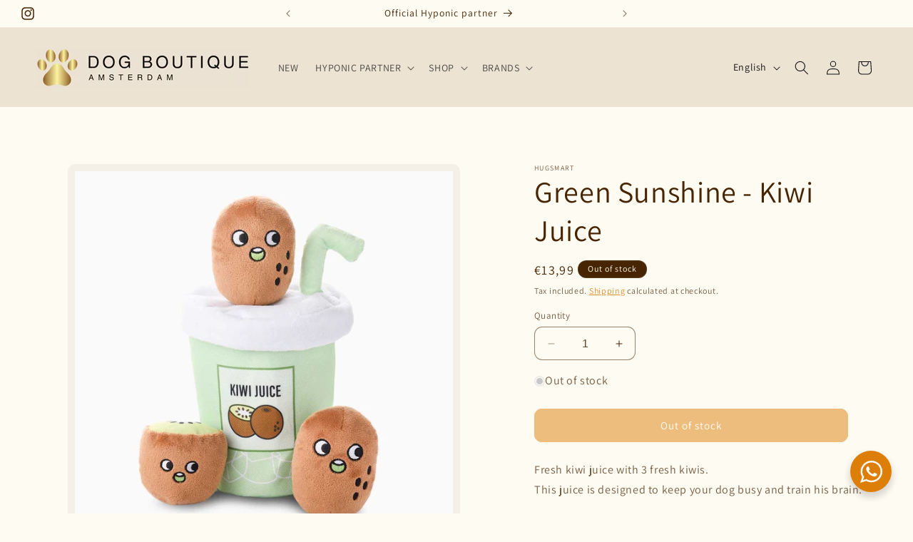

--- FILE ---
content_type: text/html; charset=utf-8
request_url: https://dogboutiqueamsterdam.nl/en/products/green-sunshine-kiwi-juice
body_size: 39522
content:
<!doctype html>
<html class="no-js" lang="en">
  <head>
    <meta charset="utf-8">
    <meta http-equiv="X-UA-Compatible" content="IE=edge">
    <meta name="viewport" content="width=device-width,initial-scale=1">
    <meta name="theme-color" content="">
    <link rel="canonical" href="https://dogboutiqueamsterdam.nl/en/products/green-sunshine-kiwi-juice"><link rel="icon" type="image/png" href="//dogboutiqueamsterdam.nl/cdn/shop/files/Favicon_ab49ed69-e21c-423b-82cb-c4bfd3412faf.png?crop=center&height=32&v=1697193285&width=32"><link rel="preconnect" href="https://fonts.shopifycdn.com" crossorigin><title>
      Green Sunshine - Kiwi Juice
 &ndash; Dog Boutique Amsterdam</title>

    
      <meta name="description" content="Fresh kiwi juice with 3 fresh kiwis. This juice is designed to keep your dog busy and train his brain.">
    

    

<meta property="og:site_name" content="Dog Boutique Amsterdam">
<meta property="og:url" content="https://dogboutiqueamsterdam.nl/en/products/green-sunshine-kiwi-juice">
<meta property="og:title" content="Green Sunshine - Kiwi Juice">
<meta property="og:type" content="product">
<meta property="og:description" content="Fresh kiwi juice with 3 fresh kiwis. This juice is designed to keep your dog busy and train his brain."><meta property="og:image" content="http://dogboutiqueamsterdam.nl/cdn/shop/files/3E069A04-D383-4571-8F51-0EBA4426A40C.jpg?v=1697318196">
  <meta property="og:image:secure_url" content="https://dogboutiqueamsterdam.nl/cdn/shop/files/3E069A04-D383-4571-8F51-0EBA4426A40C.jpg?v=1697318196">
  <meta property="og:image:width" content="1000">
  <meta property="og:image:height" content="1000"><meta property="og:price:amount" content="13,99">
  <meta property="og:price:currency" content="EUR"><meta name="twitter:card" content="summary_large_image">
<meta name="twitter:title" content="Green Sunshine - Kiwi Juice">
<meta name="twitter:description" content="Fresh kiwi juice with 3 fresh kiwis. This juice is designed to keep your dog busy and train his brain.">


    <script src="//dogboutiqueamsterdam.nl/cdn/shop/t/2/assets/constants.js?v=58251544750838685771699010603" defer="defer"></script>
    <script src="//dogboutiqueamsterdam.nl/cdn/shop/t/2/assets/pubsub.js?v=158357773527763999511699010604" defer="defer"></script>
    <script src="//dogboutiqueamsterdam.nl/cdn/shop/t/2/assets/global.js?v=40820548392383841591699010603" defer="defer"></script><script>window.performance && window.performance.mark && window.performance.mark('shopify.content_for_header.start');</script><meta id="shopify-digital-wallet" name="shopify-digital-wallet" content="/81648746773/digital_wallets/dialog">
<meta name="shopify-checkout-api-token" content="ff02e11b2f7e865855d18e1a06f91af9">
<link rel="alternate" hreflang="x-default" href="https://dogboutiqueamsterdam.nl/products/green-sunshine-kiwi-juice">
<link rel="alternate" hreflang="nl" href="https://dogboutiqueamsterdam.nl/products/green-sunshine-kiwi-juice">
<link rel="alternate" hreflang="en" href="https://dogboutiqueamsterdam.nl/en/products/green-sunshine-kiwi-juice">
<link rel="alternate" type="application/json+oembed" href="https://dogboutiqueamsterdam.nl/en/products/green-sunshine-kiwi-juice.oembed">
<script async="async" src="/checkouts/internal/preloads.js?locale=en-NL"></script>
<link rel="preconnect" href="https://shop.app" crossorigin="anonymous">
<script async="async" src="https://shop.app/checkouts/internal/preloads.js?locale=en-NL&shop_id=81648746773" crossorigin="anonymous"></script>
<script id="apple-pay-shop-capabilities" type="application/json">{"shopId":81648746773,"countryCode":"NL","currencyCode":"EUR","merchantCapabilities":["supports3DS"],"merchantId":"gid:\/\/shopify\/Shop\/81648746773","merchantName":"Dog Boutique Amsterdam","requiredBillingContactFields":["postalAddress","email","phone"],"requiredShippingContactFields":["postalAddress","email","phone"],"shippingType":"shipping","supportedNetworks":["visa","maestro","masterCard"],"total":{"type":"pending","label":"Dog Boutique Amsterdam","amount":"1.00"},"shopifyPaymentsEnabled":true,"supportsSubscriptions":true}</script>
<script id="shopify-features" type="application/json">{"accessToken":"ff02e11b2f7e865855d18e1a06f91af9","betas":["rich-media-storefront-analytics"],"domain":"dogboutiqueamsterdam.nl","predictiveSearch":true,"shopId":81648746773,"locale":"en"}</script>
<script>var Shopify = Shopify || {};
Shopify.shop = "dog-boutique-amsterdam.myshopify.com";
Shopify.locale = "en";
Shopify.currency = {"active":"EUR","rate":"1.0"};
Shopify.country = "NL";
Shopify.theme = {"name":"DBA by imyourgirl.nl","id":161764999445,"schema_name":"Dawn","schema_version":"12.0.0","theme_store_id":887,"role":"main"};
Shopify.theme.handle = "null";
Shopify.theme.style = {"id":null,"handle":null};
Shopify.cdnHost = "dogboutiqueamsterdam.nl/cdn";
Shopify.routes = Shopify.routes || {};
Shopify.routes.root = "/en/";</script>
<script type="module">!function(o){(o.Shopify=o.Shopify||{}).modules=!0}(window);</script>
<script>!function(o){function n(){var o=[];function n(){o.push(Array.prototype.slice.apply(arguments))}return n.q=o,n}var t=o.Shopify=o.Shopify||{};t.loadFeatures=n(),t.autoloadFeatures=n()}(window);</script>
<script>
  window.ShopifyPay = window.ShopifyPay || {};
  window.ShopifyPay.apiHost = "shop.app\/pay";
  window.ShopifyPay.redirectState = null;
</script>
<script id="shop-js-analytics" type="application/json">{"pageType":"product"}</script>
<script defer="defer" async type="module" src="//dogboutiqueamsterdam.nl/cdn/shopifycloud/shop-js/modules/v2/client.init-shop-cart-sync_WVOgQShq.en.esm.js"></script>
<script defer="defer" async type="module" src="//dogboutiqueamsterdam.nl/cdn/shopifycloud/shop-js/modules/v2/chunk.common_C_13GLB1.esm.js"></script>
<script defer="defer" async type="module" src="//dogboutiqueamsterdam.nl/cdn/shopifycloud/shop-js/modules/v2/chunk.modal_CLfMGd0m.esm.js"></script>
<script type="module">
  await import("//dogboutiqueamsterdam.nl/cdn/shopifycloud/shop-js/modules/v2/client.init-shop-cart-sync_WVOgQShq.en.esm.js");
await import("//dogboutiqueamsterdam.nl/cdn/shopifycloud/shop-js/modules/v2/chunk.common_C_13GLB1.esm.js");
await import("//dogboutiqueamsterdam.nl/cdn/shopifycloud/shop-js/modules/v2/chunk.modal_CLfMGd0m.esm.js");

  window.Shopify.SignInWithShop?.initShopCartSync?.({"fedCMEnabled":true,"windoidEnabled":true});

</script>
<script>
  window.Shopify = window.Shopify || {};
  if (!window.Shopify.featureAssets) window.Shopify.featureAssets = {};
  window.Shopify.featureAssets['shop-js'] = {"shop-cart-sync":["modules/v2/client.shop-cart-sync_DuR37GeY.en.esm.js","modules/v2/chunk.common_C_13GLB1.esm.js","modules/v2/chunk.modal_CLfMGd0m.esm.js"],"init-fed-cm":["modules/v2/client.init-fed-cm_BucUoe6W.en.esm.js","modules/v2/chunk.common_C_13GLB1.esm.js","modules/v2/chunk.modal_CLfMGd0m.esm.js"],"shop-toast-manager":["modules/v2/client.shop-toast-manager_B0JfrpKj.en.esm.js","modules/v2/chunk.common_C_13GLB1.esm.js","modules/v2/chunk.modal_CLfMGd0m.esm.js"],"init-shop-cart-sync":["modules/v2/client.init-shop-cart-sync_WVOgQShq.en.esm.js","modules/v2/chunk.common_C_13GLB1.esm.js","modules/v2/chunk.modal_CLfMGd0m.esm.js"],"shop-button":["modules/v2/client.shop-button_B_U3bv27.en.esm.js","modules/v2/chunk.common_C_13GLB1.esm.js","modules/v2/chunk.modal_CLfMGd0m.esm.js"],"init-windoid":["modules/v2/client.init-windoid_DuP9q_di.en.esm.js","modules/v2/chunk.common_C_13GLB1.esm.js","modules/v2/chunk.modal_CLfMGd0m.esm.js"],"shop-cash-offers":["modules/v2/client.shop-cash-offers_BmULhtno.en.esm.js","modules/v2/chunk.common_C_13GLB1.esm.js","modules/v2/chunk.modal_CLfMGd0m.esm.js"],"pay-button":["modules/v2/client.pay-button_CrPSEbOK.en.esm.js","modules/v2/chunk.common_C_13GLB1.esm.js","modules/v2/chunk.modal_CLfMGd0m.esm.js"],"init-customer-accounts":["modules/v2/client.init-customer-accounts_jNk9cPYQ.en.esm.js","modules/v2/client.shop-login-button_DJ5ldayH.en.esm.js","modules/v2/chunk.common_C_13GLB1.esm.js","modules/v2/chunk.modal_CLfMGd0m.esm.js"],"avatar":["modules/v2/client.avatar_BTnouDA3.en.esm.js"],"checkout-modal":["modules/v2/client.checkout-modal_pBPyh9w8.en.esm.js","modules/v2/chunk.common_C_13GLB1.esm.js","modules/v2/chunk.modal_CLfMGd0m.esm.js"],"init-shop-for-new-customer-accounts":["modules/v2/client.init-shop-for-new-customer-accounts_BUoCy7a5.en.esm.js","modules/v2/client.shop-login-button_DJ5ldayH.en.esm.js","modules/v2/chunk.common_C_13GLB1.esm.js","modules/v2/chunk.modal_CLfMGd0m.esm.js"],"init-customer-accounts-sign-up":["modules/v2/client.init-customer-accounts-sign-up_CnczCz9H.en.esm.js","modules/v2/client.shop-login-button_DJ5ldayH.en.esm.js","modules/v2/chunk.common_C_13GLB1.esm.js","modules/v2/chunk.modal_CLfMGd0m.esm.js"],"init-shop-email-lookup-coordinator":["modules/v2/client.init-shop-email-lookup-coordinator_CzjY5t9o.en.esm.js","modules/v2/chunk.common_C_13GLB1.esm.js","modules/v2/chunk.modal_CLfMGd0m.esm.js"],"shop-follow-button":["modules/v2/client.shop-follow-button_CsYC63q7.en.esm.js","modules/v2/chunk.common_C_13GLB1.esm.js","modules/v2/chunk.modal_CLfMGd0m.esm.js"],"shop-login-button":["modules/v2/client.shop-login-button_DJ5ldayH.en.esm.js","modules/v2/chunk.common_C_13GLB1.esm.js","modules/v2/chunk.modal_CLfMGd0m.esm.js"],"shop-login":["modules/v2/client.shop-login_B9ccPdmx.en.esm.js","modules/v2/chunk.common_C_13GLB1.esm.js","modules/v2/chunk.modal_CLfMGd0m.esm.js"],"lead-capture":["modules/v2/client.lead-capture_D0K_KgYb.en.esm.js","modules/v2/chunk.common_C_13GLB1.esm.js","modules/v2/chunk.modal_CLfMGd0m.esm.js"],"payment-terms":["modules/v2/client.payment-terms_BWmiNN46.en.esm.js","modules/v2/chunk.common_C_13GLB1.esm.js","modules/v2/chunk.modal_CLfMGd0m.esm.js"]};
</script>
<script id="__st">var __st={"a":81648746773,"offset":3600,"reqid":"ba63741d-3448-4a8a-b50e-a797f18170f3-1769628925","pageurl":"dogboutiqueamsterdam.nl\/en\/products\/green-sunshine-kiwi-juice","u":"ddac2d45a2e9","p":"product","rtyp":"product","rid":8858424934677};</script>
<script>window.ShopifyPaypalV4VisibilityTracking = true;</script>
<script id="captcha-bootstrap">!function(){'use strict';const t='contact',e='account',n='new_comment',o=[[t,t],['blogs',n],['comments',n],[t,'customer']],c=[[e,'customer_login'],[e,'guest_login'],[e,'recover_customer_password'],[e,'create_customer']],r=t=>t.map((([t,e])=>`form[action*='/${t}']:not([data-nocaptcha='true']) input[name='form_type'][value='${e}']`)).join(','),a=t=>()=>t?[...document.querySelectorAll(t)].map((t=>t.form)):[];function s(){const t=[...o],e=r(t);return a(e)}const i='password',u='form_key',d=['recaptcha-v3-token','g-recaptcha-response','h-captcha-response',i],f=()=>{try{return window.sessionStorage}catch{return}},m='__shopify_v',_=t=>t.elements[u];function p(t,e,n=!1){try{const o=window.sessionStorage,c=JSON.parse(o.getItem(e)),{data:r}=function(t){const{data:e,action:n}=t;return t[m]||n?{data:e,action:n}:{data:t,action:n}}(c);for(const[e,n]of Object.entries(r))t.elements[e]&&(t.elements[e].value=n);n&&o.removeItem(e)}catch(o){console.error('form repopulation failed',{error:o})}}const l='form_type',E='cptcha';function T(t){t.dataset[E]=!0}const w=window,h=w.document,L='Shopify',v='ce_forms',y='captcha';let A=!1;((t,e)=>{const n=(g='f06e6c50-85a8-45c8-87d0-21a2b65856fe',I='https://cdn.shopify.com/shopifycloud/storefront-forms-hcaptcha/ce_storefront_forms_captcha_hcaptcha.v1.5.2.iife.js',D={infoText:'Protected by hCaptcha',privacyText:'Privacy',termsText:'Terms'},(t,e,n)=>{const o=w[L][v],c=o.bindForm;if(c)return c(t,g,e,D).then(n);var r;o.q.push([[t,g,e,D],n]),r=I,A||(h.body.append(Object.assign(h.createElement('script'),{id:'captcha-provider',async:!0,src:r})),A=!0)});var g,I,D;w[L]=w[L]||{},w[L][v]=w[L][v]||{},w[L][v].q=[],w[L][y]=w[L][y]||{},w[L][y].protect=function(t,e){n(t,void 0,e),T(t)},Object.freeze(w[L][y]),function(t,e,n,w,h,L){const[v,y,A,g]=function(t,e,n){const i=e?o:[],u=t?c:[],d=[...i,...u],f=r(d),m=r(i),_=r(d.filter((([t,e])=>n.includes(e))));return[a(f),a(m),a(_),s()]}(w,h,L),I=t=>{const e=t.target;return e instanceof HTMLFormElement?e:e&&e.form},D=t=>v().includes(t);t.addEventListener('submit',(t=>{const e=I(t);if(!e)return;const n=D(e)&&!e.dataset.hcaptchaBound&&!e.dataset.recaptchaBound,o=_(e),c=g().includes(e)&&(!o||!o.value);(n||c)&&t.preventDefault(),c&&!n&&(function(t){try{if(!f())return;!function(t){const e=f();if(!e)return;const n=_(t);if(!n)return;const o=n.value;o&&e.removeItem(o)}(t);const e=Array.from(Array(32),(()=>Math.random().toString(36)[2])).join('');!function(t,e){_(t)||t.append(Object.assign(document.createElement('input'),{type:'hidden',name:u})),t.elements[u].value=e}(t,e),function(t,e){const n=f();if(!n)return;const o=[...t.querySelectorAll(`input[type='${i}']`)].map((({name:t})=>t)),c=[...d,...o],r={};for(const[a,s]of new FormData(t).entries())c.includes(a)||(r[a]=s);n.setItem(e,JSON.stringify({[m]:1,action:t.action,data:r}))}(t,e)}catch(e){console.error('failed to persist form',e)}}(e),e.submit())}));const S=(t,e)=>{t&&!t.dataset[E]&&(n(t,e.some((e=>e===t))),T(t))};for(const o of['focusin','change'])t.addEventListener(o,(t=>{const e=I(t);D(e)&&S(e,y())}));const B=e.get('form_key'),M=e.get(l),P=B&&M;t.addEventListener('DOMContentLoaded',(()=>{const t=y();if(P)for(const e of t)e.elements[l].value===M&&p(e,B);[...new Set([...A(),...v().filter((t=>'true'===t.dataset.shopifyCaptcha))])].forEach((e=>S(e,t)))}))}(h,new URLSearchParams(w.location.search),n,t,e,['guest_login'])})(!0,!0)}();</script>
<script integrity="sha256-4kQ18oKyAcykRKYeNunJcIwy7WH5gtpwJnB7kiuLZ1E=" data-source-attribution="shopify.loadfeatures" defer="defer" src="//dogboutiqueamsterdam.nl/cdn/shopifycloud/storefront/assets/storefront/load_feature-a0a9edcb.js" crossorigin="anonymous"></script>
<script crossorigin="anonymous" defer="defer" src="//dogboutiqueamsterdam.nl/cdn/shopifycloud/storefront/assets/shopify_pay/storefront-65b4c6d7.js?v=20250812"></script>
<script data-source-attribution="shopify.dynamic_checkout.dynamic.init">var Shopify=Shopify||{};Shopify.PaymentButton=Shopify.PaymentButton||{isStorefrontPortableWallets:!0,init:function(){window.Shopify.PaymentButton.init=function(){};var t=document.createElement("script");t.src="https://dogboutiqueamsterdam.nl/cdn/shopifycloud/portable-wallets/latest/portable-wallets.en.js",t.type="module",document.head.appendChild(t)}};
</script>
<script data-source-attribution="shopify.dynamic_checkout.buyer_consent">
  function portableWalletsHideBuyerConsent(e){var t=document.getElementById("shopify-buyer-consent"),n=document.getElementById("shopify-subscription-policy-button");t&&n&&(t.classList.add("hidden"),t.setAttribute("aria-hidden","true"),n.removeEventListener("click",e))}function portableWalletsShowBuyerConsent(e){var t=document.getElementById("shopify-buyer-consent"),n=document.getElementById("shopify-subscription-policy-button");t&&n&&(t.classList.remove("hidden"),t.removeAttribute("aria-hidden"),n.addEventListener("click",e))}window.Shopify?.PaymentButton&&(window.Shopify.PaymentButton.hideBuyerConsent=portableWalletsHideBuyerConsent,window.Shopify.PaymentButton.showBuyerConsent=portableWalletsShowBuyerConsent);
</script>
<script data-source-attribution="shopify.dynamic_checkout.cart.bootstrap">document.addEventListener("DOMContentLoaded",(function(){function t(){return document.querySelector("shopify-accelerated-checkout-cart, shopify-accelerated-checkout")}if(t())Shopify.PaymentButton.init();else{new MutationObserver((function(e,n){t()&&(Shopify.PaymentButton.init(),n.disconnect())})).observe(document.body,{childList:!0,subtree:!0})}}));
</script>
<link id="shopify-accelerated-checkout-styles" rel="stylesheet" media="screen" href="https://dogboutiqueamsterdam.nl/cdn/shopifycloud/portable-wallets/latest/accelerated-checkout-backwards-compat.css" crossorigin="anonymous">
<style id="shopify-accelerated-checkout-cart">
        #shopify-buyer-consent {
  margin-top: 1em;
  display: inline-block;
  width: 100%;
}

#shopify-buyer-consent.hidden {
  display: none;
}

#shopify-subscription-policy-button {
  background: none;
  border: none;
  padding: 0;
  text-decoration: underline;
  font-size: inherit;
  cursor: pointer;
}

#shopify-subscription-policy-button::before {
  box-shadow: none;
}

      </style>
<script id="sections-script" data-sections="header" defer="defer" src="//dogboutiqueamsterdam.nl/cdn/shop/t/2/compiled_assets/scripts.js?v=963"></script>
<script>window.performance && window.performance.mark && window.performance.mark('shopify.content_for_header.end');</script>


    <style data-shopify>
      @font-face {
  font-family: Assistant;
  font-weight: 400;
  font-style: normal;
  font-display: swap;
  src: url("//dogboutiqueamsterdam.nl/cdn/fonts/assistant/assistant_n4.9120912a469cad1cc292572851508ca49d12e768.woff2") format("woff2"),
       url("//dogboutiqueamsterdam.nl/cdn/fonts/assistant/assistant_n4.6e9875ce64e0fefcd3f4446b7ec9036b3ddd2985.woff") format("woff");
}

      @font-face {
  font-family: Assistant;
  font-weight: 700;
  font-style: normal;
  font-display: swap;
  src: url("//dogboutiqueamsterdam.nl/cdn/fonts/assistant/assistant_n7.bf44452348ec8b8efa3aa3068825305886b1c83c.woff2") format("woff2"),
       url("//dogboutiqueamsterdam.nl/cdn/fonts/assistant/assistant_n7.0c887fee83f6b3bda822f1150b912c72da0f7b64.woff") format("woff");
}

      
      
      @font-face {
  font-family: Assistant;
  font-weight: 400;
  font-style: normal;
  font-display: swap;
  src: url("//dogboutiqueamsterdam.nl/cdn/fonts/assistant/assistant_n4.9120912a469cad1cc292572851508ca49d12e768.woff2") format("woff2"),
       url("//dogboutiqueamsterdam.nl/cdn/fonts/assistant/assistant_n4.6e9875ce64e0fefcd3f4446b7ec9036b3ddd2985.woff") format("woff");
}


      
        :root,
        .color-background-1 {
          --color-background: 254,251,243;
        
          --gradient-background: #fefbf3;
        

        

        --color-foreground: 71,37,3;
        --color-background-contrast: 244,212,125;
        --color-shadow: 71,37,3;
        --color-button: 221,126,9;
        --color-button-text: 255,255,255;
        --color-secondary-button: 254,251,243;
        --color-secondary-button-text: 221,126,9;
        --color-link: 221,126,9;
        --color-badge-foreground: 71,37,3;
        --color-badge-background: 254,251,243;
        --color-badge-border: 71,37,3;
        --payment-terms-background-color: rgb(254 251 243);
      }
      
        
        .color-background-2 {
          --color-background: 236,227,211;
        
          --gradient-background: #ece3d3;
        

        

        --color-foreground: 18,18,18;
        --color-background-contrast: 198,170,122;
        --color-shadow: 18,18,18;
        --color-button: 178,144,81;
        --color-button-text: 243,243,243;
        --color-secondary-button: 236,227,211;
        --color-secondary-button-text: 178,144,81;
        --color-link: 178,144,81;
        --color-badge-foreground: 18,18,18;
        --color-badge-background: 236,227,211;
        --color-badge-border: 18,18,18;
        --payment-terms-background-color: rgb(236 227 211);
      }
      
        
        .color-inverse {
          --color-background: 71,37,3;
        
          --gradient-background: #472503;
        

        

        --color-foreground: 254,251,243;
        --color-background-contrast: 95,50,4;
        --color-shadow: 71,37,3;
        --color-button: 178,144,81;
        --color-button-text: 254,251,243;
        --color-secondary-button: 71,37,3;
        --color-secondary-button-text: 254,251,243;
        --color-link: 254,251,243;
        --color-badge-foreground: 254,251,243;
        --color-badge-background: 71,37,3;
        --color-badge-border: 254,251,243;
        --payment-terms-background-color: rgb(71 37 3);
      }
      
        
        .color-accent-1 {
          --color-background: 254,251,243;
        
          --gradient-background: #fefbf3;
        

        

        --color-foreground: 71,37,3;
        --color-background-contrast: 244,212,125;
        --color-shadow: 71,37,3;
        --color-button: 236,227,211;
        --color-button-text: 71,37,3;
        --color-secondary-button: 254,251,243;
        --color-secondary-button-text: 71,37,3;
        --color-link: 71,37,3;
        --color-badge-foreground: 71,37,3;
        --color-badge-background: 254,251,243;
        --color-badge-border: 71,37,3;
        --payment-terms-background-color: rgb(254 251 243);
      }
      
        
        .color-accent-2 {
          --color-background: 236,227,211;
        
          --gradient-background: #ece3d3;
        

        

        --color-foreground: 221,126,9;
        --color-background-contrast: 198,170,122;
        --color-shadow: 71,37,3;
        --color-button: 254,251,243;
        --color-button-text: 236,227,211;
        --color-secondary-button: 236,227,211;
        --color-secondary-button-text: 221,126,9;
        --color-link: 221,126,9;
        --color-badge-foreground: 221,126,9;
        --color-badge-background: 236,227,211;
        --color-badge-border: 221,126,9;
        --payment-terms-background-color: rgb(236 227 211);
      }
      
        
        .color-scheme-0ce8b57c-95b1-474f-a9b1-066cc82b8e85 {
          --color-background: 236,227,211;
        
          --gradient-background: #ece3d3;
        

        

        --color-foreground: 221,126,9;
        --color-background-contrast: 198,170,122;
        --color-shadow: 71,37,3;
        --color-button: 254,251,243;
        --color-button-text: 221,126,9;
        --color-secondary-button: 236,227,211;
        --color-secondary-button-text: 254,251,243;
        --color-link: 254,251,243;
        --color-badge-foreground: 221,126,9;
        --color-badge-background: 236,227,211;
        --color-badge-border: 221,126,9;
        --payment-terms-background-color: rgb(236 227 211);
      }
      

      body, .color-background-1, .color-background-2, .color-inverse, .color-accent-1, .color-accent-2, .color-scheme-0ce8b57c-95b1-474f-a9b1-066cc82b8e85 {
        color: rgba(var(--color-foreground), 0.75);
        background-color: rgb(var(--color-background));
      }

      :root {
        --font-body-family: Assistant, sans-serif;
        --font-body-style: normal;
        --font-body-weight: 400;
        --font-body-weight-bold: 700;

        --font-heading-family: Assistant, sans-serif;
        --font-heading-style: normal;
        --font-heading-weight: 400;

        --font-body-scale: 1.0;
        --font-heading-scale: 1.05;

        --media-padding: px;
        --media-border-opacity: 0.05;
        --media-border-width: 10px;
        --media-radius: 10px;
        --media-shadow-opacity: 0.0;
        --media-shadow-horizontal-offset: 0px;
        --media-shadow-vertical-offset: 4px;
        --media-shadow-blur-radius: 5px;
        --media-shadow-visible: 0;

        --page-width: 140rem;
        --page-width-margin: 0rem;

        --product-card-image-padding: 0.0rem;
        --product-card-corner-radius: 1.0rem;
        --product-card-text-alignment: center;
        --product-card-border-width: 1.0rem;
        --product-card-border-opacity: 0.05;
        --product-card-shadow-opacity: 0.0;
        --product-card-shadow-visible: 0;
        --product-card-shadow-horizontal-offset: 0.0rem;
        --product-card-shadow-vertical-offset: 0.4rem;
        --product-card-shadow-blur-radius: 0.5rem;

        --collection-card-image-padding: 0.0rem;
        --collection-card-corner-radius: 0.0rem;
        --collection-card-text-alignment: left;
        --collection-card-border-width: 0.0rem;
        --collection-card-border-opacity: 0.1;
        --collection-card-shadow-opacity: 0.0;
        --collection-card-shadow-visible: 0;
        --collection-card-shadow-horizontal-offset: 0.0rem;
        --collection-card-shadow-vertical-offset: 0.4rem;
        --collection-card-shadow-blur-radius: 0.5rem;

        --blog-card-image-padding: 0.0rem;
        --blog-card-corner-radius: 0.0rem;
        --blog-card-text-alignment: left;
        --blog-card-border-width: 0.0rem;
        --blog-card-border-opacity: 0.1;
        --blog-card-shadow-opacity: 0.0;
        --blog-card-shadow-visible: 0;
        --blog-card-shadow-horizontal-offset: 0.0rem;
        --blog-card-shadow-vertical-offset: 0.4rem;
        --blog-card-shadow-blur-radius: 0.5rem;

        --badge-corner-radius: 4.0rem;

        --popup-border-width: 1px;
        --popup-border-opacity: 0.1;
        --popup-corner-radius: 0px;
        --popup-shadow-opacity: 0.05;
        --popup-shadow-horizontal-offset: 0px;
        --popup-shadow-vertical-offset: 4px;
        --popup-shadow-blur-radius: 5px;

        --drawer-border-width: 1px;
        --drawer-border-opacity: 0.1;
        --drawer-shadow-opacity: 0.0;
        --drawer-shadow-horizontal-offset: 0px;
        --drawer-shadow-vertical-offset: 4px;
        --drawer-shadow-blur-radius: 5px;

        --spacing-sections-desktop: 0px;
        --spacing-sections-mobile: 0px;

        --grid-desktop-vertical-spacing: 40px;
        --grid-desktop-horizontal-spacing: 20px;
        --grid-mobile-vertical-spacing: 20px;
        --grid-mobile-horizontal-spacing: 10px;

        --text-boxes-border-opacity: 0.1;
        --text-boxes-border-width: 0px;
        --text-boxes-radius: 10px;
        --text-boxes-shadow-opacity: 0.0;
        --text-boxes-shadow-visible: 0;
        --text-boxes-shadow-horizontal-offset: 0px;
        --text-boxes-shadow-vertical-offset: 4px;
        --text-boxes-shadow-blur-radius: 5px;

        --buttons-radius: 10px;
        --buttons-radius-outset: 11px;
        --buttons-border-width: 1px;
        --buttons-border-opacity: 1.0;
        --buttons-shadow-opacity: 0.0;
        --buttons-shadow-visible: 0;
        --buttons-shadow-horizontal-offset: 4px;
        --buttons-shadow-vertical-offset: 4px;
        --buttons-shadow-blur-radius: 0px;
        --buttons-border-offset: 0.3px;

        --inputs-radius: 10px;
        --inputs-border-width: 1px;
        --inputs-border-opacity: 0.55;
        --inputs-shadow-opacity: 0.0;
        --inputs-shadow-horizontal-offset: 0px;
        --inputs-margin-offset: 0px;
        --inputs-shadow-vertical-offset: 4px;
        --inputs-shadow-blur-radius: 5px;
        --inputs-radius-outset: 11px;

        --variant-pills-radius: 40px;
        --variant-pills-border-width: 1px;
        --variant-pills-border-opacity: 0.55;
        --variant-pills-shadow-opacity: 0.0;
        --variant-pills-shadow-horizontal-offset: 0px;
        --variant-pills-shadow-vertical-offset: 4px;
        --variant-pills-shadow-blur-radius: 5px;
      }

      *,
      *::before,
      *::after {
        box-sizing: inherit;
      }

      html {
        box-sizing: border-box;
        font-size: calc(var(--font-body-scale) * 62.5%);
        height: 100%;
      }

      body {
        display: grid;
        grid-template-rows: auto auto 1fr auto;
        grid-template-columns: 100%;
        min-height: 100%;
        margin: 0;
        font-size: 1.5rem;
        letter-spacing: 0.06rem;
        line-height: calc(1 + 0.8 / var(--font-body-scale));
        font-family: var(--font-body-family);
        font-style: var(--font-body-style);
        font-weight: var(--font-body-weight);
      }

      @media screen and (min-width: 750px) {
        body {
          font-size: 1.6rem;
        }
      }
    </style>

    <link href="//dogboutiqueamsterdam.nl/cdn/shop/t/2/assets/base.css?v=22615539281115885671699010602" rel="stylesheet" type="text/css" media="all" />
<link rel="preload" as="font" href="//dogboutiqueamsterdam.nl/cdn/fonts/assistant/assistant_n4.9120912a469cad1cc292572851508ca49d12e768.woff2" type="font/woff2" crossorigin><link rel="preload" as="font" href="//dogboutiqueamsterdam.nl/cdn/fonts/assistant/assistant_n4.9120912a469cad1cc292572851508ca49d12e768.woff2" type="font/woff2" crossorigin><link href="//dogboutiqueamsterdam.nl/cdn/shop/t/2/assets/component-localization-form.css?v=143319823105703127341699010603" rel="stylesheet" type="text/css" media="all" />
      <script src="//dogboutiqueamsterdam.nl/cdn/shop/t/2/assets/localization-form.js?v=161644695336821385561699010603" defer="defer"></script><link
        rel="stylesheet"
        href="//dogboutiqueamsterdam.nl/cdn/shop/t/2/assets/component-predictive-search.css?v=118923337488134913561699010603"
        media="print"
        onload="this.media='all'"
      ><script>
      document.documentElement.className = document.documentElement.className.replace('no-js', 'js');
      if (Shopify.designMode) {
        document.documentElement.classList.add('shopify-design-mode');
      }
    </script>
  <link href="https://monorail-edge.shopifysvc.com" rel="dns-prefetch">
<script>(function(){if ("sendBeacon" in navigator && "performance" in window) {try {var session_token_from_headers = performance.getEntriesByType('navigation')[0].serverTiming.find(x => x.name == '_s').description;} catch {var session_token_from_headers = undefined;}var session_cookie_matches = document.cookie.match(/_shopify_s=([^;]*)/);var session_token_from_cookie = session_cookie_matches && session_cookie_matches.length === 2 ? session_cookie_matches[1] : "";var session_token = session_token_from_headers || session_token_from_cookie || "";function handle_abandonment_event(e) {var entries = performance.getEntries().filter(function(entry) {return /monorail-edge.shopifysvc.com/.test(entry.name);});if (!window.abandonment_tracked && entries.length === 0) {window.abandonment_tracked = true;var currentMs = Date.now();var navigation_start = performance.timing.navigationStart;var payload = {shop_id: 81648746773,url: window.location.href,navigation_start,duration: currentMs - navigation_start,session_token,page_type: "product"};window.navigator.sendBeacon("https://monorail-edge.shopifysvc.com/v1/produce", JSON.stringify({schema_id: "online_store_buyer_site_abandonment/1.1",payload: payload,metadata: {event_created_at_ms: currentMs,event_sent_at_ms: currentMs}}));}}window.addEventListener('pagehide', handle_abandonment_event);}}());</script>
<script id="web-pixels-manager-setup">(function e(e,d,r,n,o){if(void 0===o&&(o={}),!Boolean(null===(a=null===(i=window.Shopify)||void 0===i?void 0:i.analytics)||void 0===a?void 0:a.replayQueue)){var i,a;window.Shopify=window.Shopify||{};var t=window.Shopify;t.analytics=t.analytics||{};var s=t.analytics;s.replayQueue=[],s.publish=function(e,d,r){return s.replayQueue.push([e,d,r]),!0};try{self.performance.mark("wpm:start")}catch(e){}var l=function(){var e={modern:/Edge?\/(1{2}[4-9]|1[2-9]\d|[2-9]\d{2}|\d{4,})\.\d+(\.\d+|)|Firefox\/(1{2}[4-9]|1[2-9]\d|[2-9]\d{2}|\d{4,})\.\d+(\.\d+|)|Chrom(ium|e)\/(9{2}|\d{3,})\.\d+(\.\d+|)|(Maci|X1{2}).+ Version\/(15\.\d+|(1[6-9]|[2-9]\d|\d{3,})\.\d+)([,.]\d+|)( \(\w+\)|)( Mobile\/\w+|) Safari\/|Chrome.+OPR\/(9{2}|\d{3,})\.\d+\.\d+|(CPU[ +]OS|iPhone[ +]OS|CPU[ +]iPhone|CPU IPhone OS|CPU iPad OS)[ +]+(15[._]\d+|(1[6-9]|[2-9]\d|\d{3,})[._]\d+)([._]\d+|)|Android:?[ /-](13[3-9]|1[4-9]\d|[2-9]\d{2}|\d{4,})(\.\d+|)(\.\d+|)|Android.+Firefox\/(13[5-9]|1[4-9]\d|[2-9]\d{2}|\d{4,})\.\d+(\.\d+|)|Android.+Chrom(ium|e)\/(13[3-9]|1[4-9]\d|[2-9]\d{2}|\d{4,})\.\d+(\.\d+|)|SamsungBrowser\/([2-9]\d|\d{3,})\.\d+/,legacy:/Edge?\/(1[6-9]|[2-9]\d|\d{3,})\.\d+(\.\d+|)|Firefox\/(5[4-9]|[6-9]\d|\d{3,})\.\d+(\.\d+|)|Chrom(ium|e)\/(5[1-9]|[6-9]\d|\d{3,})\.\d+(\.\d+|)([\d.]+$|.*Safari\/(?![\d.]+ Edge\/[\d.]+$))|(Maci|X1{2}).+ Version\/(10\.\d+|(1[1-9]|[2-9]\d|\d{3,})\.\d+)([,.]\d+|)( \(\w+\)|)( Mobile\/\w+|) Safari\/|Chrome.+OPR\/(3[89]|[4-9]\d|\d{3,})\.\d+\.\d+|(CPU[ +]OS|iPhone[ +]OS|CPU[ +]iPhone|CPU IPhone OS|CPU iPad OS)[ +]+(10[._]\d+|(1[1-9]|[2-9]\d|\d{3,})[._]\d+)([._]\d+|)|Android:?[ /-](13[3-9]|1[4-9]\d|[2-9]\d{2}|\d{4,})(\.\d+|)(\.\d+|)|Mobile Safari.+OPR\/([89]\d|\d{3,})\.\d+\.\d+|Android.+Firefox\/(13[5-9]|1[4-9]\d|[2-9]\d{2}|\d{4,})\.\d+(\.\d+|)|Android.+Chrom(ium|e)\/(13[3-9]|1[4-9]\d|[2-9]\d{2}|\d{4,})\.\d+(\.\d+|)|Android.+(UC? ?Browser|UCWEB|U3)[ /]?(15\.([5-9]|\d{2,})|(1[6-9]|[2-9]\d|\d{3,})\.\d+)\.\d+|SamsungBrowser\/(5\.\d+|([6-9]|\d{2,})\.\d+)|Android.+MQ{2}Browser\/(14(\.(9|\d{2,})|)|(1[5-9]|[2-9]\d|\d{3,})(\.\d+|))(\.\d+|)|K[Aa][Ii]OS\/(3\.\d+|([4-9]|\d{2,})\.\d+)(\.\d+|)/},d=e.modern,r=e.legacy,n=navigator.userAgent;return n.match(d)?"modern":n.match(r)?"legacy":"unknown"}(),u="modern"===l?"modern":"legacy",c=(null!=n?n:{modern:"",legacy:""})[u],f=function(e){return[e.baseUrl,"/wpm","/b",e.hashVersion,"modern"===e.buildTarget?"m":"l",".js"].join("")}({baseUrl:d,hashVersion:r,buildTarget:u}),m=function(e){var d=e.version,r=e.bundleTarget,n=e.surface,o=e.pageUrl,i=e.monorailEndpoint;return{emit:function(e){var a=e.status,t=e.errorMsg,s=(new Date).getTime(),l=JSON.stringify({metadata:{event_sent_at_ms:s},events:[{schema_id:"web_pixels_manager_load/3.1",payload:{version:d,bundle_target:r,page_url:o,status:a,surface:n,error_msg:t},metadata:{event_created_at_ms:s}}]});if(!i)return console&&console.warn&&console.warn("[Web Pixels Manager] No Monorail endpoint provided, skipping logging."),!1;try{return self.navigator.sendBeacon.bind(self.navigator)(i,l)}catch(e){}var u=new XMLHttpRequest;try{return u.open("POST",i,!0),u.setRequestHeader("Content-Type","text/plain"),u.send(l),!0}catch(e){return console&&console.warn&&console.warn("[Web Pixels Manager] Got an unhandled error while logging to Monorail."),!1}}}}({version:r,bundleTarget:l,surface:e.surface,pageUrl:self.location.href,monorailEndpoint:e.monorailEndpoint});try{o.browserTarget=l,function(e){var d=e.src,r=e.async,n=void 0===r||r,o=e.onload,i=e.onerror,a=e.sri,t=e.scriptDataAttributes,s=void 0===t?{}:t,l=document.createElement("script"),u=document.querySelector("head"),c=document.querySelector("body");if(l.async=n,l.src=d,a&&(l.integrity=a,l.crossOrigin="anonymous"),s)for(var f in s)if(Object.prototype.hasOwnProperty.call(s,f))try{l.dataset[f]=s[f]}catch(e){}if(o&&l.addEventListener("load",o),i&&l.addEventListener("error",i),u)u.appendChild(l);else{if(!c)throw new Error("Did not find a head or body element to append the script");c.appendChild(l)}}({src:f,async:!0,onload:function(){if(!function(){var e,d;return Boolean(null===(d=null===(e=window.Shopify)||void 0===e?void 0:e.analytics)||void 0===d?void 0:d.initialized)}()){var d=window.webPixelsManager.init(e)||void 0;if(d){var r=window.Shopify.analytics;r.replayQueue.forEach((function(e){var r=e[0],n=e[1],o=e[2];d.publishCustomEvent(r,n,o)})),r.replayQueue=[],r.publish=d.publishCustomEvent,r.visitor=d.visitor,r.initialized=!0}}},onerror:function(){return m.emit({status:"failed",errorMsg:"".concat(f," has failed to load")})},sri:function(e){var d=/^sha384-[A-Za-z0-9+/=]+$/;return"string"==typeof e&&d.test(e)}(c)?c:"",scriptDataAttributes:o}),m.emit({status:"loading"})}catch(e){m.emit({status:"failed",errorMsg:(null==e?void 0:e.message)||"Unknown error"})}}})({shopId: 81648746773,storefrontBaseUrl: "https://dogboutiqueamsterdam.nl",extensionsBaseUrl: "https://extensions.shopifycdn.com/cdn/shopifycloud/web-pixels-manager",monorailEndpoint: "https://monorail-edge.shopifysvc.com/unstable/produce_batch",surface: "storefront-renderer",enabledBetaFlags: ["2dca8a86"],webPixelsConfigList: [{"id":"shopify-app-pixel","configuration":"{}","eventPayloadVersion":"v1","runtimeContext":"STRICT","scriptVersion":"0450","apiClientId":"shopify-pixel","type":"APP","privacyPurposes":["ANALYTICS","MARKETING"]},{"id":"shopify-custom-pixel","eventPayloadVersion":"v1","runtimeContext":"LAX","scriptVersion":"0450","apiClientId":"shopify-pixel","type":"CUSTOM","privacyPurposes":["ANALYTICS","MARKETING"]}],isMerchantRequest: false,initData: {"shop":{"name":"Dog Boutique Amsterdam","paymentSettings":{"currencyCode":"EUR"},"myshopifyDomain":"dog-boutique-amsterdam.myshopify.com","countryCode":"NL","storefrontUrl":"https:\/\/dogboutiqueamsterdam.nl\/en"},"customer":null,"cart":null,"checkout":null,"productVariants":[{"price":{"amount":13.99,"currencyCode":"EUR"},"product":{"title":"Green Sunshine - Kiwi Juice","vendor":"Hugsmart","id":"8858424934677","untranslatedTitle":"Green Sunshine - Kiwi Juice","url":"\/en\/products\/green-sunshine-kiwi-juice","type":""},"id":"47392858865941","image":{"src":"\/\/dogboutiqueamsterdam.nl\/cdn\/shop\/files\/3E069A04-D383-4571-8F51-0EBA4426A40C.jpg?v=1697318196"},"sku":"","title":"Default Title","untranslatedTitle":"Default Title"}],"purchasingCompany":null},},"https://dogboutiqueamsterdam.nl/cdn","fcfee988w5aeb613cpc8e4bc33m6693e112",{"modern":"","legacy":""},{"shopId":"81648746773","storefrontBaseUrl":"https:\/\/dogboutiqueamsterdam.nl","extensionBaseUrl":"https:\/\/extensions.shopifycdn.com\/cdn\/shopifycloud\/web-pixels-manager","surface":"storefront-renderer","enabledBetaFlags":"[\"2dca8a86\"]","isMerchantRequest":"false","hashVersion":"fcfee988w5aeb613cpc8e4bc33m6693e112","publish":"custom","events":"[[\"page_viewed\",{}],[\"product_viewed\",{\"productVariant\":{\"price\":{\"amount\":13.99,\"currencyCode\":\"EUR\"},\"product\":{\"title\":\"Green Sunshine - Kiwi Juice\",\"vendor\":\"Hugsmart\",\"id\":\"8858424934677\",\"untranslatedTitle\":\"Green Sunshine - Kiwi Juice\",\"url\":\"\/en\/products\/green-sunshine-kiwi-juice\",\"type\":\"\"},\"id\":\"47392858865941\",\"image\":{\"src\":\"\/\/dogboutiqueamsterdam.nl\/cdn\/shop\/files\/3E069A04-D383-4571-8F51-0EBA4426A40C.jpg?v=1697318196\"},\"sku\":\"\",\"title\":\"Default Title\",\"untranslatedTitle\":\"Default Title\"}}]]"});</script><script>
  window.ShopifyAnalytics = window.ShopifyAnalytics || {};
  window.ShopifyAnalytics.meta = window.ShopifyAnalytics.meta || {};
  window.ShopifyAnalytics.meta.currency = 'EUR';
  var meta = {"product":{"id":8858424934677,"gid":"gid:\/\/shopify\/Product\/8858424934677","vendor":"Hugsmart","type":"","handle":"green-sunshine-kiwi-juice","variants":[{"id":47392858865941,"price":1399,"name":"Green Sunshine - Kiwi Juice","public_title":null,"sku":""}],"remote":false},"page":{"pageType":"product","resourceType":"product","resourceId":8858424934677,"requestId":"ba63741d-3448-4a8a-b50e-a797f18170f3-1769628925"}};
  for (var attr in meta) {
    window.ShopifyAnalytics.meta[attr] = meta[attr];
  }
</script>
<script class="analytics">
  (function () {
    var customDocumentWrite = function(content) {
      var jquery = null;

      if (window.jQuery) {
        jquery = window.jQuery;
      } else if (window.Checkout && window.Checkout.$) {
        jquery = window.Checkout.$;
      }

      if (jquery) {
        jquery('body').append(content);
      }
    };

    var hasLoggedConversion = function(token) {
      if (token) {
        return document.cookie.indexOf('loggedConversion=' + token) !== -1;
      }
      return false;
    }

    var setCookieIfConversion = function(token) {
      if (token) {
        var twoMonthsFromNow = new Date(Date.now());
        twoMonthsFromNow.setMonth(twoMonthsFromNow.getMonth() + 2);

        document.cookie = 'loggedConversion=' + token + '; expires=' + twoMonthsFromNow;
      }
    }

    var trekkie = window.ShopifyAnalytics.lib = window.trekkie = window.trekkie || [];
    if (trekkie.integrations) {
      return;
    }
    trekkie.methods = [
      'identify',
      'page',
      'ready',
      'track',
      'trackForm',
      'trackLink'
    ];
    trekkie.factory = function(method) {
      return function() {
        var args = Array.prototype.slice.call(arguments);
        args.unshift(method);
        trekkie.push(args);
        return trekkie;
      };
    };
    for (var i = 0; i < trekkie.methods.length; i++) {
      var key = trekkie.methods[i];
      trekkie[key] = trekkie.factory(key);
    }
    trekkie.load = function(config) {
      trekkie.config = config || {};
      trekkie.config.initialDocumentCookie = document.cookie;
      var first = document.getElementsByTagName('script')[0];
      var script = document.createElement('script');
      script.type = 'text/javascript';
      script.onerror = function(e) {
        var scriptFallback = document.createElement('script');
        scriptFallback.type = 'text/javascript';
        scriptFallback.onerror = function(error) {
                var Monorail = {
      produce: function produce(monorailDomain, schemaId, payload) {
        var currentMs = new Date().getTime();
        var event = {
          schema_id: schemaId,
          payload: payload,
          metadata: {
            event_created_at_ms: currentMs,
            event_sent_at_ms: currentMs
          }
        };
        return Monorail.sendRequest("https://" + monorailDomain + "/v1/produce", JSON.stringify(event));
      },
      sendRequest: function sendRequest(endpointUrl, payload) {
        // Try the sendBeacon API
        if (window && window.navigator && typeof window.navigator.sendBeacon === 'function' && typeof window.Blob === 'function' && !Monorail.isIos12()) {
          var blobData = new window.Blob([payload], {
            type: 'text/plain'
          });

          if (window.navigator.sendBeacon(endpointUrl, blobData)) {
            return true;
          } // sendBeacon was not successful

        } // XHR beacon

        var xhr = new XMLHttpRequest();

        try {
          xhr.open('POST', endpointUrl);
          xhr.setRequestHeader('Content-Type', 'text/plain');
          xhr.send(payload);
        } catch (e) {
          console.log(e);
        }

        return false;
      },
      isIos12: function isIos12() {
        return window.navigator.userAgent.lastIndexOf('iPhone; CPU iPhone OS 12_') !== -1 || window.navigator.userAgent.lastIndexOf('iPad; CPU OS 12_') !== -1;
      }
    };
    Monorail.produce('monorail-edge.shopifysvc.com',
      'trekkie_storefront_load_errors/1.1',
      {shop_id: 81648746773,
      theme_id: 161764999445,
      app_name: "storefront",
      context_url: window.location.href,
      source_url: "//dogboutiqueamsterdam.nl/cdn/s/trekkie.storefront.a804e9514e4efded663580eddd6991fcc12b5451.min.js"});

        };
        scriptFallback.async = true;
        scriptFallback.src = '//dogboutiqueamsterdam.nl/cdn/s/trekkie.storefront.a804e9514e4efded663580eddd6991fcc12b5451.min.js';
        first.parentNode.insertBefore(scriptFallback, first);
      };
      script.async = true;
      script.src = '//dogboutiqueamsterdam.nl/cdn/s/trekkie.storefront.a804e9514e4efded663580eddd6991fcc12b5451.min.js';
      first.parentNode.insertBefore(script, first);
    };
    trekkie.load(
      {"Trekkie":{"appName":"storefront","development":false,"defaultAttributes":{"shopId":81648746773,"isMerchantRequest":null,"themeId":161764999445,"themeCityHash":"15237083029853969590","contentLanguage":"en","currency":"EUR","eventMetadataId":"30c8b98e-1311-473a-9b95-0fb5dce2bcea"},"isServerSideCookieWritingEnabled":true,"monorailRegion":"shop_domain","enabledBetaFlags":["65f19447","b5387b81"]},"Session Attribution":{},"S2S":{"facebookCapiEnabled":false,"source":"trekkie-storefront-renderer","apiClientId":580111}}
    );

    var loaded = false;
    trekkie.ready(function() {
      if (loaded) return;
      loaded = true;

      window.ShopifyAnalytics.lib = window.trekkie;

      var originalDocumentWrite = document.write;
      document.write = customDocumentWrite;
      try { window.ShopifyAnalytics.merchantGoogleAnalytics.call(this); } catch(error) {};
      document.write = originalDocumentWrite;

      window.ShopifyAnalytics.lib.page(null,{"pageType":"product","resourceType":"product","resourceId":8858424934677,"requestId":"ba63741d-3448-4a8a-b50e-a797f18170f3-1769628925","shopifyEmitted":true});

      var match = window.location.pathname.match(/checkouts\/(.+)\/(thank_you|post_purchase)/)
      var token = match? match[1]: undefined;
      if (!hasLoggedConversion(token)) {
        setCookieIfConversion(token);
        window.ShopifyAnalytics.lib.track("Viewed Product",{"currency":"EUR","variantId":47392858865941,"productId":8858424934677,"productGid":"gid:\/\/shopify\/Product\/8858424934677","name":"Green Sunshine - Kiwi Juice","price":"13.99","sku":"","brand":"Hugsmart","variant":null,"category":"","nonInteraction":true,"remote":false},undefined,undefined,{"shopifyEmitted":true});
      window.ShopifyAnalytics.lib.track("monorail:\/\/trekkie_storefront_viewed_product\/1.1",{"currency":"EUR","variantId":47392858865941,"productId":8858424934677,"productGid":"gid:\/\/shopify\/Product\/8858424934677","name":"Green Sunshine - Kiwi Juice","price":"13.99","sku":"","brand":"Hugsmart","variant":null,"category":"","nonInteraction":true,"remote":false,"referer":"https:\/\/dogboutiqueamsterdam.nl\/en\/products\/green-sunshine-kiwi-juice"});
      }
    });


        var eventsListenerScript = document.createElement('script');
        eventsListenerScript.async = true;
        eventsListenerScript.src = "//dogboutiqueamsterdam.nl/cdn/shopifycloud/storefront/assets/shop_events_listener-3da45d37.js";
        document.getElementsByTagName('head')[0].appendChild(eventsListenerScript);

})();</script>
<script
  defer
  src="https://dogboutiqueamsterdam.nl/cdn/shopifycloud/perf-kit/shopify-perf-kit-3.1.0.min.js"
  data-application="storefront-renderer"
  data-shop-id="81648746773"
  data-render-region="gcp-us-east1"
  data-page-type="product"
  data-theme-instance-id="161764999445"
  data-theme-name="Dawn"
  data-theme-version="12.0.0"
  data-monorail-region="shop_domain"
  data-resource-timing-sampling-rate="10"
  data-shs="true"
  data-shs-beacon="true"
  data-shs-export-with-fetch="true"
  data-shs-logs-sample-rate="1"
  data-shs-beacon-endpoint="https://dogboutiqueamsterdam.nl/api/collect"
></script>
</head>

  <body class="gradient">
    <a class="skip-to-content-link button visually-hidden" href="#MainContent">
      Skip to content
    </a>

<link href="//dogboutiqueamsterdam.nl/cdn/shop/t/2/assets/quantity-popover.css?v=153075665213740339621699010604" rel="stylesheet" type="text/css" media="all" />
<link href="//dogboutiqueamsterdam.nl/cdn/shop/t/2/assets/component-card.css?v=11469293100223554981699010602" rel="stylesheet" type="text/css" media="all" />

<script src="//dogboutiqueamsterdam.nl/cdn/shop/t/2/assets/cart.js?v=56933888273975671431699010602" defer="defer"></script>
<script src="//dogboutiqueamsterdam.nl/cdn/shop/t/2/assets/quantity-popover.js?v=19455713230017000861699010604" defer="defer"></script>

<style>
  .drawer {
    visibility: hidden;
  }
</style>

<cart-drawer class="drawer is-empty">
  <div id="CartDrawer" class="cart-drawer">
    <div id="CartDrawer-Overlay" class="cart-drawer__overlay"></div>
    <div
      class="drawer__inner gradient color-background-1"
      role="dialog"
      aria-modal="true"
      aria-label="Your cart"
      tabindex="-1"
    ><div class="drawer__inner-empty">
          <div class="cart-drawer__warnings center">
            <div class="cart-drawer__empty-content">
              <h2 class="cart__empty-text">Your cart is empty</h2>
              <button
                class="drawer__close"
                type="button"
                onclick="this.closest('cart-drawer').close()"
                aria-label="Close"
              >
                <svg
  xmlns="http://www.w3.org/2000/svg"
  aria-hidden="true"
  focusable="false"
  class="icon icon-close"
  fill="none"
  viewBox="0 0 18 17"
>
  <path d="M.865 15.978a.5.5 0 00.707.707l7.433-7.431 7.579 7.282a.501.501 0 00.846-.37.5.5 0 00-.153-.351L9.712 8.546l7.417-7.416a.5.5 0 10-.707-.708L8.991 7.853 1.413.573a.5.5 0 10-.693.72l7.563 7.268-7.418 7.417z" fill="currentColor">
</svg>

              </button>
              <a href="/en/collections/all" class="button">
                Continue shopping
              </a><p class="cart__login-title h3">Have an account?</p>
                <p class="cart__login-paragraph">
                  <a href="https://dogboutiqueamsterdam.nl/customer_authentication/redirect?locale=en&region_country=NL" class="link underlined-link">Log in</a> to check out faster.
                </p></div>
          </div></div><div class="drawer__header">
        <h2 class="drawer__heading">Your cart</h2>
        <button
          class="drawer__close"
          type="button"
          onclick="this.closest('cart-drawer').close()"
          aria-label="Close"
        >
          <svg
  xmlns="http://www.w3.org/2000/svg"
  aria-hidden="true"
  focusable="false"
  class="icon icon-close"
  fill="none"
  viewBox="0 0 18 17"
>
  <path d="M.865 15.978a.5.5 0 00.707.707l7.433-7.431 7.579 7.282a.501.501 0 00.846-.37.5.5 0 00-.153-.351L9.712 8.546l7.417-7.416a.5.5 0 10-.707-.708L8.991 7.853 1.413.573a.5.5 0 10-.693.72l7.563 7.268-7.418 7.417z" fill="currentColor">
</svg>

        </button>
      </div>
      <cart-drawer-items
        
          class=" is-empty"
        
      >
        <form
          action="/en/cart"
          id="CartDrawer-Form"
          class="cart__contents cart-drawer__form"
          method="post"
        >
          <div id="CartDrawer-CartItems" class="drawer__contents js-contents"><p id="CartDrawer-LiveRegionText" class="visually-hidden" role="status"></p>
            <p id="CartDrawer-LineItemStatus" class="visually-hidden" aria-hidden="true" role="status">
              Loading...
            </p>
          </div>
          <div id="CartDrawer-CartErrors" role="alert"></div>
        </form>
      </cart-drawer-items>
      <div class="drawer__footer"><details id="Details-CartDrawer">
            <summary>
              <span class="summary__title">
                Order special instructions
                <svg aria-hidden="true" focusable="false" class="icon icon-caret" viewBox="0 0 10 6">
  <path fill-rule="evenodd" clip-rule="evenodd" d="M9.354.646a.5.5 0 00-.708 0L5 4.293 1.354.646a.5.5 0 00-.708.708l4 4a.5.5 0 00.708 0l4-4a.5.5 0 000-.708z" fill="currentColor">
</svg>

              </span>
            </summary>
            <cart-note class="cart__note field">
              <label class="visually-hidden" for="CartDrawer-Note">Order special instructions</label>
              <textarea
                id="CartDrawer-Note"
                class="text-area text-area--resize-vertical field__input"
                name="note"
                placeholder="Order special instructions"
              ></textarea>
            </cart-note>
          </details><!-- Start blocks -->
        <!-- Subtotals -->

        <div class="cart-drawer__footer" >
          <div></div>

          <div class="totals" role="status">
            <h2 class="totals__total">Estimated total</h2>
            <p class="totals__total-value">€0,00 EUR</p>
          </div>

          <small class="tax-note caption-large rte">Tax included. <a href="/en/policies/shipping-policy">Shipping</a> and discounts calculated at checkout.
</small>
        </div>

        <!-- CTAs -->

        <div class="cart__ctas" >
          <noscript>
            <button type="submit" class="cart__update-button button button--secondary" form="CartDrawer-Form">
              Update
            </button>
          </noscript>

          <button
            type="submit"
            id="CartDrawer-Checkout"
            class="cart__checkout-button button"
            name="checkout"
            form="CartDrawer-Form"
            
              disabled
            
          >
            Check out
          </button>
        </div>
      </div>
    </div>
  </div>
</cart-drawer>

<script>
  document.addEventListener('DOMContentLoaded', function () {
    function isIE() {
      const ua = window.navigator.userAgent;
      const msie = ua.indexOf('MSIE ');
      const trident = ua.indexOf('Trident/');

      return msie > 0 || trident > 0;
    }

    if (!isIE()) return;
    const cartSubmitInput = document.createElement('input');
    cartSubmitInput.setAttribute('name', 'checkout');
    cartSubmitInput.setAttribute('type', 'hidden');
    document.querySelector('#cart').appendChild(cartSubmitInput);
    document.querySelector('#checkout').addEventListener('click', function (event) {
      document.querySelector('#cart').submit();
    });
  });
</script>
<!-- BEGIN sections: header-group -->
<div id="shopify-section-sections--21353487401237__announcement-bar" class="shopify-section shopify-section-group-header-group announcement-bar-section"><link href="//dogboutiqueamsterdam.nl/cdn/shop/t/2/assets/component-slideshow.css?v=107725913939919748051699010603" rel="stylesheet" type="text/css" media="all" />
<link href="//dogboutiqueamsterdam.nl/cdn/shop/t/2/assets/component-slider.css?v=142503135496229589681699010603" rel="stylesheet" type="text/css" media="all" />

  <link href="//dogboutiqueamsterdam.nl/cdn/shop/t/2/assets/component-list-social.css?v=35792976012981934991699010602" rel="stylesheet" type="text/css" media="all" />


<div
  class="utility-bar color-background-1 gradient utility-bar--bottom-border"
  
>
  <div class="page-width utility-bar__grid utility-bar__grid--3-col">

<ul class="list-unstyled list-social" role="list"><li class="list-social__item">
      <a href="https://instagram.com/dogboutique.amsterdam_" class="link list-social__link"><svg aria-hidden="true" focusable="false" class="icon icon-instagram" viewBox="0 0 20 20">
  <path fill="currentColor" fill-rule="evenodd" d="M13.23 3.492c-.84-.037-1.096-.046-3.23-.046-2.144 0-2.39.01-3.238.055-.776.027-1.195.164-1.487.273a2.43 2.43 0 0 0-.912.593 2.486 2.486 0 0 0-.602.922c-.11.282-.238.702-.274 1.486-.046.84-.046 1.095-.046 3.23 0 2.134.01 2.39.046 3.229.004.51.097 1.016.274 1.495.145.365.319.639.602.913.282.282.538.456.92.602.474.176.974.268 1.479.273.848.046 1.103.046 3.238.046 2.134 0 2.39-.01 3.23-.046.784-.036 1.203-.164 1.486-.273.374-.146.648-.329.921-.602.283-.283.447-.548.602-.922.177-.476.27-.979.274-1.486.037-.84.046-1.095.046-3.23 0-2.134-.01-2.39-.055-3.229-.027-.784-.164-1.204-.274-1.495a2.43 2.43 0 0 0-.593-.913 2.604 2.604 0 0 0-.92-.602c-.284-.11-.703-.237-1.488-.273ZM6.697 2.05c.857-.036 1.131-.045 3.302-.045 1.1-.014 2.202.001 3.302.045.664.014 1.321.14 1.943.374a3.968 3.968 0 0 1 1.414.922c.41.397.728.88.93 1.414.23.622.354 1.279.365 1.942C18 7.56 18 7.824 18 10.005c0 2.17-.01 2.444-.046 3.292-.036.858-.173 1.442-.374 1.943-.2.53-.474.976-.92 1.423a3.896 3.896 0 0 1-1.415.922c-.51.191-1.095.337-1.943.374-.857.036-1.122.045-3.302.045-2.171 0-2.445-.009-3.302-.055-.849-.027-1.432-.164-1.943-.364a4.152 4.152 0 0 1-1.414-.922 4.128 4.128 0 0 1-.93-1.423c-.183-.51-.329-1.085-.365-1.943C2.009 12.45 2 12.167 2 10.004c0-2.161 0-2.435.055-3.302.027-.848.164-1.432.365-1.942a4.44 4.44 0 0 1 .92-1.414 4.18 4.18 0 0 1 1.415-.93c.51-.183 1.094-.33 1.943-.366Zm.427 4.806a4.105 4.105 0 1 1 5.805 5.805 4.105 4.105 0 0 1-5.805-5.805Zm1.882 5.371a2.668 2.668 0 1 0 2.042-4.93 2.668 2.668 0 0 0-2.042 4.93Zm5.922-5.942a.958.958 0 1 1-1.355-1.355.958.958 0 0 1 1.355 1.355Z" clip-rule="evenodd"/>
</svg>
<span class="visually-hidden">Instagram</span>
      </a>
    </li></ul>
<slideshow-component
        class="announcement-bar"
        role="region"
        aria-roledescription="Carousel"
        aria-label="Announcement bar"
      >
        <div class="announcement-bar-slider slider-buttons">
          <button
            type="button"
            class="slider-button slider-button--prev"
            name="previous"
            aria-label="Previous announcement"
            aria-controls="Slider-sections--21353487401237__announcement-bar"
          >
            <svg aria-hidden="true" focusable="false" class="icon icon-caret" viewBox="0 0 10 6">
  <path fill-rule="evenodd" clip-rule="evenodd" d="M9.354.646a.5.5 0 00-.708 0L5 4.293 1.354.646a.5.5 0 00-.708.708l4 4a.5.5 0 00.708 0l4-4a.5.5 0 000-.708z" fill="currentColor">
</svg>

          </button>
          <div
            class="grid grid--1-col slider slider--everywhere"
            id="Slider-sections--21353487401237__announcement-bar"
            aria-live="polite"
            aria-atomic="true"
            data-autoplay="true"
            data-speed="3"
          ><div
                class="slideshow__slide slider__slide grid__item grid--1-col"
                id="Slide-sections--21353487401237__announcement-bar-1"
                
                role="group"
                aria-roledescription="Announcement"
                aria-label="1 of 4"
                tabindex="-1"
              >
                <div
                  class="announcement-bar__announcement"
                  role="region"
                  aria-label="Announcement"
                  
                ><a
                        href="/en/pages/hyponic"
                        class="announcement-bar__link link link--text focus-inset animate-arrow"
                      ><p class="announcement-bar__message h5">
                      <span>Official Hyponic partner</span><svg
  viewBox="0 0 14 10"
  fill="none"
  aria-hidden="true"
  focusable="false"
  class="icon icon-arrow"
  xmlns="http://www.w3.org/2000/svg"
>
  <path fill-rule="evenodd" clip-rule="evenodd" d="M8.537.808a.5.5 0 01.817-.162l4 4a.5.5 0 010 .708l-4 4a.5.5 0 11-.708-.708L11.793 5.5H1a.5.5 0 010-1h10.793L8.646 1.354a.5.5 0 01-.109-.546z" fill="currentColor">
</svg>

</p></a></div>
              </div><div
                class="slideshow__slide slider__slide grid__item grid--1-col"
                id="Slide-sections--21353487401237__announcement-bar-2"
                
                role="group"
                aria-roledescription="Announcement"
                aria-label="2 of 4"
                tabindex="-1"
              >
                <div
                  class="announcement-bar__announcement"
                  role="region"
                  aria-label="Announcement"
                  
                ><p class="announcement-bar__message h5">
                      <span>FREE NL shipping from €75</span></p></div>
              </div><div
                class="slideshow__slide slider__slide grid__item grid--1-col"
                id="Slide-sections--21353487401237__announcement-bar-3"
                
                role="group"
                aria-roledescription="Announcement"
                aria-label="3 of 4"
                tabindex="-1"
              >
                <div
                  class="announcement-bar__announcement"
                  role="region"
                  aria-label="Announcement"
                  
                ><p class="announcement-bar__message h5">
                      <span>Returns within 14 days</span></p></div>
              </div><div
                class="slideshow__slide slider__slide grid__item grid--1-col"
                id="Slide-sections--21353487401237__announcement-bar-4"
                
                role="group"
                aria-roledescription="Announcement"
                aria-label="4 of 4"
                tabindex="-1"
              >
                <div
                  class="announcement-bar__announcement"
                  role="region"
                  aria-label="Announcement"
                  
                ><p class="announcement-bar__message h5">
                      <span>Showroom in Amstelveen</span></p></div>
              </div></div>
          <button
            type="button"
            class="slider-button slider-button--next"
            name="next"
            aria-label="Next announcement"
            aria-controls="Slider-sections--21353487401237__announcement-bar"
          >
            <svg aria-hidden="true" focusable="false" class="icon icon-caret" viewBox="0 0 10 6">
  <path fill-rule="evenodd" clip-rule="evenodd" d="M9.354.646a.5.5 0 00-.708 0L5 4.293 1.354.646a.5.5 0 00-.708.708l4 4a.5.5 0 00.708 0l4-4a.5.5 0 000-.708z" fill="currentColor">
</svg>

          </button>
        </div>
      </slideshow-component><div class="localization-wrapper">
</div>
  </div>
</div>


</div><div id="shopify-section-sections--21353487401237__header" class="shopify-section shopify-section-group-header-group section-header"><link rel="stylesheet" href="//dogboutiqueamsterdam.nl/cdn/shop/t/2/assets/component-list-menu.css?v=151968516119678728991699010602" media="print" onload="this.media='all'">
<link rel="stylesheet" href="//dogboutiqueamsterdam.nl/cdn/shop/t/2/assets/component-search.css?v=165164710990765432851699010603" media="print" onload="this.media='all'">
<link rel="stylesheet" href="//dogboutiqueamsterdam.nl/cdn/shop/t/2/assets/component-menu-drawer.css?v=31331429079022630271699010603" media="print" onload="this.media='all'">
<link rel="stylesheet" href="//dogboutiqueamsterdam.nl/cdn/shop/t/2/assets/component-cart-notification.css?v=54116361853792938221699010602" media="print" onload="this.media='all'">
<link rel="stylesheet" href="//dogboutiqueamsterdam.nl/cdn/shop/t/2/assets/component-cart-items.css?v=145340746371385151771699010602" media="print" onload="this.media='all'"><link rel="stylesheet" href="//dogboutiqueamsterdam.nl/cdn/shop/t/2/assets/component-price.css?v=70172745017360139101699010603" media="print" onload="this.media='all'"><link rel="stylesheet" href="//dogboutiqueamsterdam.nl/cdn/shop/t/2/assets/component-mega-menu.css?v=10110889665867715061699010603" media="print" onload="this.media='all'">
  <noscript><link href="//dogboutiqueamsterdam.nl/cdn/shop/t/2/assets/component-mega-menu.css?v=10110889665867715061699010603" rel="stylesheet" type="text/css" media="all" /></noscript><link href="//dogboutiqueamsterdam.nl/cdn/shop/t/2/assets/component-cart-drawer.css?v=11376100058507027511699010602" rel="stylesheet" type="text/css" media="all" />
  <link href="//dogboutiqueamsterdam.nl/cdn/shop/t/2/assets/component-cart.css?v=181291337967238571831699010602" rel="stylesheet" type="text/css" media="all" />
  <link href="//dogboutiqueamsterdam.nl/cdn/shop/t/2/assets/component-totals.css?v=15906652033866631521699010603" rel="stylesheet" type="text/css" media="all" />
  <link href="//dogboutiqueamsterdam.nl/cdn/shop/t/2/assets/component-price.css?v=70172745017360139101699010603" rel="stylesheet" type="text/css" media="all" />
  <link href="//dogboutiqueamsterdam.nl/cdn/shop/t/2/assets/component-discounts.css?v=152760482443307489271699010602" rel="stylesheet" type="text/css" media="all" />
<noscript><link href="//dogboutiqueamsterdam.nl/cdn/shop/t/2/assets/component-list-menu.css?v=151968516119678728991699010602" rel="stylesheet" type="text/css" media="all" /></noscript>
<noscript><link href="//dogboutiqueamsterdam.nl/cdn/shop/t/2/assets/component-search.css?v=165164710990765432851699010603" rel="stylesheet" type="text/css" media="all" /></noscript>
<noscript><link href="//dogboutiqueamsterdam.nl/cdn/shop/t/2/assets/component-menu-drawer.css?v=31331429079022630271699010603" rel="stylesheet" type="text/css" media="all" /></noscript>
<noscript><link href="//dogboutiqueamsterdam.nl/cdn/shop/t/2/assets/component-cart-notification.css?v=54116361853792938221699010602" rel="stylesheet" type="text/css" media="all" /></noscript>
<noscript><link href="//dogboutiqueamsterdam.nl/cdn/shop/t/2/assets/component-cart-items.css?v=145340746371385151771699010602" rel="stylesheet" type="text/css" media="all" /></noscript>

<style>
  header-drawer {
    justify-self: start;
    margin-left: -1.2rem;
  }@media screen and (min-width: 990px) {
      header-drawer {
        display: none;
      }
    }.menu-drawer-container {
    display: flex;
  }

  .list-menu {
    list-style: none;
    padding: 0;
    margin: 0;
  }

  .list-menu--inline {
    display: inline-flex;
    flex-wrap: wrap;
  }

  summary.list-menu__item {
    padding-right: 2.7rem;
  }

  .list-menu__item {
    display: flex;
    align-items: center;
    line-height: calc(1 + 0.3 / var(--font-body-scale));
  }

  .list-menu__item--link {
    text-decoration: none;
    padding-bottom: 1rem;
    padding-top: 1rem;
    line-height: calc(1 + 0.8 / var(--font-body-scale));
  }

  @media screen and (min-width: 750px) {
    .list-menu__item--link {
      padding-bottom: 0.5rem;
      padding-top: 0.5rem;
    }
  }
</style><style data-shopify>.header {
    padding: 10px 3rem 10px 3rem;
  }

  .section-header {
    position: sticky; /* This is for fixing a Safari z-index issue. PR #2147 */
    margin-bottom: 0px;
  }

  @media screen and (min-width: 750px) {
    .section-header {
      margin-bottom: 0px;
    }
  }

  @media screen and (min-width: 990px) {
    .header {
      padding-top: 20px;
      padding-bottom: 20px;
    }
  }</style><script src="//dogboutiqueamsterdam.nl/cdn/shop/t/2/assets/details-disclosure.js?v=13653116266235556501699010603" defer="defer"></script>
<script src="//dogboutiqueamsterdam.nl/cdn/shop/t/2/assets/details-modal.js?v=25581673532751508451699010603" defer="defer"></script>
<script src="//dogboutiqueamsterdam.nl/cdn/shop/t/2/assets/cart-notification.js?v=133508293167896966491699010602" defer="defer"></script>
<script src="//dogboutiqueamsterdam.nl/cdn/shop/t/2/assets/search-form.js?v=133129549252120666541699010604" defer="defer"></script><script src="//dogboutiqueamsterdam.nl/cdn/shop/t/2/assets/cart-drawer.js?v=105077087914686398511699010602" defer="defer"></script><svg xmlns="http://www.w3.org/2000/svg" class="hidden">
  <symbol id="icon-search" viewbox="0 0 18 19" fill="none">
    <path fill-rule="evenodd" clip-rule="evenodd" d="M11.03 11.68A5.784 5.784 0 112.85 3.5a5.784 5.784 0 018.18 8.18zm.26 1.12a6.78 6.78 0 11.72-.7l5.4 5.4a.5.5 0 11-.71.7l-5.41-5.4z" fill="currentColor"/>
  </symbol>

  <symbol id="icon-reset" class="icon icon-close"  fill="none" viewBox="0 0 18 18" stroke="currentColor">
    <circle r="8.5" cy="9" cx="9" stroke-opacity="0.2"/>
    <path d="M6.82972 6.82915L1.17193 1.17097" stroke-linecap="round" stroke-linejoin="round" transform="translate(5 5)"/>
    <path d="M1.22896 6.88502L6.77288 1.11523" stroke-linecap="round" stroke-linejoin="round" transform="translate(5 5)"/>
  </symbol>

  <symbol id="icon-close" class="icon icon-close" fill="none" viewBox="0 0 18 17">
    <path d="M.865 15.978a.5.5 0 00.707.707l7.433-7.431 7.579 7.282a.501.501 0 00.846-.37.5.5 0 00-.153-.351L9.712 8.546l7.417-7.416a.5.5 0 10-.707-.708L8.991 7.853 1.413.573a.5.5 0 10-.693.72l7.563 7.268-7.418 7.417z" fill="currentColor">
  </symbol>
</svg><sticky-header data-sticky-type="on-scroll-up" class="header-wrapper color-background-2 gradient"><header class="header header--middle-left header--mobile-center page-width header--has-menu header--has-social header--has-account header--has-localizations">

<header-drawer data-breakpoint="tablet">
  <details id="Details-menu-drawer-container" class="menu-drawer-container">
    <summary
      class="header__icon header__icon--menu header__icon--summary link focus-inset"
      aria-label="Menu"
    >
      <span>
        <svg
  xmlns="http://www.w3.org/2000/svg"
  aria-hidden="true"
  focusable="false"
  class="icon icon-hamburger"
  fill="none"
  viewBox="0 0 18 16"
>
  <path d="M1 .5a.5.5 0 100 1h15.71a.5.5 0 000-1H1zM.5 8a.5.5 0 01.5-.5h15.71a.5.5 0 010 1H1A.5.5 0 01.5 8zm0 7a.5.5 0 01.5-.5h15.71a.5.5 0 010 1H1a.5.5 0 01-.5-.5z" fill="currentColor">
</svg>

        <svg
  xmlns="http://www.w3.org/2000/svg"
  aria-hidden="true"
  focusable="false"
  class="icon icon-close"
  fill="none"
  viewBox="0 0 18 17"
>
  <path d="M.865 15.978a.5.5 0 00.707.707l7.433-7.431 7.579 7.282a.501.501 0 00.846-.37.5.5 0 00-.153-.351L9.712 8.546l7.417-7.416a.5.5 0 10-.707-.708L8.991 7.853 1.413.573a.5.5 0 10-.693.72l7.563 7.268-7.418 7.417z" fill="currentColor">
</svg>

      </span>
    </summary>
    <div id="menu-drawer" class="gradient menu-drawer motion-reduce color-background-2">
      <div class="menu-drawer__inner-container">
        <div class="menu-drawer__navigation-container">
          <nav class="menu-drawer__navigation">
            <ul class="menu-drawer__menu has-submenu list-menu" role="list"><li><a
                      id="HeaderDrawer-nieuw"
                      href="/en/collections/all"
                      class="menu-drawer__menu-item list-menu__item link link--text focus-inset"
                      
                    >
                      NEW
                    </a></li><li><details id="Details-menu-drawer-menu-item-2">
                      <summary
                        id="HeaderDrawer-hyponic-partner"
                        class="menu-drawer__menu-item list-menu__item link link--text focus-inset"
                      >
                        HYPONIC PARTNER
                        <svg
  viewBox="0 0 14 10"
  fill="none"
  aria-hidden="true"
  focusable="false"
  class="icon icon-arrow"
  xmlns="http://www.w3.org/2000/svg"
>
  <path fill-rule="evenodd" clip-rule="evenodd" d="M8.537.808a.5.5 0 01.817-.162l4 4a.5.5 0 010 .708l-4 4a.5.5 0 11-.708-.708L11.793 5.5H1a.5.5 0 010-1h10.793L8.646 1.354a.5.5 0 01-.109-.546z" fill="currentColor">
</svg>

                        <svg aria-hidden="true" focusable="false" class="icon icon-caret" viewBox="0 0 10 6">
  <path fill-rule="evenodd" clip-rule="evenodd" d="M9.354.646a.5.5 0 00-.708 0L5 4.293 1.354.646a.5.5 0 00-.708.708l4 4a.5.5 0 00.708 0l4-4a.5.5 0 000-.708z" fill="currentColor">
</svg>

                      </summary>
                      <div
                        id="link-hyponic-partner"
                        class="menu-drawer__submenu has-submenu gradient motion-reduce"
                        tabindex="-1"
                      >
                        <div class="menu-drawer__inner-submenu">
                          <button class="menu-drawer__close-button link link--text focus-inset" aria-expanded="true">
                            <svg
  viewBox="0 0 14 10"
  fill="none"
  aria-hidden="true"
  focusable="false"
  class="icon icon-arrow"
  xmlns="http://www.w3.org/2000/svg"
>
  <path fill-rule="evenodd" clip-rule="evenodd" d="M8.537.808a.5.5 0 01.817-.162l4 4a.5.5 0 010 .708l-4 4a.5.5 0 11-.708-.708L11.793 5.5H1a.5.5 0 010-1h10.793L8.646 1.354a.5.5 0 01-.109-.546z" fill="currentColor">
</svg>

                            HYPONIC PARTNER
                          </button>
                          <ul class="menu-drawer__menu list-menu" role="list" tabindex="-1"><li><a
                                    id="HeaderDrawer-hyponic-partner-over-hyponic"
                                    href="/en/pages/hyponic"
                                    class="menu-drawer__menu-item link link--text list-menu__item focus-inset"
                                    
                                  >
                                    About HYPONIC
                                  </a></li><li><a
                                    id="HeaderDrawer-hyponic-partner-hyponic-voor-professionals"
                                    href="/en/pages/hyponic-for-professionals"
                                    class="menu-drawer__menu-item link link--text list-menu__item focus-inset"
                                    
                                  >
                                    HYPONIC for professionals
                                  </a></li><li><a
                                    id="HeaderDrawer-hyponic-partner-hyponic-certificering"
                                    href="/en/pages/hyponic-certification"
                                    class="menu-drawer__menu-item link link--text list-menu__item focus-inset"
                                    
                                  >
                                    HYPONIC certification
                                  </a></li><li><a
                                    id="HeaderDrawer-hyponic-partner-shop-hyponic"
                                    href="/en/collections/hyponic"
                                    class="menu-drawer__menu-item link link--text list-menu__item focus-inset"
                                    
                                  >
                                    SHOP HYPONIC
                                  </a></li></ul>
                        </div>
                      </div>
                    </details></li><li><details id="Details-menu-drawer-menu-item-3">
                      <summary
                        id="HeaderDrawer-shop"
                        class="menu-drawer__menu-item list-menu__item link link--text focus-inset"
                      >
                        SHOP
                        <svg
  viewBox="0 0 14 10"
  fill="none"
  aria-hidden="true"
  focusable="false"
  class="icon icon-arrow"
  xmlns="http://www.w3.org/2000/svg"
>
  <path fill-rule="evenodd" clip-rule="evenodd" d="M8.537.808a.5.5 0 01.817-.162l4 4a.5.5 0 010 .708l-4 4a.5.5 0 11-.708-.708L11.793 5.5H1a.5.5 0 010-1h10.793L8.646 1.354a.5.5 0 01-.109-.546z" fill="currentColor">
</svg>

                        <svg aria-hidden="true" focusable="false" class="icon icon-caret" viewBox="0 0 10 6">
  <path fill-rule="evenodd" clip-rule="evenodd" d="M9.354.646a.5.5 0 00-.708 0L5 4.293 1.354.646a.5.5 0 00-.708.708l4 4a.5.5 0 00.708 0l4-4a.5.5 0 000-.708z" fill="currentColor">
</svg>

                      </summary>
                      <div
                        id="link-shop"
                        class="menu-drawer__submenu has-submenu gradient motion-reduce"
                        tabindex="-1"
                      >
                        <div class="menu-drawer__inner-submenu">
                          <button class="menu-drawer__close-button link link--text focus-inset" aria-expanded="true">
                            <svg
  viewBox="0 0 14 10"
  fill="none"
  aria-hidden="true"
  focusable="false"
  class="icon icon-arrow"
  xmlns="http://www.w3.org/2000/svg"
>
  <path fill-rule="evenodd" clip-rule="evenodd" d="M8.537.808a.5.5 0 01.817-.162l4 4a.5.5 0 010 .708l-4 4a.5.5 0 11-.708-.708L11.793 5.5H1a.5.5 0 010-1h10.793L8.646 1.354a.5.5 0 01-.109-.546z" fill="currentColor">
</svg>

                            SHOP
                          </button>
                          <ul class="menu-drawer__menu list-menu" role="list" tabindex="-1"><li><details id="Details-menu-drawer-shop-specials">
                                    <summary
                                      id="HeaderDrawer-shop-specials"
                                      class="menu-drawer__menu-item link link--text list-menu__item focus-inset"
                                    >
                                      SPECIALS
                                      <svg
  viewBox="0 0 14 10"
  fill="none"
  aria-hidden="true"
  focusable="false"
  class="icon icon-arrow"
  xmlns="http://www.w3.org/2000/svg"
>
  <path fill-rule="evenodd" clip-rule="evenodd" d="M8.537.808a.5.5 0 01.817-.162l4 4a.5.5 0 010 .708l-4 4a.5.5 0 11-.708-.708L11.793 5.5H1a.5.5 0 010-1h10.793L8.646 1.354a.5.5 0 01-.109-.546z" fill="currentColor">
</svg>

                                      <svg aria-hidden="true" focusable="false" class="icon icon-caret" viewBox="0 0 10 6">
  <path fill-rule="evenodd" clip-rule="evenodd" d="M9.354.646a.5.5 0 00-.708 0L5 4.293 1.354.646a.5.5 0 00-.708.708l4 4a.5.5 0 00.708 0l4-4a.5.5 0 000-.708z" fill="currentColor">
</svg>

                                    </summary>
                                    <div
                                      id="childlink-specials"
                                      class="menu-drawer__submenu has-submenu gradient motion-reduce"
                                    >
                                      <button
                                        class="menu-drawer__close-button link link--text focus-inset"
                                        aria-expanded="true"
                                      >
                                        <svg
  viewBox="0 0 14 10"
  fill="none"
  aria-hidden="true"
  focusable="false"
  class="icon icon-arrow"
  xmlns="http://www.w3.org/2000/svg"
>
  <path fill-rule="evenodd" clip-rule="evenodd" d="M8.537.808a.5.5 0 01.817-.162l4 4a.5.5 0 010 .708l-4 4a.5.5 0 11-.708-.708L11.793 5.5H1a.5.5 0 010-1h10.793L8.646 1.354a.5.5 0 01-.109-.546z" fill="currentColor">
</svg>

                                        SPECIALS
                                      </button>
                                      <ul
                                        class="menu-drawer__menu list-menu"
                                        role="list"
                                        tabindex="-1"
                                      ><li>
                                            <a
                                              id="HeaderDrawer-shop-specials-fashion"
                                              href="/en/collections/fashion"
                                              class="menu-drawer__menu-item link link--text list-menu__item focus-inset"
                                              
                                            >
                                              Fashion
                                            </a>
                                          </li><li>
                                            <a
                                              id="HeaderDrawer-shop-specials-verjaardag"
                                              href="/en/collections/verjaardag"
                                              class="menu-drawer__menu-item link link--text list-menu__item focus-inset"
                                              
                                            >
                                              Birthday
                                            </a>
                                          </li></ul>
                                    </div>
                                  </details></li><li><details id="Details-menu-drawer-shop-verzorgen">
                                    <summary
                                      id="HeaderDrawer-shop-verzorgen"
                                      class="menu-drawer__menu-item link link--text list-menu__item focus-inset"
                                    >
                                      TO CARE
                                      <svg
  viewBox="0 0 14 10"
  fill="none"
  aria-hidden="true"
  focusable="false"
  class="icon icon-arrow"
  xmlns="http://www.w3.org/2000/svg"
>
  <path fill-rule="evenodd" clip-rule="evenodd" d="M8.537.808a.5.5 0 01.817-.162l4 4a.5.5 0 010 .708l-4 4a.5.5 0 11-.708-.708L11.793 5.5H1a.5.5 0 010-1h10.793L8.646 1.354a.5.5 0 01-.109-.546z" fill="currentColor">
</svg>

                                      <svg aria-hidden="true" focusable="false" class="icon icon-caret" viewBox="0 0 10 6">
  <path fill-rule="evenodd" clip-rule="evenodd" d="M9.354.646a.5.5 0 00-.708 0L5 4.293 1.354.646a.5.5 0 00-.708.708l4 4a.5.5 0 00.708 0l4-4a.5.5 0 000-.708z" fill="currentColor">
</svg>

                                    </summary>
                                    <div
                                      id="childlink-verzorgen"
                                      class="menu-drawer__submenu has-submenu gradient motion-reduce"
                                    >
                                      <button
                                        class="menu-drawer__close-button link link--text focus-inset"
                                        aria-expanded="true"
                                      >
                                        <svg
  viewBox="0 0 14 10"
  fill="none"
  aria-hidden="true"
  focusable="false"
  class="icon icon-arrow"
  xmlns="http://www.w3.org/2000/svg"
>
  <path fill-rule="evenodd" clip-rule="evenodd" d="M8.537.808a.5.5 0 01.817-.162l4 4a.5.5 0 010 .708l-4 4a.5.5 0 11-.708-.708L11.793 5.5H1a.5.5 0 010-1h10.793L8.646 1.354a.5.5 0 01-.109-.546z" fill="currentColor">
</svg>

                                        TO CARE
                                      </button>
                                      <ul
                                        class="menu-drawer__menu list-menu"
                                        role="list"
                                        tabindex="-1"
                                      ><li>
                                            <a
                                              id="HeaderDrawer-shop-verzorgen-gezondheid"
                                              href="/en/collections/gezondheid"
                                              class="menu-drawer__menu-item link link--text list-menu__item focus-inset"
                                              
                                            >
                                              Health
                                            </a>
                                          </li><li>
                                            <a
                                              id="HeaderDrawer-shop-verzorgen-wassen"
                                              href="/en/collections/wassen"
                                              class="menu-drawer__menu-item link link--text list-menu__item focus-inset"
                                              
                                            >
                                              To wash
                                            </a>
                                          </li><li>
                                            <a
                                              id="HeaderDrawer-shop-verzorgen-knippen"
                                              href="/en/collections/knippen"
                                              class="menu-drawer__menu-item link link--text list-menu__item focus-inset"
                                              
                                            >
                                              To cut
                                            </a>
                                          </li><li>
                                            <a
                                              id="HeaderDrawer-shop-verzorgen-borstelen-kammen"
                                              href="/en/collections/borstelen-kammen"
                                              class="menu-drawer__menu-item link link--text list-menu__item focus-inset"
                                              
                                            >
                                              Brushing &amp; Combing
                                            </a>
                                          </li></ul>
                                    </div>
                                  </details></li><li><details id="Details-menu-drawer-shop-voeding">
                                    <summary
                                      id="HeaderDrawer-shop-voeding"
                                      class="menu-drawer__menu-item link link--text list-menu__item focus-inset"
                                    >
                                      NUTRITION
                                      <svg
  viewBox="0 0 14 10"
  fill="none"
  aria-hidden="true"
  focusable="false"
  class="icon icon-arrow"
  xmlns="http://www.w3.org/2000/svg"
>
  <path fill-rule="evenodd" clip-rule="evenodd" d="M8.537.808a.5.5 0 01.817-.162l4 4a.5.5 0 010 .708l-4 4a.5.5 0 11-.708-.708L11.793 5.5H1a.5.5 0 010-1h10.793L8.646 1.354a.5.5 0 01-.109-.546z" fill="currentColor">
</svg>

                                      <svg aria-hidden="true" focusable="false" class="icon icon-caret" viewBox="0 0 10 6">
  <path fill-rule="evenodd" clip-rule="evenodd" d="M9.354.646a.5.5 0 00-.708 0L5 4.293 1.354.646a.5.5 0 00-.708.708l4 4a.5.5 0 00.708 0l4-4a.5.5 0 000-.708z" fill="currentColor">
</svg>

                                    </summary>
                                    <div
                                      id="childlink-voeding"
                                      class="menu-drawer__submenu has-submenu gradient motion-reduce"
                                    >
                                      <button
                                        class="menu-drawer__close-button link link--text focus-inset"
                                        aria-expanded="true"
                                      >
                                        <svg
  viewBox="0 0 14 10"
  fill="none"
  aria-hidden="true"
  focusable="false"
  class="icon icon-arrow"
  xmlns="http://www.w3.org/2000/svg"
>
  <path fill-rule="evenodd" clip-rule="evenodd" d="M8.537.808a.5.5 0 01.817-.162l4 4a.5.5 0 010 .708l-4 4a.5.5 0 11-.708-.708L11.793 5.5H1a.5.5 0 010-1h10.793L8.646 1.354a.5.5 0 01-.109-.546z" fill="currentColor">
</svg>

                                        NUTRITION
                                      </button>
                                      <ul
                                        class="menu-drawer__menu list-menu"
                                        role="list"
                                        tabindex="-1"
                                      ><li>
                                            <a
                                              id="HeaderDrawer-shop-voeding-droog-voer"
                                              href="/en/collections/droog-voer"
                                              class="menu-drawer__menu-item link link--text list-menu__item focus-inset"
                                              
                                            >
                                              Dry food
                                            </a>
                                          </li><li>
                                            <a
                                              id="HeaderDrawer-shop-voeding-snacks"
                                              href="/en/collections/snacks"
                                              class="menu-drawer__menu-item link link--text list-menu__item focus-inset"
                                              
                                            >
                                              Snacks
                                            </a>
                                          </li><li>
                                            <a
                                              id="HeaderDrawer-shop-voeding-hypoallergene-snacks"
                                              href="/en/collections/hypoallergene-snacks"
                                              class="menu-drawer__menu-item link link--text list-menu__item focus-inset"
                                              
                                            >
                                              Hypoallergenic snacks
                                            </a>
                                          </li></ul>
                                    </div>
                                  </details></li><li><details id="Details-menu-drawer-shop-spelen">
                                    <summary
                                      id="HeaderDrawer-shop-spelen"
                                      class="menu-drawer__menu-item link link--text list-menu__item focus-inset"
                                    >
                                      TO PLAY
                                      <svg
  viewBox="0 0 14 10"
  fill="none"
  aria-hidden="true"
  focusable="false"
  class="icon icon-arrow"
  xmlns="http://www.w3.org/2000/svg"
>
  <path fill-rule="evenodd" clip-rule="evenodd" d="M8.537.808a.5.5 0 01.817-.162l4 4a.5.5 0 010 .708l-4 4a.5.5 0 11-.708-.708L11.793 5.5H1a.5.5 0 010-1h10.793L8.646 1.354a.5.5 0 01-.109-.546z" fill="currentColor">
</svg>

                                      <svg aria-hidden="true" focusable="false" class="icon icon-caret" viewBox="0 0 10 6">
  <path fill-rule="evenodd" clip-rule="evenodd" d="M9.354.646a.5.5 0 00-.708 0L5 4.293 1.354.646a.5.5 0 00-.708.708l4 4a.5.5 0 00.708 0l4-4a.5.5 0 000-.708z" fill="currentColor">
</svg>

                                    </summary>
                                    <div
                                      id="childlink-spelen"
                                      class="menu-drawer__submenu has-submenu gradient motion-reduce"
                                    >
                                      <button
                                        class="menu-drawer__close-button link link--text focus-inset"
                                        aria-expanded="true"
                                      >
                                        <svg
  viewBox="0 0 14 10"
  fill="none"
  aria-hidden="true"
  focusable="false"
  class="icon icon-arrow"
  xmlns="http://www.w3.org/2000/svg"
>
  <path fill-rule="evenodd" clip-rule="evenodd" d="M8.537.808a.5.5 0 01.817-.162l4 4a.5.5 0 010 .708l-4 4a.5.5 0 11-.708-.708L11.793 5.5H1a.5.5 0 010-1h10.793L8.646 1.354a.5.5 0 01-.109-.546z" fill="currentColor">
</svg>

                                        TO PLAY
                                      </button>
                                      <ul
                                        class="menu-drawer__menu list-menu"
                                        role="list"
                                        tabindex="-1"
                                      ><li>
                                            <a
                                              id="HeaderDrawer-shop-spelen-fashion-speeltjes"
                                              href="/en/collections/fashion"
                                              class="menu-drawer__menu-item link link--text list-menu__item focus-inset"
                                              
                                            >
                                              Fashion toys
                                            </a>
                                          </li><li>
                                            <a
                                              id="HeaderDrawer-shop-spelen-pluche-knuffels"
                                              href="/en/collections/pluche-knuffels"
                                              class="menu-drawer__menu-item link link--text list-menu__item focus-inset"
                                              
                                            >
                                              Plush &amp; Cuddly Toys
                                            </a>
                                          </li><li>
                                            <a
                                              id="HeaderDrawer-shop-spelen-katten-speelgoed"
                                              href="/en/collections/katten-speelgoed"
                                              class="menu-drawer__menu-item link link--text list-menu__item focus-inset"
                                              
                                            >
                                              Katten speelgoed
                                            </a>
                                          </li></ul>
                                    </div>
                                  </details></li><li><details id="Details-menu-drawer-shop-binnen">
                                    <summary
                                      id="HeaderDrawer-shop-binnen"
                                      class="menu-drawer__menu-item link link--text list-menu__item focus-inset"
                                    >
                                      INSIDE
                                      <svg
  viewBox="0 0 14 10"
  fill="none"
  aria-hidden="true"
  focusable="false"
  class="icon icon-arrow"
  xmlns="http://www.w3.org/2000/svg"
>
  <path fill-rule="evenodd" clip-rule="evenodd" d="M8.537.808a.5.5 0 01.817-.162l4 4a.5.5 0 010 .708l-4 4a.5.5 0 11-.708-.708L11.793 5.5H1a.5.5 0 010-1h10.793L8.646 1.354a.5.5 0 01-.109-.546z" fill="currentColor">
</svg>

                                      <svg aria-hidden="true" focusable="false" class="icon icon-caret" viewBox="0 0 10 6">
  <path fill-rule="evenodd" clip-rule="evenodd" d="M9.354.646a.5.5 0 00-.708 0L5 4.293 1.354.646a.5.5 0 00-.708.708l4 4a.5.5 0 00.708 0l4-4a.5.5 0 000-.708z" fill="currentColor">
</svg>

                                    </summary>
                                    <div
                                      id="childlink-binnen"
                                      class="menu-drawer__submenu has-submenu gradient motion-reduce"
                                    >
                                      <button
                                        class="menu-drawer__close-button link link--text focus-inset"
                                        aria-expanded="true"
                                      >
                                        <svg
  viewBox="0 0 14 10"
  fill="none"
  aria-hidden="true"
  focusable="false"
  class="icon icon-arrow"
  xmlns="http://www.w3.org/2000/svg"
>
  <path fill-rule="evenodd" clip-rule="evenodd" d="M8.537.808a.5.5 0 01.817-.162l4 4a.5.5 0 010 .708l-4 4a.5.5 0 11-.708-.708L11.793 5.5H1a.5.5 0 010-1h10.793L8.646 1.354a.5.5 0 01-.109-.546z" fill="currentColor">
</svg>

                                        INSIDE
                                      </button>
                                      <ul
                                        class="menu-drawer__menu list-menu"
                                        role="list"
                                        tabindex="-1"
                                      ><li>
                                            <a
                                              id="HeaderDrawer-shop-binnen-manden-kussens"
                                              href="/en/collections/manden-kussens"
                                              class="menu-drawer__menu-item link link--text list-menu__item focus-inset"
                                              
                                            >
                                              Baskets &amp; Cushions
                                            </a>
                                          </li><li>
                                            <a
                                              id="HeaderDrawer-shop-binnen-dekens"
                                              href="/en/collections/blankets"
                                              class="menu-drawer__menu-item link link--text list-menu__item focus-inset"
                                              
                                            >
                                              Blankets
                                            </a>
                                          </li><li>
                                            <a
                                              id="HeaderDrawer-shop-binnen-voer-drinkbakken"
                                              href="/en/collections/food-drink-troughs"
                                              class="menu-drawer__menu-item link link--text list-menu__item focus-inset"
                                              
                                            >
                                              Food &amp; Drink troughs
                                            </a>
                                          </li><li>
                                            <a
                                              id="HeaderDrawer-shop-binnen-trappen"
                                              href="/en/collections/trappen"
                                              class="menu-drawer__menu-item link link--text list-menu__item focus-inset"
                                              
                                            >
                                              Steps
                                            </a>
                                          </li></ul>
                                    </div>
                                  </details></li><li><details id="Details-menu-drawer-shop-onderweg">
                                    <summary
                                      id="HeaderDrawer-shop-onderweg"
                                      class="menu-drawer__menu-item link link--text list-menu__item focus-inset"
                                    >
                                      EN ROUTE
                                      <svg
  viewBox="0 0 14 10"
  fill="none"
  aria-hidden="true"
  focusable="false"
  class="icon icon-arrow"
  xmlns="http://www.w3.org/2000/svg"
>
  <path fill-rule="evenodd" clip-rule="evenodd" d="M8.537.808a.5.5 0 01.817-.162l4 4a.5.5 0 010 .708l-4 4a.5.5 0 11-.708-.708L11.793 5.5H1a.5.5 0 010-1h10.793L8.646 1.354a.5.5 0 01-.109-.546z" fill="currentColor">
</svg>

                                      <svg aria-hidden="true" focusable="false" class="icon icon-caret" viewBox="0 0 10 6">
  <path fill-rule="evenodd" clip-rule="evenodd" d="M9.354.646a.5.5 0 00-.708 0L5 4.293 1.354.646a.5.5 0 00-.708.708l4 4a.5.5 0 00.708 0l4-4a.5.5 0 000-.708z" fill="currentColor">
</svg>

                                    </summary>
                                    <div
                                      id="childlink-onderweg"
                                      class="menu-drawer__submenu has-submenu gradient motion-reduce"
                                    >
                                      <button
                                        class="menu-drawer__close-button link link--text focus-inset"
                                        aria-expanded="true"
                                      >
                                        <svg
  viewBox="0 0 14 10"
  fill="none"
  aria-hidden="true"
  focusable="false"
  class="icon icon-arrow"
  xmlns="http://www.w3.org/2000/svg"
>
  <path fill-rule="evenodd" clip-rule="evenodd" d="M8.537.808a.5.5 0 01.817-.162l4 4a.5.5 0 010 .708l-4 4a.5.5 0 11-.708-.708L11.793 5.5H1a.5.5 0 010-1h10.793L8.646 1.354a.5.5 0 01-.109-.546z" fill="currentColor">
</svg>

                                        EN ROUTE
                                      </button>
                                      <ul
                                        class="menu-drawer__menu list-menu"
                                        role="list"
                                        tabindex="-1"
                                      ><li>
                                            <a
                                              id="HeaderDrawer-shop-onderweg-autostoelen"
                                              href="/en/collections/autostoelen"
                                              class="menu-drawer__menu-item link link--text list-menu__item focus-inset"
                                              
                                            >
                                              Car seats
                                            </a>
                                          </li><li>
                                            <a
                                              id="HeaderDrawer-shop-onderweg-riemen-tuigjes"
                                              href="/en/collections/riemen-tuigjes"
                                              class="menu-drawer__menu-item link link--text list-menu__item focus-inset"
                                              
                                            >
                                              Leashes &amp; Harnesses
                                            </a>
                                          </li><li>
                                            <a
                                              id="HeaderDrawer-shop-onderweg-tassen"
                                              href="/en/collections/tassen"
                                              class="menu-drawer__menu-item link link--text list-menu__item focus-inset"
                                              
                                            >
                                              Bags
                                            </a>
                                          </li><li>
                                            <a
                                              id="HeaderDrawer-shop-onderweg-kleding"
                                              href="/en/collections/kleding"
                                              class="menu-drawer__menu-item link link--text list-menu__item focus-inset"
                                              
                                            >
                                              Clothing
                                            </a>
                                          </li></ul>
                                    </div>
                                  </details></li></ul>
                        </div>
                      </div>
                    </details></li><li><details id="Details-menu-drawer-menu-item-4">
                      <summary
                        id="HeaderDrawer-merken"
                        class="menu-drawer__menu-item list-menu__item link link--text focus-inset"
                      >
                        BRANDS
                        <svg
  viewBox="0 0 14 10"
  fill="none"
  aria-hidden="true"
  focusable="false"
  class="icon icon-arrow"
  xmlns="http://www.w3.org/2000/svg"
>
  <path fill-rule="evenodd" clip-rule="evenodd" d="M8.537.808a.5.5 0 01.817-.162l4 4a.5.5 0 010 .708l-4 4a.5.5 0 11-.708-.708L11.793 5.5H1a.5.5 0 010-1h10.793L8.646 1.354a.5.5 0 01-.109-.546z" fill="currentColor">
</svg>

                        <svg aria-hidden="true" focusable="false" class="icon icon-caret" viewBox="0 0 10 6">
  <path fill-rule="evenodd" clip-rule="evenodd" d="M9.354.646a.5.5 0 00-.708 0L5 4.293 1.354.646a.5.5 0 00-.708.708l4 4a.5.5 0 00.708 0l4-4a.5.5 0 000-.708z" fill="currentColor">
</svg>

                      </summary>
                      <div
                        id="link-merken"
                        class="menu-drawer__submenu has-submenu gradient motion-reduce"
                        tabindex="-1"
                      >
                        <div class="menu-drawer__inner-submenu">
                          <button class="menu-drawer__close-button link link--text focus-inset" aria-expanded="true">
                            <svg
  viewBox="0 0 14 10"
  fill="none"
  aria-hidden="true"
  focusable="false"
  class="icon icon-arrow"
  xmlns="http://www.w3.org/2000/svg"
>
  <path fill-rule="evenodd" clip-rule="evenodd" d="M8.537.808a.5.5 0 01.817-.162l4 4a.5.5 0 010 .708l-4 4a.5.5 0 11-.708-.708L11.793 5.5H1a.5.5 0 010-1h10.793L8.646 1.354a.5.5 0 01-.109-.546z" fill="currentColor">
</svg>

                            BRANDS
                          </button>
                          <ul class="menu-drawer__menu list-menu" role="list" tabindex="-1"><li><details id="Details-menu-drawer-merken-abc">
                                    <summary
                                      id="HeaderDrawer-merken-abc"
                                      class="menu-drawer__menu-item link link--text list-menu__item focus-inset"
                                    >
                                      ABC
                                      <svg
  viewBox="0 0 14 10"
  fill="none"
  aria-hidden="true"
  focusable="false"
  class="icon icon-arrow"
  xmlns="http://www.w3.org/2000/svg"
>
  <path fill-rule="evenodd" clip-rule="evenodd" d="M8.537.808a.5.5 0 01.817-.162l4 4a.5.5 0 010 .708l-4 4a.5.5 0 11-.708-.708L11.793 5.5H1a.5.5 0 010-1h10.793L8.646 1.354a.5.5 0 01-.109-.546z" fill="currentColor">
</svg>

                                      <svg aria-hidden="true" focusable="false" class="icon icon-caret" viewBox="0 0 10 6">
  <path fill-rule="evenodd" clip-rule="evenodd" d="M9.354.646a.5.5 0 00-.708 0L5 4.293 1.354.646a.5.5 0 00-.708.708l4 4a.5.5 0 00.708 0l4-4a.5.5 0 000-.708z" fill="currentColor">
</svg>

                                    </summary>
                                    <div
                                      id="childlink-abc"
                                      class="menu-drawer__submenu has-submenu gradient motion-reduce"
                                    >
                                      <button
                                        class="menu-drawer__close-button link link--text focus-inset"
                                        aria-expanded="true"
                                      >
                                        <svg
  viewBox="0 0 14 10"
  fill="none"
  aria-hidden="true"
  focusable="false"
  class="icon icon-arrow"
  xmlns="http://www.w3.org/2000/svg"
>
  <path fill-rule="evenodd" clip-rule="evenodd" d="M8.537.808a.5.5 0 01.817-.162l4 4a.5.5 0 010 .708l-4 4a.5.5 0 11-.708-.708L11.793 5.5H1a.5.5 0 010-1h10.793L8.646 1.354a.5.5 0 01-.109-.546z" fill="currentColor">
</svg>

                                        ABC
                                      </button>
                                      <ul
                                        class="menu-drawer__menu list-menu"
                                        role="list"
                                        tabindex="-1"
                                      ><li>
                                            <a
                                              id="HeaderDrawer-merken-abc-abby-nature"
                                              href="/en/collections/abby-nature"
                                              class="menu-drawer__menu-item link link--text list-menu__item focus-inset"
                                              
                                            >
                                              Abby Nature
                                            </a>
                                          </li><li>
                                            <a
                                              id="HeaderDrawer-merken-abc-barking-bakery"
                                              href="/en/collections/barking-bakery"
                                              class="menu-drawer__menu-item link link--text list-menu__item focus-inset"
                                              
                                            >
                                              Barking Bakery
                                            </a>
                                          </li><li>
                                            <a
                                              id="HeaderDrawer-merken-abc-catwalkdog"
                                              href="/en/collections/catwalkdog"
                                              class="menu-drawer__menu-item link link--text list-menu__item focus-inset"
                                              
                                            >
                                              Catwalk dog
                                            </a>
                                          </li><li>
                                            <a
                                              id="HeaderDrawer-merken-abc-chloe-s-home"
                                              href="/en/collections/chloe-s-home"
                                              class="menu-drawer__menu-item link link--text list-menu__item focus-inset"
                                              
                                            >
                                              Chloe&#39;s Home
                                            </a>
                                          </li></ul>
                                    </div>
                                  </details></li><li><details id="Details-menu-drawer-merken-defg">
                                    <summary
                                      id="HeaderDrawer-merken-defg"
                                      class="menu-drawer__menu-item link link--text list-menu__item focus-inset"
                                    >
                                      DEFG
                                      <svg
  viewBox="0 0 14 10"
  fill="none"
  aria-hidden="true"
  focusable="false"
  class="icon icon-arrow"
  xmlns="http://www.w3.org/2000/svg"
>
  <path fill-rule="evenodd" clip-rule="evenodd" d="M8.537.808a.5.5 0 01.817-.162l4 4a.5.5 0 010 .708l-4 4a.5.5 0 11-.708-.708L11.793 5.5H1a.5.5 0 010-1h10.793L8.646 1.354a.5.5 0 01-.109-.546z" fill="currentColor">
</svg>

                                      <svg aria-hidden="true" focusable="false" class="icon icon-caret" viewBox="0 0 10 6">
  <path fill-rule="evenodd" clip-rule="evenodd" d="M9.354.646a.5.5 0 00-.708 0L5 4.293 1.354.646a.5.5 0 00-.708.708l4 4a.5.5 0 00.708 0l4-4a.5.5 0 000-.708z" fill="currentColor">
</svg>

                                    </summary>
                                    <div
                                      id="childlink-defg"
                                      class="menu-drawer__submenu has-submenu gradient motion-reduce"
                                    >
                                      <button
                                        class="menu-drawer__close-button link link--text focus-inset"
                                        aria-expanded="true"
                                      >
                                        <svg
  viewBox="0 0 14 10"
  fill="none"
  aria-hidden="true"
  focusable="false"
  class="icon icon-arrow"
  xmlns="http://www.w3.org/2000/svg"
>
  <path fill-rule="evenodd" clip-rule="evenodd" d="M8.537.808a.5.5 0 01.817-.162l4 4a.5.5 0 010 .708l-4 4a.5.5 0 11-.708-.708L11.793 5.5H1a.5.5 0 010-1h10.793L8.646 1.354a.5.5 0 01-.109-.546z" fill="currentColor">
</svg>

                                        DEFG
                                      </button>
                                      <ul
                                        class="menu-drawer__menu list-menu"
                                        role="list"
                                        tabindex="-1"
                                      ><li>
                                            <a
                                              id="HeaderDrawer-merken-defg-dog-boutique-amsterdam"
                                              href="/en/collections/dog-boutique-amsterdam"
                                              class="menu-drawer__menu-item link link--text list-menu__item focus-inset"
                                              
                                            >
                                              Dog Boutique Amsterdam
                                            </a>
                                          </li><li>
                                            <a
                                              id="HeaderDrawer-merken-defg-dogs-in-the-city"
                                              href="/en/collections/dogs-in-the-city"
                                              class="menu-drawer__menu-item link link--text list-menu__item focus-inset"
                                              
                                            >
                                              Dogs in the City
                                            </a>
                                          </li><li>
                                            <a
                                              id="HeaderDrawer-merken-defg-dolci-impronte"
                                              href="/en/collections/dolci-impronte"
                                              class="menu-drawer__menu-item link link--text list-menu__item focus-inset"
                                              
                                            >
                                              Dolci Impronte
                                            </a>
                                          </li><li>
                                            <a
                                              id="HeaderDrawer-merken-defg-eh-gia"
                                              href="/en/collections/eh-gia"
                                              class="menu-drawer__menu-item link link--text list-menu__item focus-inset"
                                              
                                            >
                                              Uh Gia
                                            </a>
                                          </li><li>
                                            <a
                                              id="HeaderDrawer-merken-defg-elite-puppy"
                                              href="/en/collections/elite-puppy"
                                              class="menu-drawer__menu-item link link--text list-menu__item focus-inset"
                                              
                                            >
                                              Elite Puppy
                                            </a>
                                          </li><li>
                                            <a
                                              id="HeaderDrawer-merken-defg-ferribiella"
                                              href="/en/collections/ferribiella"
                                              class="menu-drawer__menu-item link link--text list-menu__item focus-inset"
                                              
                                            >
                                              Ferribiella
                                            </a>
                                          </li></ul>
                                    </div>
                                  </details></li><li><details id="Details-menu-drawer-merken-hijk">
                                    <summary
                                      id="HeaderDrawer-merken-hijk"
                                      class="menu-drawer__menu-item link link--text list-menu__item focus-inset"
                                    >
                                      HIJK
                                      <svg
  viewBox="0 0 14 10"
  fill="none"
  aria-hidden="true"
  focusable="false"
  class="icon icon-arrow"
  xmlns="http://www.w3.org/2000/svg"
>
  <path fill-rule="evenodd" clip-rule="evenodd" d="M8.537.808a.5.5 0 01.817-.162l4 4a.5.5 0 010 .708l-4 4a.5.5 0 11-.708-.708L11.793 5.5H1a.5.5 0 010-1h10.793L8.646 1.354a.5.5 0 01-.109-.546z" fill="currentColor">
</svg>

                                      <svg aria-hidden="true" focusable="false" class="icon icon-caret" viewBox="0 0 10 6">
  <path fill-rule="evenodd" clip-rule="evenodd" d="M9.354.646a.5.5 0 00-.708 0L5 4.293 1.354.646a.5.5 0 00-.708.708l4 4a.5.5 0 00.708 0l4-4a.5.5 0 000-.708z" fill="currentColor">
</svg>

                                    </summary>
                                    <div
                                      id="childlink-hijk"
                                      class="menu-drawer__submenu has-submenu gradient motion-reduce"
                                    >
                                      <button
                                        class="menu-drawer__close-button link link--text focus-inset"
                                        aria-expanded="true"
                                      >
                                        <svg
  viewBox="0 0 14 10"
  fill="none"
  aria-hidden="true"
  focusable="false"
  class="icon icon-arrow"
  xmlns="http://www.w3.org/2000/svg"
>
  <path fill-rule="evenodd" clip-rule="evenodd" d="M8.537.808a.5.5 0 01.817-.162l4 4a.5.5 0 010 .708l-4 4a.5.5 0 11-.708-.708L11.793 5.5H1a.5.5 0 010-1h10.793L8.646 1.354a.5.5 0 01-.109-.546z" fill="currentColor">
</svg>

                                        HIJK
                                      </button>
                                      <ul
                                        class="menu-drawer__menu list-menu"
                                        role="list"
                                        tabindex="-1"
                                      ><li>
                                            <a
                                              id="HeaderDrawer-merken-hijk-haute-diggity-dog"
                                              href="/en/collections/haute-diggity-dog"
                                              class="menu-drawer__menu-item link link--text list-menu__item focus-inset"
                                              
                                            >
                                              Haute Diggity Dog
                                            </a>
                                          </li><li>
                                            <a
                                              id="HeaderDrawer-merken-hijk-hugsmart"
                                              href="/en/collections/hugsmart"
                                              class="menu-drawer__menu-item link link--text list-menu__item focus-inset"
                                              
                                            >
                                              Hugsmart
                                            </a>
                                          </li><li>
                                            <a
                                              id="HeaderDrawer-merken-hijk-huxley-kent"
                                              href="/en/collections/huxley-kent"
                                              class="menu-drawer__menu-item link link--text list-menu__item focus-inset"
                                              
                                            >
                                              Huxley &amp; Kent
                                            </a>
                                          </li><li>
                                            <a
                                              id="HeaderDrawer-merken-hijk-hyponic"
                                              href="/en/collections/hyponic"
                                              class="menu-drawer__menu-item link link--text list-menu__item focus-inset"
                                              
                                            >
                                              HYPONIC
                                            </a>
                                          </li></ul>
                                    </div>
                                  </details></li><li><details id="Details-menu-drawer-merken-lmnop">
                                    <summary
                                      id="HeaderDrawer-merken-lmnop"
                                      class="menu-drawer__menu-item link link--text list-menu__item focus-inset"
                                    >
                                      LMNOP
                                      <svg
  viewBox="0 0 14 10"
  fill="none"
  aria-hidden="true"
  focusable="false"
  class="icon icon-arrow"
  xmlns="http://www.w3.org/2000/svg"
>
  <path fill-rule="evenodd" clip-rule="evenodd" d="M8.537.808a.5.5 0 01.817-.162l4 4a.5.5 0 010 .708l-4 4a.5.5 0 11-.708-.708L11.793 5.5H1a.5.5 0 010-1h10.793L8.646 1.354a.5.5 0 01-.109-.546z" fill="currentColor">
</svg>

                                      <svg aria-hidden="true" focusable="false" class="icon icon-caret" viewBox="0 0 10 6">
  <path fill-rule="evenodd" clip-rule="evenodd" d="M9.354.646a.5.5 0 00-.708 0L5 4.293 1.354.646a.5.5 0 00-.708.708l4 4a.5.5 0 00.708 0l4-4a.5.5 0 000-.708z" fill="currentColor">
</svg>

                                    </summary>
                                    <div
                                      id="childlink-lmnop"
                                      class="menu-drawer__submenu has-submenu gradient motion-reduce"
                                    >
                                      <button
                                        class="menu-drawer__close-button link link--text focus-inset"
                                        aria-expanded="true"
                                      >
                                        <svg
  viewBox="0 0 14 10"
  fill="none"
  aria-hidden="true"
  focusable="false"
  class="icon icon-arrow"
  xmlns="http://www.w3.org/2000/svg"
>
  <path fill-rule="evenodd" clip-rule="evenodd" d="M8.537.808a.5.5 0 01.817-.162l4 4a.5.5 0 010 .708l-4 4a.5.5 0 11-.708-.708L11.793 5.5H1a.5.5 0 010-1h10.793L8.646 1.354a.5.5 0 01-.109-.546z" fill="currentColor">
</svg>

                                        LMNOP
                                      </button>
                                      <ul
                                        class="menu-drawer__menu list-menu"
                                        role="list"
                                        tabindex="-1"
                                      ><li>
                                            <a
                                              id="HeaderDrawer-merken-lmnop-mutzzie"
                                              href="/en/collections/mutzzie"
                                              class="menu-drawer__menu-item link link--text list-menu__item focus-inset"
                                              
                                            >
                                              Mutzzie
                                            </a>
                                          </li><li>
                                            <a
                                              id="HeaderDrawer-merken-lmnop-pala"
                                              href="/en/collections/pala"
                                              class="menu-drawer__menu-item link link--text list-menu__item focus-inset"
                                              
                                            >
                                              PALA
                                            </a>
                                          </li><li>
                                            <a
                                              id="HeaderDrawer-merken-lmnop-pawstory"
                                              href="/en/collections/pawstory"
                                              class="menu-drawer__menu-item link link--text list-menu__item focus-inset"
                                              
                                            >
                                              Pawstory
                                            </a>
                                          </li><li>
                                            <a
                                              id="HeaderDrawer-merken-lmnop-perro-collection"
                                              href="/en/collections/perro-collection"
                                              class="menu-drawer__menu-item link link--text list-menu__item focus-inset"
                                              
                                            >
                                              Perro Collection
                                            </a>
                                          </li><li>
                                            <a
                                              id="HeaderDrawer-merken-lmnop-petshop-by-fringe-studio"
                                              href="/en/collections/petshop-by-fringe-studio"
                                              class="menu-drawer__menu-item link link--text list-menu__item focus-inset"
                                              
                                            >
                                              PetShop by Fringe Studio
                                            </a>
                                          </li></ul>
                                    </div>
                                  </details></li><li><details id="Details-menu-drawer-merken-qrstuv">
                                    <summary
                                      id="HeaderDrawer-merken-qrstuv"
                                      class="menu-drawer__menu-item link link--text list-menu__item focus-inset"
                                    >
                                      QRSTUV
                                      <svg
  viewBox="0 0 14 10"
  fill="none"
  aria-hidden="true"
  focusable="false"
  class="icon icon-arrow"
  xmlns="http://www.w3.org/2000/svg"
>
  <path fill-rule="evenodd" clip-rule="evenodd" d="M8.537.808a.5.5 0 01.817-.162l4 4a.5.5 0 010 .708l-4 4a.5.5 0 11-.708-.708L11.793 5.5H1a.5.5 0 010-1h10.793L8.646 1.354a.5.5 0 01-.109-.546z" fill="currentColor">
</svg>

                                      <svg aria-hidden="true" focusable="false" class="icon icon-caret" viewBox="0 0 10 6">
  <path fill-rule="evenodd" clip-rule="evenodd" d="M9.354.646a.5.5 0 00-.708 0L5 4.293 1.354.646a.5.5 0 00-.708.708l4 4a.5.5 0 00.708 0l4-4a.5.5 0 000-.708z" fill="currentColor">
</svg>

                                    </summary>
                                    <div
                                      id="childlink-qrstuv"
                                      class="menu-drawer__submenu has-submenu gradient motion-reduce"
                                    >
                                      <button
                                        class="menu-drawer__close-button link link--text focus-inset"
                                        aria-expanded="true"
                                      >
                                        <svg
  viewBox="0 0 14 10"
  fill="none"
  aria-hidden="true"
  focusable="false"
  class="icon icon-arrow"
  xmlns="http://www.w3.org/2000/svg"
>
  <path fill-rule="evenodd" clip-rule="evenodd" d="M8.537.808a.5.5 0 01.817-.162l4 4a.5.5 0 010 .708l-4 4a.5.5 0 11-.708-.708L11.793 5.5H1a.5.5 0 010-1h10.793L8.646 1.354a.5.5 0 01-.109-.546z" fill="currentColor">
</svg>

                                        QRSTUV
                                      </button>
                                      <ul
                                        class="menu-drawer__menu list-menu"
                                        role="list"
                                        tabindex="-1"
                                      ><li>
                                            <a
                                              id="HeaderDrawer-merken-qrstuv-trixie"
                                              href="/en/collections/trixie"
                                              class="menu-drawer__menu-item link link--text list-menu__item focus-inset"
                                              
                                            >
                                              Trixie
                                            </a>
                                          </li></ul>
                                    </div>
                                  </details></li><li><details id="Details-menu-drawer-merken-wxyz">
                                    <summary
                                      id="HeaderDrawer-merken-wxyz"
                                      class="menu-drawer__menu-item link link--text list-menu__item focus-inset"
                                    >
                                      WXYZ
                                      <svg
  viewBox="0 0 14 10"
  fill="none"
  aria-hidden="true"
  focusable="false"
  class="icon icon-arrow"
  xmlns="http://www.w3.org/2000/svg"
>
  <path fill-rule="evenodd" clip-rule="evenodd" d="M8.537.808a.5.5 0 01.817-.162l4 4a.5.5 0 010 .708l-4 4a.5.5 0 11-.708-.708L11.793 5.5H1a.5.5 0 010-1h10.793L8.646 1.354a.5.5 0 01-.109-.546z" fill="currentColor">
</svg>

                                      <svg aria-hidden="true" focusable="false" class="icon icon-caret" viewBox="0 0 10 6">
  <path fill-rule="evenodd" clip-rule="evenodd" d="M9.354.646a.5.5 0 00-.708 0L5 4.293 1.354.646a.5.5 0 00-.708.708l4 4a.5.5 0 00.708 0l4-4a.5.5 0 000-.708z" fill="currentColor">
</svg>

                                    </summary>
                                    <div
                                      id="childlink-wxyz"
                                      class="menu-drawer__submenu has-submenu gradient motion-reduce"
                                    >
                                      <button
                                        class="menu-drawer__close-button link link--text focus-inset"
                                        aria-expanded="true"
                                      >
                                        <svg
  viewBox="0 0 14 10"
  fill="none"
  aria-hidden="true"
  focusable="false"
  class="icon icon-arrow"
  xmlns="http://www.w3.org/2000/svg"
>
  <path fill-rule="evenodd" clip-rule="evenodd" d="M8.537.808a.5.5 0 01.817-.162l4 4a.5.5 0 010 .708l-4 4a.5.5 0 11-.708-.708L11.793 5.5H1a.5.5 0 010-1h10.793L8.646 1.354a.5.5 0 01-.109-.546z" fill="currentColor">
</svg>

                                        WXYZ
                                      </button>
                                      <ul
                                        class="menu-drawer__menu list-menu"
                                        role="list"
                                        tabindex="-1"
                                      ><li>
                                            <a
                                              id="HeaderDrawer-merken-wxyz-whimzees"
                                              href="/en/collections/whimzees"
                                              class="menu-drawer__menu-item link link--text list-menu__item focus-inset"
                                              
                                            >
                                              Whimzees
                                            </a>
                                          </li><li>
                                            <a
                                              id="HeaderDrawer-merken-wxyz-windare"
                                              href="/en/collections/windare"
                                              class="menu-drawer__menu-item link link--text list-menu__item focus-inset"
                                              
                                            >
                                              Windare
                                            </a>
                                          </li><li>
                                            <a
                                              id="HeaderDrawer-merken-wxyz-woolf"
                                              href="/en/collections/woolf"
                                              class="menu-drawer__menu-item link link--text list-menu__item focus-inset"
                                              
                                            >
                                              Woolf
                                            </a>
                                          </li><li>
                                            <a
                                              id="HeaderDrawer-merken-wxyz-zippy-paws"
                                              href="/en/collections/ziggy-paws"
                                              class="menu-drawer__menu-item link link--text list-menu__item focus-inset"
                                              
                                            >
                                              Zippy Paws
                                            </a>
                                          </li></ul>
                                    </div>
                                  </details></li></ul>
                        </div>
                      </div>
                    </details></li></ul>
          </nav>
          <div class="menu-drawer__utility-links"><a
                href="https://dogboutiqueamsterdam.nl/customer_authentication/redirect?locale=en&region_country=NL"
                class="menu-drawer__account link focus-inset h5 medium-hide large-up-hide"
              >
                <svg
  xmlns="http://www.w3.org/2000/svg"
  aria-hidden="true"
  focusable="false"
  class="icon icon-account"
  fill="none"
  viewBox="0 0 18 19"
>
  <path fill-rule="evenodd" clip-rule="evenodd" d="M6 4.5a3 3 0 116 0 3 3 0 01-6 0zm3-4a4 4 0 100 8 4 4 0 000-8zm5.58 12.15c1.12.82 1.83 2.24 1.91 4.85H1.51c.08-2.6.79-4.03 1.9-4.85C4.66 11.75 6.5 11.5 9 11.5s4.35.26 5.58 1.15zM9 10.5c-2.5 0-4.65.24-6.17 1.35C1.27 12.98.5 14.93.5 18v.5h17V18c0-3.07-.77-5.02-2.33-6.15-1.52-1.1-3.67-1.35-6.17-1.35z" fill="currentColor">
</svg>

Log in</a><div class="menu-drawer__localization header-localization"><noscript><form method="post" action="/en/localization" id="HeaderCountryMobileFormNoScriptDrawer" accept-charset="UTF-8" class="localization-form" enctype="multipart/form-data"><input type="hidden" name="form_type" value="localization" /><input type="hidden" name="utf8" value="✓" /><input type="hidden" name="_method" value="put" /><input type="hidden" name="return_to" value="/en/products/green-sunshine-kiwi-juice" /><div class="localization-form__select">
                        <h2 class="visually-hidden" id="HeaderCountryMobileLabelNoScriptDrawer">
                          Country/region
                        </h2>
                        <select
                          class="localization-selector link"
                          name="country_code"
                          aria-labelledby="HeaderCountryMobileLabelNoScriptDrawer"
                        ><option
                              value="AU"
                            >
                              Australia (EUR
                              €)
                            </option><option
                              value="AT"
                            >
                              Austria (EUR
                              €)
                            </option><option
                              value="BE"
                            >
                              Belgium (EUR
                              €)
                            </option><option
                              value="BG"
                            >
                              Bulgaria (EUR
                              €)
                            </option><option
                              value="CA"
                            >
                              Canada (EUR
                              €)
                            </option><option
                              value="HR"
                            >
                              Croatia (EUR
                              €)
                            </option><option
                              value="CY"
                            >
                              Cyprus (EUR
                              €)
                            </option><option
                              value="CZ"
                            >
                              Czechia (EUR
                              €)
                            </option><option
                              value="DK"
                            >
                              Denmark (EUR
                              €)
                            </option><option
                              value="EE"
                            >
                              Estonia (EUR
                              €)
                            </option><option
                              value="FI"
                            >
                              Finland (EUR
                              €)
                            </option><option
                              value="FR"
                            >
                              France (EUR
                              €)
                            </option><option
                              value="DE"
                            >
                              Germany (EUR
                              €)
                            </option><option
                              value="GR"
                            >
                              Greece (EUR
                              €)
                            </option><option
                              value="HK"
                            >
                              Hong Kong SAR (EUR
                              €)
                            </option><option
                              value="HU"
                            >
                              Hungary (EUR
                              €)
                            </option><option
                              value="IE"
                            >
                              Ireland (EUR
                              €)
                            </option><option
                              value="IL"
                            >
                              Israel (EUR
                              €)
                            </option><option
                              value="IT"
                            >
                              Italy (EUR
                              €)
                            </option><option
                              value="JP"
                            >
                              Japan (EUR
                              €)
                            </option><option
                              value="LV"
                            >
                              Latvia (EUR
                              €)
                            </option><option
                              value="LT"
                            >
                              Lithuania (EUR
                              €)
                            </option><option
                              value="LU"
                            >
                              Luxembourg (EUR
                              €)
                            </option><option
                              value="MY"
                            >
                              Malaysia (EUR
                              €)
                            </option><option
                              value="MT"
                            >
                              Malta (EUR
                              €)
                            </option><option
                              value="NL"
                                selected
                              
                            >
                              Netherlands (EUR
                              €)
                            </option><option
                              value="NZ"
                            >
                              New Zealand (EUR
                              €)
                            </option><option
                              value="NO"
                            >
                              Norway (EUR
                              €)
                            </option><option
                              value="PL"
                            >
                              Poland (EUR
                              €)
                            </option><option
                              value="PT"
                            >
                              Portugal (EUR
                              €)
                            </option><option
                              value="RO"
                            >
                              Romania (EUR
                              €)
                            </option><option
                              value="SG"
                            >
                              Singapore (EUR
                              €)
                            </option><option
                              value="SK"
                            >
                              Slovakia (EUR
                              €)
                            </option><option
                              value="SI"
                            >
                              Slovenia (EUR
                              €)
                            </option><option
                              value="KR"
                            >
                              South Korea (EUR
                              €)
                            </option><option
                              value="ES"
                            >
                              Spain (EUR
                              €)
                            </option><option
                              value="SE"
                            >
                              Sweden (EUR
                              €)
                            </option><option
                              value="CH"
                            >
                              Switzerland (EUR
                              €)
                            </option><option
                              value="AE"
                            >
                              United Arab Emirates (EUR
                              €)
                            </option><option
                              value="GB"
                            >
                              United Kingdom (EUR
                              €)
                            </option><option
                              value="US"
                            >
                              United States (EUR
                              €)
                            </option></select>
                        <svg aria-hidden="true" focusable="false" class="icon icon-caret" viewBox="0 0 10 6">
  <path fill-rule="evenodd" clip-rule="evenodd" d="M9.354.646a.5.5 0 00-.708 0L5 4.293 1.354.646a.5.5 0 00-.708.708l4 4a.5.5 0 00.708 0l4-4a.5.5 0 000-.708z" fill="currentColor">
</svg>

                      </div>
                      <button class="button button--tertiary">Update country/region</button></form></noscript>

                  <localization-form class="no-js-hidden"><form method="post" action="/en/localization" id="HeaderCountryMobileForm" accept-charset="UTF-8" class="localization-form" enctype="multipart/form-data"><input type="hidden" name="form_type" value="localization" /><input type="hidden" name="utf8" value="✓" /><input type="hidden" name="_method" value="put" /><input type="hidden" name="return_to" value="/en/products/green-sunshine-kiwi-juice" /><div>
                        <h2 class="visually-hidden" id="HeaderCountryMobileLabel">
                          Country/region
                        </h2><div class="disclosure">
  <button
    type="button"
    class="disclosure__button localization-form__select localization-selector link link--text caption-large"
    aria-expanded="false"
    aria-controls="HeaderCountryMobileList"
    aria-describedby="HeaderCountryMobileLabel"
  >
    <span>EUR
      € | Netherlands</span>
    <svg aria-hidden="true" focusable="false" class="icon icon-caret" viewBox="0 0 10 6">
  <path fill-rule="evenodd" clip-rule="evenodd" d="M9.354.646a.5.5 0 00-.708 0L5 4.293 1.354.646a.5.5 0 00-.708.708l4 4a.5.5 0 00.708 0l4-4a.5.5 0 000-.708z" fill="currentColor">
</svg>

  </button>
  <div class="disclosure__list-wrapper" hidden>
    <ul id="HeaderCountryMobileList" role="list" class="disclosure__list list-unstyled"><li class="disclosure__item" tabindex="-1">
          <a
            class="link link--text disclosure__link caption-large focus-inset"
            href="#"
            
            data-value="AU"
          >
            <span class="localization-form__currency">EUR
              € |</span
            >
            Australia
          </a>
        </li><li class="disclosure__item" tabindex="-1">
          <a
            class="link link--text disclosure__link caption-large focus-inset"
            href="#"
            
            data-value="AT"
          >
            <span class="localization-form__currency">EUR
              € |</span
            >
            Austria
          </a>
        </li><li class="disclosure__item" tabindex="-1">
          <a
            class="link link--text disclosure__link caption-large focus-inset"
            href="#"
            
            data-value="BE"
          >
            <span class="localization-form__currency">EUR
              € |</span
            >
            Belgium
          </a>
        </li><li class="disclosure__item" tabindex="-1">
          <a
            class="link link--text disclosure__link caption-large focus-inset"
            href="#"
            
            data-value="BG"
          >
            <span class="localization-form__currency">EUR
              € |</span
            >
            Bulgaria
          </a>
        </li><li class="disclosure__item" tabindex="-1">
          <a
            class="link link--text disclosure__link caption-large focus-inset"
            href="#"
            
            data-value="CA"
          >
            <span class="localization-form__currency">EUR
              € |</span
            >
            Canada
          </a>
        </li><li class="disclosure__item" tabindex="-1">
          <a
            class="link link--text disclosure__link caption-large focus-inset"
            href="#"
            
            data-value="HR"
          >
            <span class="localization-form__currency">EUR
              € |</span
            >
            Croatia
          </a>
        </li><li class="disclosure__item" tabindex="-1">
          <a
            class="link link--text disclosure__link caption-large focus-inset"
            href="#"
            
            data-value="CY"
          >
            <span class="localization-form__currency">EUR
              € |</span
            >
            Cyprus
          </a>
        </li><li class="disclosure__item" tabindex="-1">
          <a
            class="link link--text disclosure__link caption-large focus-inset"
            href="#"
            
            data-value="CZ"
          >
            <span class="localization-form__currency">EUR
              € |</span
            >
            Czechia
          </a>
        </li><li class="disclosure__item" tabindex="-1">
          <a
            class="link link--text disclosure__link caption-large focus-inset"
            href="#"
            
            data-value="DK"
          >
            <span class="localization-form__currency">EUR
              € |</span
            >
            Denmark
          </a>
        </li><li class="disclosure__item" tabindex="-1">
          <a
            class="link link--text disclosure__link caption-large focus-inset"
            href="#"
            
            data-value="EE"
          >
            <span class="localization-form__currency">EUR
              € |</span
            >
            Estonia
          </a>
        </li><li class="disclosure__item" tabindex="-1">
          <a
            class="link link--text disclosure__link caption-large focus-inset"
            href="#"
            
            data-value="FI"
          >
            <span class="localization-form__currency">EUR
              € |</span
            >
            Finland
          </a>
        </li><li class="disclosure__item" tabindex="-1">
          <a
            class="link link--text disclosure__link caption-large focus-inset"
            href="#"
            
            data-value="FR"
          >
            <span class="localization-form__currency">EUR
              € |</span
            >
            France
          </a>
        </li><li class="disclosure__item" tabindex="-1">
          <a
            class="link link--text disclosure__link caption-large focus-inset"
            href="#"
            
            data-value="DE"
          >
            <span class="localization-form__currency">EUR
              € |</span
            >
            Germany
          </a>
        </li><li class="disclosure__item" tabindex="-1">
          <a
            class="link link--text disclosure__link caption-large focus-inset"
            href="#"
            
            data-value="GR"
          >
            <span class="localization-form__currency">EUR
              € |</span
            >
            Greece
          </a>
        </li><li class="disclosure__item" tabindex="-1">
          <a
            class="link link--text disclosure__link caption-large focus-inset"
            href="#"
            
            data-value="HK"
          >
            <span class="localization-form__currency">EUR
              € |</span
            >
            Hong Kong SAR
          </a>
        </li><li class="disclosure__item" tabindex="-1">
          <a
            class="link link--text disclosure__link caption-large focus-inset"
            href="#"
            
            data-value="HU"
          >
            <span class="localization-form__currency">EUR
              € |</span
            >
            Hungary
          </a>
        </li><li class="disclosure__item" tabindex="-1">
          <a
            class="link link--text disclosure__link caption-large focus-inset"
            href="#"
            
            data-value="IE"
          >
            <span class="localization-form__currency">EUR
              € |</span
            >
            Ireland
          </a>
        </li><li class="disclosure__item" tabindex="-1">
          <a
            class="link link--text disclosure__link caption-large focus-inset"
            href="#"
            
            data-value="IL"
          >
            <span class="localization-form__currency">EUR
              € |</span
            >
            Israel
          </a>
        </li><li class="disclosure__item" tabindex="-1">
          <a
            class="link link--text disclosure__link caption-large focus-inset"
            href="#"
            
            data-value="IT"
          >
            <span class="localization-form__currency">EUR
              € |</span
            >
            Italy
          </a>
        </li><li class="disclosure__item" tabindex="-1">
          <a
            class="link link--text disclosure__link caption-large focus-inset"
            href="#"
            
            data-value="JP"
          >
            <span class="localization-form__currency">EUR
              € |</span
            >
            Japan
          </a>
        </li><li class="disclosure__item" tabindex="-1">
          <a
            class="link link--text disclosure__link caption-large focus-inset"
            href="#"
            
            data-value="LV"
          >
            <span class="localization-form__currency">EUR
              € |</span
            >
            Latvia
          </a>
        </li><li class="disclosure__item" tabindex="-1">
          <a
            class="link link--text disclosure__link caption-large focus-inset"
            href="#"
            
            data-value="LT"
          >
            <span class="localization-form__currency">EUR
              € |</span
            >
            Lithuania
          </a>
        </li><li class="disclosure__item" tabindex="-1">
          <a
            class="link link--text disclosure__link caption-large focus-inset"
            href="#"
            
            data-value="LU"
          >
            <span class="localization-form__currency">EUR
              € |</span
            >
            Luxembourg
          </a>
        </li><li class="disclosure__item" tabindex="-1">
          <a
            class="link link--text disclosure__link caption-large focus-inset"
            href="#"
            
            data-value="MY"
          >
            <span class="localization-form__currency">EUR
              € |</span
            >
            Malaysia
          </a>
        </li><li class="disclosure__item" tabindex="-1">
          <a
            class="link link--text disclosure__link caption-large focus-inset"
            href="#"
            
            data-value="MT"
          >
            <span class="localization-form__currency">EUR
              € |</span
            >
            Malta
          </a>
        </li><li class="disclosure__item" tabindex="-1">
          <a
            class="link link--text disclosure__link caption-large focus-inset disclosure__link--active"
            href="#"
            
              aria-current="true"
            
            data-value="NL"
          >
            <span class="localization-form__currency">EUR
              € |</span
            >
            Netherlands
          </a>
        </li><li class="disclosure__item" tabindex="-1">
          <a
            class="link link--text disclosure__link caption-large focus-inset"
            href="#"
            
            data-value="NZ"
          >
            <span class="localization-form__currency">EUR
              € |</span
            >
            New Zealand
          </a>
        </li><li class="disclosure__item" tabindex="-1">
          <a
            class="link link--text disclosure__link caption-large focus-inset"
            href="#"
            
            data-value="NO"
          >
            <span class="localization-form__currency">EUR
              € |</span
            >
            Norway
          </a>
        </li><li class="disclosure__item" tabindex="-1">
          <a
            class="link link--text disclosure__link caption-large focus-inset"
            href="#"
            
            data-value="PL"
          >
            <span class="localization-form__currency">EUR
              € |</span
            >
            Poland
          </a>
        </li><li class="disclosure__item" tabindex="-1">
          <a
            class="link link--text disclosure__link caption-large focus-inset"
            href="#"
            
            data-value="PT"
          >
            <span class="localization-form__currency">EUR
              € |</span
            >
            Portugal
          </a>
        </li><li class="disclosure__item" tabindex="-1">
          <a
            class="link link--text disclosure__link caption-large focus-inset"
            href="#"
            
            data-value="RO"
          >
            <span class="localization-form__currency">EUR
              € |</span
            >
            Romania
          </a>
        </li><li class="disclosure__item" tabindex="-1">
          <a
            class="link link--text disclosure__link caption-large focus-inset"
            href="#"
            
            data-value="SG"
          >
            <span class="localization-form__currency">EUR
              € |</span
            >
            Singapore
          </a>
        </li><li class="disclosure__item" tabindex="-1">
          <a
            class="link link--text disclosure__link caption-large focus-inset"
            href="#"
            
            data-value="SK"
          >
            <span class="localization-form__currency">EUR
              € |</span
            >
            Slovakia
          </a>
        </li><li class="disclosure__item" tabindex="-1">
          <a
            class="link link--text disclosure__link caption-large focus-inset"
            href="#"
            
            data-value="SI"
          >
            <span class="localization-form__currency">EUR
              € |</span
            >
            Slovenia
          </a>
        </li><li class="disclosure__item" tabindex="-1">
          <a
            class="link link--text disclosure__link caption-large focus-inset"
            href="#"
            
            data-value="KR"
          >
            <span class="localization-form__currency">EUR
              € |</span
            >
            South Korea
          </a>
        </li><li class="disclosure__item" tabindex="-1">
          <a
            class="link link--text disclosure__link caption-large focus-inset"
            href="#"
            
            data-value="ES"
          >
            <span class="localization-form__currency">EUR
              € |</span
            >
            Spain
          </a>
        </li><li class="disclosure__item" tabindex="-1">
          <a
            class="link link--text disclosure__link caption-large focus-inset"
            href="#"
            
            data-value="SE"
          >
            <span class="localization-form__currency">EUR
              € |</span
            >
            Sweden
          </a>
        </li><li class="disclosure__item" tabindex="-1">
          <a
            class="link link--text disclosure__link caption-large focus-inset"
            href="#"
            
            data-value="CH"
          >
            <span class="localization-form__currency">EUR
              € |</span
            >
            Switzerland
          </a>
        </li><li class="disclosure__item" tabindex="-1">
          <a
            class="link link--text disclosure__link caption-large focus-inset"
            href="#"
            
            data-value="AE"
          >
            <span class="localization-form__currency">EUR
              € |</span
            >
            United Arab Emirates
          </a>
        </li><li class="disclosure__item" tabindex="-1">
          <a
            class="link link--text disclosure__link caption-large focus-inset"
            href="#"
            
            data-value="GB"
          >
            <span class="localization-form__currency">EUR
              € |</span
            >
            United Kingdom
          </a>
        </li><li class="disclosure__item" tabindex="-1">
          <a
            class="link link--text disclosure__link caption-large focus-inset"
            href="#"
            
            data-value="US"
          >
            <span class="localization-form__currency">EUR
              € |</span
            >
            United States
          </a>
        </li></ul>
  </div>
</div>
<input type="hidden" name="country_code" value="NL">
</div></form></localization-form>
                
<noscript><form method="post" action="/en/localization" id="HeaderLanguageMobileFormNoScriptDrawer" accept-charset="UTF-8" class="localization-form" enctype="multipart/form-data"><input type="hidden" name="form_type" value="localization" /><input type="hidden" name="utf8" value="✓" /><input type="hidden" name="_method" value="put" /><input type="hidden" name="return_to" value="/en/products/green-sunshine-kiwi-juice" /><div class="localization-form__select">
                        <h2 class="visually-hidden" id="HeaderLanguageMobileLabelNoScriptDrawer">
                          Language
                        </h2>
                        <select
                          class="localization-selector link"
                          name="locale_code"
                          aria-labelledby="HeaderLanguageMobileLabelNoScriptDrawer"
                        ><option
                              value="nl"
                              lang="nl"
                            >
                              Nederlands
                            </option><option
                              value="en"
                              lang="en"
                                selected
                              
                            >
                              English
                            </option></select>
                        <svg aria-hidden="true" focusable="false" class="icon icon-caret" viewBox="0 0 10 6">
  <path fill-rule="evenodd" clip-rule="evenodd" d="M9.354.646a.5.5 0 00-.708 0L5 4.293 1.354.646a.5.5 0 00-.708.708l4 4a.5.5 0 00.708 0l4-4a.5.5 0 000-.708z" fill="currentColor">
</svg>

                      </div>
                      <button class="button button--tertiary">Update language</button></form></noscript>

                  <localization-form class="no-js-hidden"><form method="post" action="/en/localization" id="HeaderLanguageMobileForm" accept-charset="UTF-8" class="localization-form" enctype="multipart/form-data"><input type="hidden" name="form_type" value="localization" /><input type="hidden" name="utf8" value="✓" /><input type="hidden" name="_method" value="put" /><input type="hidden" name="return_to" value="/en/products/green-sunshine-kiwi-juice" /><div>
                        <h2 class="visually-hidden" id="HeaderLanguageMobileLabel">
                          Language
                        </h2><div class="disclosure">
  <button
    type="button"
    class="disclosure__button localization-form__select localization-selector link link--text caption-large"
    aria-expanded="false"
    aria-controls="HeaderLanguageMobileList"
    aria-describedby="HeaderLanguageMobileLabel"
  >
    <span>English</span>
    <svg aria-hidden="true" focusable="false" class="icon icon-caret" viewBox="0 0 10 6">
  <path fill-rule="evenodd" clip-rule="evenodd" d="M9.354.646a.5.5 0 00-.708 0L5 4.293 1.354.646a.5.5 0 00-.708.708l4 4a.5.5 0 00.708 0l4-4a.5.5 0 000-.708z" fill="currentColor">
</svg>

  </button>
  <div class="disclosure__list-wrapper" hidden>
    <ul id="HeaderLanguageMobileList" role="list" class="disclosure__list list-unstyled"><li class="disclosure__item" tabindex="-1">
          <a
            class="link link--text disclosure__link caption-large focus-inset"
            href="#"
            hreflang="nl"
            lang="nl"
            
            data-value="nl"
          >
            Nederlands
          </a>
        </li><li class="disclosure__item" tabindex="-1">
          <a
            class="link link--text disclosure__link caption-large disclosure__link--active focus-inset"
            href="#"
            hreflang="en"
            lang="en"
            
              aria-current="true"
            
            data-value="en"
          >
            English
          </a>
        </li></ul>
  </div>
</div>
<input type="hidden" name="locale_code" value="en">
</div></form></localization-form></div><ul class="list list-social list-unstyled" role="list"><li class="list-social__item">
                  <a href="https://instagram.com/dogboutique.amsterdam_" class="list-social__link link"><svg aria-hidden="true" focusable="false" class="icon icon-instagram" viewBox="0 0 20 20">
  <path fill="currentColor" fill-rule="evenodd" d="M13.23 3.492c-.84-.037-1.096-.046-3.23-.046-2.144 0-2.39.01-3.238.055-.776.027-1.195.164-1.487.273a2.43 2.43 0 0 0-.912.593 2.486 2.486 0 0 0-.602.922c-.11.282-.238.702-.274 1.486-.046.84-.046 1.095-.046 3.23 0 2.134.01 2.39.046 3.229.004.51.097 1.016.274 1.495.145.365.319.639.602.913.282.282.538.456.92.602.474.176.974.268 1.479.273.848.046 1.103.046 3.238.046 2.134 0 2.39-.01 3.23-.046.784-.036 1.203-.164 1.486-.273.374-.146.648-.329.921-.602.283-.283.447-.548.602-.922.177-.476.27-.979.274-1.486.037-.84.046-1.095.046-3.23 0-2.134-.01-2.39-.055-3.229-.027-.784-.164-1.204-.274-1.495a2.43 2.43 0 0 0-.593-.913 2.604 2.604 0 0 0-.92-.602c-.284-.11-.703-.237-1.488-.273ZM6.697 2.05c.857-.036 1.131-.045 3.302-.045 1.1-.014 2.202.001 3.302.045.664.014 1.321.14 1.943.374a3.968 3.968 0 0 1 1.414.922c.41.397.728.88.93 1.414.23.622.354 1.279.365 1.942C18 7.56 18 7.824 18 10.005c0 2.17-.01 2.444-.046 3.292-.036.858-.173 1.442-.374 1.943-.2.53-.474.976-.92 1.423a3.896 3.896 0 0 1-1.415.922c-.51.191-1.095.337-1.943.374-.857.036-1.122.045-3.302.045-2.171 0-2.445-.009-3.302-.055-.849-.027-1.432-.164-1.943-.364a4.152 4.152 0 0 1-1.414-.922 4.128 4.128 0 0 1-.93-1.423c-.183-.51-.329-1.085-.365-1.943C2.009 12.45 2 12.167 2 10.004c0-2.161 0-2.435.055-3.302.027-.848.164-1.432.365-1.942a4.44 4.44 0 0 1 .92-1.414 4.18 4.18 0 0 1 1.415-.93c.51-.183 1.094-.33 1.943-.366Zm.427 4.806a4.105 4.105 0 1 1 5.805 5.805 4.105 4.105 0 0 1-5.805-5.805Zm1.882 5.371a2.668 2.668 0 1 0 2.042-4.93 2.668 2.668 0 0 0-2.042 4.93Zm5.922-5.942a.958.958 0 1 1-1.355-1.355.958.958 0 0 1 1.355 1.355Z" clip-rule="evenodd"/>
</svg>
<span class="visually-hidden">Instagram</span>
                  </a>
                </li></ul>
          </div>
        </div>
      </div>
    </div>
  </details>
</header-drawer>
<a href="/en" class="header__heading-link link link--text focus-inset"><div class="header__heading-logo-wrapper">
                
                <img src="//dogboutiqueamsterdam.nl/cdn/shop/files/83B19C47-D26C-4485-AEB6-46011FFC823F.jpg?v=1693657148&amp;width=600" alt="Dog Boutique Amsterdam" srcset="//dogboutiqueamsterdam.nl/cdn/shop/files/83B19C47-D26C-4485-AEB6-46011FFC823F.jpg?v=1693657148&amp;width=300 300w, //dogboutiqueamsterdam.nl/cdn/shop/files/83B19C47-D26C-4485-AEB6-46011FFC823F.jpg?v=1693657148&amp;width=450 450w, //dogboutiqueamsterdam.nl/cdn/shop/files/83B19C47-D26C-4485-AEB6-46011FFC823F.jpg?v=1693657148&amp;width=600 600w" width="300" height="56.11814345991561" loading="eager" class="header__heading-logo motion-reduce" sizes="(max-width: 600px) 50vw, 300px">
              </div></a>

<nav class="header__inline-menu">
  <ul class="list-menu list-menu--inline" role="list"><li><a
            id="HeaderMenu-nieuw"
            href="/en/collections/all"
            class="header__menu-item list-menu__item link link--text focus-inset"
            
          >
            <span
            >NEW</span>
          </a></li><li><header-menu>
            <details id="Details-HeaderMenu-2" class="mega-menu">
              <summary
                id="HeaderMenu-hyponic-partner"
                class="header__menu-item list-menu__item link focus-inset"
              >
                <span
                >HYPONIC PARTNER</span>
                <svg aria-hidden="true" focusable="false" class="icon icon-caret" viewBox="0 0 10 6">
  <path fill-rule="evenodd" clip-rule="evenodd" d="M9.354.646a.5.5 0 00-.708 0L5 4.293 1.354.646a.5.5 0 00-.708.708l4 4a.5.5 0 00.708 0l4-4a.5.5 0 000-.708z" fill="currentColor">
</svg>

              </summary>
              <div
                id="MegaMenu-Content-2"
                class="mega-menu__content color-background-2 gradient motion-reduce global-settings-popup"
                tabindex="-1"
              >
                <ul
                  class="mega-menu__list page-width mega-menu__list--condensed"
                  role="list"
                ><li>
                      <a
                        id="HeaderMenu-hyponic-partner-over-hyponic"
                        href="/en/pages/hyponic"
                        class="mega-menu__link mega-menu__link--level-2 link"
                        
                      >
                        About HYPONIC
                      </a></li><li>
                      <a
                        id="HeaderMenu-hyponic-partner-hyponic-voor-professionals"
                        href="/en/pages/hyponic-for-professionals"
                        class="mega-menu__link mega-menu__link--level-2 link"
                        
                      >
                        HYPONIC for professionals
                      </a></li><li>
                      <a
                        id="HeaderMenu-hyponic-partner-hyponic-certificering"
                        href="/en/pages/hyponic-certification"
                        class="mega-menu__link mega-menu__link--level-2 link"
                        
                      >
                        HYPONIC certification
                      </a></li><li>
                      <a
                        id="HeaderMenu-hyponic-partner-shop-hyponic"
                        href="/en/collections/hyponic"
                        class="mega-menu__link mega-menu__link--level-2 link"
                        
                      >
                        SHOP HYPONIC
                      </a></li></ul>
              </div>
            </details>
          </header-menu></li><li><header-menu>
            <details id="Details-HeaderMenu-3" class="mega-menu">
              <summary
                id="HeaderMenu-shop"
                class="header__menu-item list-menu__item link focus-inset"
              >
                <span
                >SHOP</span>
                <svg aria-hidden="true" focusable="false" class="icon icon-caret" viewBox="0 0 10 6">
  <path fill-rule="evenodd" clip-rule="evenodd" d="M9.354.646a.5.5 0 00-.708 0L5 4.293 1.354.646a.5.5 0 00-.708.708l4 4a.5.5 0 00.708 0l4-4a.5.5 0 000-.708z" fill="currentColor">
</svg>

              </summary>
              <div
                id="MegaMenu-Content-3"
                class="mega-menu__content color-background-2 gradient motion-reduce global-settings-popup"
                tabindex="-1"
              >
                <ul
                  class="mega-menu__list page-width"
                  role="list"
                ><li>
                      <a
                        id="HeaderMenu-shop-specials"
                        href="/en#"
                        class="mega-menu__link mega-menu__link--level-2 link"
                        
                      >
                        SPECIALS
                      </a><ul class="list-unstyled" role="list"><li>
                              <a
                                id="HeaderMenu-shop-specials-fashion"
                                href="/en/collections/fashion"
                                class="mega-menu__link link"
                                
                              >
                                Fashion
                              </a>
                            </li><li>
                              <a
                                id="HeaderMenu-shop-specials-verjaardag"
                                href="/en/collections/verjaardag"
                                class="mega-menu__link link"
                                
                              >
                                Birthday
                              </a>
                            </li></ul></li><li>
                      <a
                        id="HeaderMenu-shop-verzorgen"
                        href="/en/collections/verzorgen"
                        class="mega-menu__link mega-menu__link--level-2 link"
                        
                      >
                        TO CARE
                      </a><ul class="list-unstyled" role="list"><li>
                              <a
                                id="HeaderMenu-shop-verzorgen-gezondheid"
                                href="/en/collections/gezondheid"
                                class="mega-menu__link link"
                                
                              >
                                Health
                              </a>
                            </li><li>
                              <a
                                id="HeaderMenu-shop-verzorgen-wassen"
                                href="/en/collections/wassen"
                                class="mega-menu__link link"
                                
                              >
                                To wash
                              </a>
                            </li><li>
                              <a
                                id="HeaderMenu-shop-verzorgen-knippen"
                                href="/en/collections/knippen"
                                class="mega-menu__link link"
                                
                              >
                                To cut
                              </a>
                            </li><li>
                              <a
                                id="HeaderMenu-shop-verzorgen-borstelen-kammen"
                                href="/en/collections/borstelen-kammen"
                                class="mega-menu__link link"
                                
                              >
                                Brushing &amp; Combing
                              </a>
                            </li></ul></li><li>
                      <a
                        id="HeaderMenu-shop-voeding"
                        href="/en/collections/voeding"
                        class="mega-menu__link mega-menu__link--level-2 link"
                        
                      >
                        NUTRITION
                      </a><ul class="list-unstyled" role="list"><li>
                              <a
                                id="HeaderMenu-shop-voeding-droog-voer"
                                href="/en/collections/droog-voer"
                                class="mega-menu__link link"
                                
                              >
                                Dry food
                              </a>
                            </li><li>
                              <a
                                id="HeaderMenu-shop-voeding-snacks"
                                href="/en/collections/snacks"
                                class="mega-menu__link link"
                                
                              >
                                Snacks
                              </a>
                            </li><li>
                              <a
                                id="HeaderMenu-shop-voeding-hypoallergene-snacks"
                                href="/en/collections/hypoallergene-snacks"
                                class="mega-menu__link link"
                                
                              >
                                Hypoallergenic snacks
                              </a>
                            </li></ul></li><li>
                      <a
                        id="HeaderMenu-shop-spelen"
                        href="/en/collections/spelen"
                        class="mega-menu__link mega-menu__link--level-2 link"
                        
                      >
                        TO PLAY
                      </a><ul class="list-unstyled" role="list"><li>
                              <a
                                id="HeaderMenu-shop-spelen-fashion-speeltjes"
                                href="/en/collections/fashion"
                                class="mega-menu__link link"
                                
                              >
                                Fashion toys
                              </a>
                            </li><li>
                              <a
                                id="HeaderMenu-shop-spelen-pluche-knuffels"
                                href="/en/collections/pluche-knuffels"
                                class="mega-menu__link link"
                                
                              >
                                Plush &amp; Cuddly Toys
                              </a>
                            </li><li>
                              <a
                                id="HeaderMenu-shop-spelen-katten-speelgoed"
                                href="/en/collections/katten-speelgoed"
                                class="mega-menu__link link"
                                
                              >
                                Katten speelgoed
                              </a>
                            </li></ul></li><li>
                      <a
                        id="HeaderMenu-shop-binnen"
                        href="/en/collections/binnen"
                        class="mega-menu__link mega-menu__link--level-2 link"
                        
                      >
                        INSIDE
                      </a><ul class="list-unstyled" role="list"><li>
                              <a
                                id="HeaderMenu-shop-binnen-manden-kussens"
                                href="/en/collections/manden-kussens"
                                class="mega-menu__link link"
                                
                              >
                                Baskets &amp; Cushions
                              </a>
                            </li><li>
                              <a
                                id="HeaderMenu-shop-binnen-dekens"
                                href="/en/collections/blankets"
                                class="mega-menu__link link"
                                
                              >
                                Blankets
                              </a>
                            </li><li>
                              <a
                                id="HeaderMenu-shop-binnen-voer-drinkbakken"
                                href="/en/collections/food-drink-troughs"
                                class="mega-menu__link link"
                                
                              >
                                Food &amp; Drink troughs
                              </a>
                            </li><li>
                              <a
                                id="HeaderMenu-shop-binnen-trappen"
                                href="/en/collections/trappen"
                                class="mega-menu__link link"
                                
                              >
                                Steps
                              </a>
                            </li></ul></li><li>
                      <a
                        id="HeaderMenu-shop-onderweg"
                        href="/en/collections/buiten"
                        class="mega-menu__link mega-menu__link--level-2 link"
                        
                      >
                        EN ROUTE
                      </a><ul class="list-unstyled" role="list"><li>
                              <a
                                id="HeaderMenu-shop-onderweg-autostoelen"
                                href="/en/collections/autostoelen"
                                class="mega-menu__link link"
                                
                              >
                                Car seats
                              </a>
                            </li><li>
                              <a
                                id="HeaderMenu-shop-onderweg-riemen-tuigjes"
                                href="/en/collections/riemen-tuigjes"
                                class="mega-menu__link link"
                                
                              >
                                Leashes &amp; Harnesses
                              </a>
                            </li><li>
                              <a
                                id="HeaderMenu-shop-onderweg-tassen"
                                href="/en/collections/tassen"
                                class="mega-menu__link link"
                                
                              >
                                Bags
                              </a>
                            </li><li>
                              <a
                                id="HeaderMenu-shop-onderweg-kleding"
                                href="/en/collections/kleding"
                                class="mega-menu__link link"
                                
                              >
                                Clothing
                              </a>
                            </li></ul></li></ul>
              </div>
            </details>
          </header-menu></li><li><header-menu>
            <details id="Details-HeaderMenu-4" class="mega-menu">
              <summary
                id="HeaderMenu-merken"
                class="header__menu-item list-menu__item link focus-inset"
              >
                <span
                >BRANDS</span>
                <svg aria-hidden="true" focusable="false" class="icon icon-caret" viewBox="0 0 10 6">
  <path fill-rule="evenodd" clip-rule="evenodd" d="M9.354.646a.5.5 0 00-.708 0L5 4.293 1.354.646a.5.5 0 00-.708.708l4 4a.5.5 0 00.708 0l4-4a.5.5 0 000-.708z" fill="currentColor">
</svg>

              </summary>
              <div
                id="MegaMenu-Content-4"
                class="mega-menu__content color-background-2 gradient motion-reduce global-settings-popup"
                tabindex="-1"
              >
                <ul
                  class="mega-menu__list page-width"
                  role="list"
                ><li>
                      <a
                        id="HeaderMenu-merken-abc"
                        href="/en#"
                        class="mega-menu__link mega-menu__link--level-2 link"
                        
                      >
                        ABC
                      </a><ul class="list-unstyled" role="list"><li>
                              <a
                                id="HeaderMenu-merken-abc-abby-nature"
                                href="/en/collections/abby-nature"
                                class="mega-menu__link link"
                                
                              >
                                Abby Nature
                              </a>
                            </li><li>
                              <a
                                id="HeaderMenu-merken-abc-barking-bakery"
                                href="/en/collections/barking-bakery"
                                class="mega-menu__link link"
                                
                              >
                                Barking Bakery
                              </a>
                            </li><li>
                              <a
                                id="HeaderMenu-merken-abc-catwalkdog"
                                href="/en/collections/catwalkdog"
                                class="mega-menu__link link"
                                
                              >
                                Catwalk dog
                              </a>
                            </li><li>
                              <a
                                id="HeaderMenu-merken-abc-chloe-s-home"
                                href="/en/collections/chloe-s-home"
                                class="mega-menu__link link"
                                
                              >
                                Chloe&#39;s Home
                              </a>
                            </li></ul></li><li>
                      <a
                        id="HeaderMenu-merken-defg"
                        href="/en#"
                        class="mega-menu__link mega-menu__link--level-2 link"
                        
                      >
                        DEFG
                      </a><ul class="list-unstyled" role="list"><li>
                              <a
                                id="HeaderMenu-merken-defg-dog-boutique-amsterdam"
                                href="/en/collections/dog-boutique-amsterdam"
                                class="mega-menu__link link"
                                
                              >
                                Dog Boutique Amsterdam
                              </a>
                            </li><li>
                              <a
                                id="HeaderMenu-merken-defg-dogs-in-the-city"
                                href="/en/collections/dogs-in-the-city"
                                class="mega-menu__link link"
                                
                              >
                                Dogs in the City
                              </a>
                            </li><li>
                              <a
                                id="HeaderMenu-merken-defg-dolci-impronte"
                                href="/en/collections/dolci-impronte"
                                class="mega-menu__link link"
                                
                              >
                                Dolci Impronte
                              </a>
                            </li><li>
                              <a
                                id="HeaderMenu-merken-defg-eh-gia"
                                href="/en/collections/eh-gia"
                                class="mega-menu__link link"
                                
                              >
                                Uh Gia
                              </a>
                            </li><li>
                              <a
                                id="HeaderMenu-merken-defg-elite-puppy"
                                href="/en/collections/elite-puppy"
                                class="mega-menu__link link"
                                
                              >
                                Elite Puppy
                              </a>
                            </li><li>
                              <a
                                id="HeaderMenu-merken-defg-ferribiella"
                                href="/en/collections/ferribiella"
                                class="mega-menu__link link"
                                
                              >
                                Ferribiella
                              </a>
                            </li></ul></li><li>
                      <a
                        id="HeaderMenu-merken-hijk"
                        href="/en#"
                        class="mega-menu__link mega-menu__link--level-2 link"
                        
                      >
                        HIJK
                      </a><ul class="list-unstyled" role="list"><li>
                              <a
                                id="HeaderMenu-merken-hijk-haute-diggity-dog"
                                href="/en/collections/haute-diggity-dog"
                                class="mega-menu__link link"
                                
                              >
                                Haute Diggity Dog
                              </a>
                            </li><li>
                              <a
                                id="HeaderMenu-merken-hijk-hugsmart"
                                href="/en/collections/hugsmart"
                                class="mega-menu__link link"
                                
                              >
                                Hugsmart
                              </a>
                            </li><li>
                              <a
                                id="HeaderMenu-merken-hijk-huxley-kent"
                                href="/en/collections/huxley-kent"
                                class="mega-menu__link link"
                                
                              >
                                Huxley &amp; Kent
                              </a>
                            </li><li>
                              <a
                                id="HeaderMenu-merken-hijk-hyponic"
                                href="/en/collections/hyponic"
                                class="mega-menu__link link"
                                
                              >
                                HYPONIC
                              </a>
                            </li></ul></li><li>
                      <a
                        id="HeaderMenu-merken-lmnop"
                        href="/en#"
                        class="mega-menu__link mega-menu__link--level-2 link"
                        
                      >
                        LMNOP
                      </a><ul class="list-unstyled" role="list"><li>
                              <a
                                id="HeaderMenu-merken-lmnop-mutzzie"
                                href="/en/collections/mutzzie"
                                class="mega-menu__link link"
                                
                              >
                                Mutzzie
                              </a>
                            </li><li>
                              <a
                                id="HeaderMenu-merken-lmnop-pala"
                                href="/en/collections/pala"
                                class="mega-menu__link link"
                                
                              >
                                PALA
                              </a>
                            </li><li>
                              <a
                                id="HeaderMenu-merken-lmnop-pawstory"
                                href="/en/collections/pawstory"
                                class="mega-menu__link link"
                                
                              >
                                Pawstory
                              </a>
                            </li><li>
                              <a
                                id="HeaderMenu-merken-lmnop-perro-collection"
                                href="/en/collections/perro-collection"
                                class="mega-menu__link link"
                                
                              >
                                Perro Collection
                              </a>
                            </li><li>
                              <a
                                id="HeaderMenu-merken-lmnop-petshop-by-fringe-studio"
                                href="/en/collections/petshop-by-fringe-studio"
                                class="mega-menu__link link"
                                
                              >
                                PetShop by Fringe Studio
                              </a>
                            </li></ul></li><li>
                      <a
                        id="HeaderMenu-merken-qrstuv"
                        href="/en#"
                        class="mega-menu__link mega-menu__link--level-2 link"
                        
                      >
                        QRSTUV
                      </a><ul class="list-unstyled" role="list"><li>
                              <a
                                id="HeaderMenu-merken-qrstuv-trixie"
                                href="/en/collections/trixie"
                                class="mega-menu__link link"
                                
                              >
                                Trixie
                              </a>
                            </li></ul></li><li>
                      <a
                        id="HeaderMenu-merken-wxyz"
                        href="/en#"
                        class="mega-menu__link mega-menu__link--level-2 link"
                        
                      >
                        WXYZ
                      </a><ul class="list-unstyled" role="list"><li>
                              <a
                                id="HeaderMenu-merken-wxyz-whimzees"
                                href="/en/collections/whimzees"
                                class="mega-menu__link link"
                                
                              >
                                Whimzees
                              </a>
                            </li><li>
                              <a
                                id="HeaderMenu-merken-wxyz-windare"
                                href="/en/collections/windare"
                                class="mega-menu__link link"
                                
                              >
                                Windare
                              </a>
                            </li><li>
                              <a
                                id="HeaderMenu-merken-wxyz-woolf"
                                href="/en/collections/woolf"
                                class="mega-menu__link link"
                                
                              >
                                Woolf
                              </a>
                            </li><li>
                              <a
                                id="HeaderMenu-merken-wxyz-zippy-paws"
                                href="/en/collections/ziggy-paws"
                                class="mega-menu__link link"
                                
                              >
                                Zippy Paws
                              </a>
                            </li></ul></li></ul>
              </div>
            </details>
          </header-menu></li></ul>
</nav>

<div class="header__icons header__icons--localization header-localization">
      <div class="desktop-localization-wrapper">
<noscript class="small-hide medium-hide"><form method="post" action="/en/localization" id="HeaderLanguageMobileFormNoScript" accept-charset="UTF-8" class="localization-form" enctype="multipart/form-data"><input type="hidden" name="form_type" value="localization" /><input type="hidden" name="utf8" value="✓" /><input type="hidden" name="_method" value="put" /><input type="hidden" name="return_to" value="/en/products/green-sunshine-kiwi-juice" /><div class="localization-form__select">
                <h2 class="visually-hidden" id="HeaderLanguageMobileLabelNoScript">Language</h2>
                <select class="localization-selector link" name="locale_code" aria-labelledby="HeaderLanguageMobileLabelNoScript"><option value="nl" lang="nl">
                      Nederlands
                    </option><option value="en" lang="en" selected>
                      English
                    </option></select>
                <svg aria-hidden="true" focusable="false" class="icon icon-caret" viewBox="0 0 10 6">
  <path fill-rule="evenodd" clip-rule="evenodd" d="M9.354.646a.5.5 0 00-.708 0L5 4.293 1.354.646a.5.5 0 00-.708.708l4 4a.5.5 0 00.708 0l4-4a.5.5 0 000-.708z" fill="currentColor">
</svg>

              </div>
              <button class="button button--tertiary">Update language</button></form></noscript>

          <localization-form class="small-hide medium-hide no-js-hidden"><form method="post" action="/en/localization" id="HeaderLanguageForm" accept-charset="UTF-8" class="localization-form" enctype="multipart/form-data"><input type="hidden" name="form_type" value="localization" /><input type="hidden" name="utf8" value="✓" /><input type="hidden" name="_method" value="put" /><input type="hidden" name="return_to" value="/en/products/green-sunshine-kiwi-juice" /><div>
                <h2 class="visually-hidden" id="HeaderLanguageLabel">Language</h2><div class="disclosure">
  <button
    type="button"
    class="disclosure__button localization-form__select localization-selector link link--text caption-large"
    aria-expanded="false"
    aria-controls="HeaderLanguageList"
    aria-describedby="HeaderLanguageLabel"
  >
    <span>English</span>
    <svg aria-hidden="true" focusable="false" class="icon icon-caret" viewBox="0 0 10 6">
  <path fill-rule="evenodd" clip-rule="evenodd" d="M9.354.646a.5.5 0 00-.708 0L5 4.293 1.354.646a.5.5 0 00-.708.708l4 4a.5.5 0 00.708 0l4-4a.5.5 0 000-.708z" fill="currentColor">
</svg>

  </button>
  <div class="disclosure__list-wrapper" hidden>
    <ul id="HeaderLanguageList" role="list" class="disclosure__list list-unstyled"><li class="disclosure__item" tabindex="-1">
          <a
            class="link link--text disclosure__link caption-large focus-inset"
            href="#"
            hreflang="nl"
            lang="nl"
            
            data-value="nl"
          >
            Nederlands
          </a>
        </li><li class="disclosure__item" tabindex="-1">
          <a
            class="link link--text disclosure__link caption-large disclosure__link--active focus-inset"
            href="#"
            hreflang="en"
            lang="en"
            
              aria-current="true"
            
            data-value="en"
          >
            English
          </a>
        </li></ul>
  </div>
</div>
<input type="hidden" name="locale_code" value="en">
</div></form></localization-form></div>
      

<details-modal class="header__search">
  <details>
    <summary
      class="header__icon header__icon--search header__icon--summary link focus-inset modal__toggle"
      aria-haspopup="dialog"
      aria-label="Search"
    >
      <span>
        <svg class="modal__toggle-open icon icon-search" aria-hidden="true" focusable="false">
          <use href="#icon-search">
        </svg>
        <svg class="modal__toggle-close icon icon-close" aria-hidden="true" focusable="false">
          <use href="#icon-close">
        </svg>
      </span>
    </summary>
    <div
      class="search-modal modal__content gradient"
      role="dialog"
      aria-modal="true"
      aria-label="Search"
    >
      <div class="modal-overlay"></div>
      <div
        class="search-modal__content search-modal__content-bottom"
        tabindex="-1"
      ><predictive-search class="search-modal__form" data-loading-text="Loading..."><form action="/en/search" method="get" role="search" class="search search-modal__form">
          <div class="field">
            <input
              class="search__input field__input"
              id="Search-In-Modal"
              type="search"
              name="q"
              value=""
              placeholder="Search"role="combobox"
                aria-expanded="false"
                aria-owns="predictive-search-results"
                aria-controls="predictive-search-results"
                aria-haspopup="listbox"
                aria-autocomplete="list"
                autocorrect="off"
                autocomplete="off"
                autocapitalize="off"
                spellcheck="false">
            <label class="field__label" for="Search-In-Modal">Search</label>
            <input type="hidden" name="options[prefix]" value="last">
            <button
              type="reset"
              class="reset__button field__button hidden"
              aria-label="Clear search term"
            >
              <svg class="icon icon-close" aria-hidden="true" focusable="false">
                <use xlink:href="#icon-reset">
              </svg>
            </button>
            <button class="search__button field__button" aria-label="Search">
              <svg class="icon icon-search" aria-hidden="true" focusable="false">
                <use href="#icon-search">
              </svg>
            </button>
          </div><div class="predictive-search predictive-search--header" tabindex="-1" data-predictive-search>

<link href="//dogboutiqueamsterdam.nl/cdn/shop/t/2/assets/component-loading-spinner.css?v=116724955567955766481699010603" rel="stylesheet" type="text/css" media="all" />

<div class="predictive-search__loading-state">
  <svg
    aria-hidden="true"
    focusable="false"
    class="spinner"
    viewBox="0 0 66 66"
    xmlns="http://www.w3.org/2000/svg"
  >
    <circle class="path" fill="none" stroke-width="6" cx="33" cy="33" r="30"></circle>
  </svg>
</div>
</div>

            <span class="predictive-search-status visually-hidden" role="status" aria-hidden="true"></span></form></predictive-search><button
          type="button"
          class="search-modal__close-button modal__close-button link link--text focus-inset"
          aria-label="Close"
        >
          <svg class="icon icon-close" aria-hidden="true" focusable="false">
            <use href="#icon-close">
          </svg>
        </button>
      </div>
    </div>
  </details>
</details-modal>

<a href="https://dogboutiqueamsterdam.nl/customer_authentication/redirect?locale=en&region_country=NL" class="header__icon header__icon--account link focus-inset small-hide">
          <svg
  xmlns="http://www.w3.org/2000/svg"
  aria-hidden="true"
  focusable="false"
  class="icon icon-account"
  fill="none"
  viewBox="0 0 18 19"
>
  <path fill-rule="evenodd" clip-rule="evenodd" d="M6 4.5a3 3 0 116 0 3 3 0 01-6 0zm3-4a4 4 0 100 8 4 4 0 000-8zm5.58 12.15c1.12.82 1.83 2.24 1.91 4.85H1.51c.08-2.6.79-4.03 1.9-4.85C4.66 11.75 6.5 11.5 9 11.5s4.35.26 5.58 1.15zM9 10.5c-2.5 0-4.65.24-6.17 1.35C1.27 12.98.5 14.93.5 18v.5h17V18c0-3.07-.77-5.02-2.33-6.15-1.52-1.1-3.67-1.35-6.17-1.35z" fill="currentColor">
</svg>

          <span class="visually-hidden">Log in</span>
        </a><a href="/en/cart" class="header__icon header__icon--cart link focus-inset" id="cart-icon-bubble"><svg
  class="icon icon-cart-empty"
  aria-hidden="true"
  focusable="false"
  xmlns="http://www.w3.org/2000/svg"
  viewBox="0 0 40 40"
  fill="none"
>
  <path d="m15.75 11.8h-3.16l-.77 11.6a5 5 0 0 0 4.99 5.34h7.38a5 5 0 0 0 4.99-5.33l-.78-11.61zm0 1h-2.22l-.71 10.67a4 4 0 0 0 3.99 4.27h7.38a4 4 0 0 0 4-4.27l-.72-10.67h-2.22v.63a4.75 4.75 0 1 1 -9.5 0zm8.5 0h-7.5v.63a3.75 3.75 0 1 0 7.5 0z" fill="currentColor" fill-rule="evenodd"/>
</svg>
<span class="visually-hidden">Cart</span></a>
    </div>
  </header>
</sticky-header>

<script type="application/ld+json">
  {
    "@context": "http://schema.org",
    "@type": "Organization",
    "name": "Dog Boutique Amsterdam",
    
      "logo": "https:\/\/dogboutiqueamsterdam.nl\/cdn\/shop\/files\/83B19C47-D26C-4485-AEB6-46011FFC823F.jpg?v=1693657148\u0026width=500",
    
    "sameAs": [
      "",
      "",
      "",
      "https:\/\/instagram.com\/dogboutique.amsterdam_",
      "",
      "",
      "",
      "",
      ""
    ],
    "url": "https:\/\/dogboutiqueamsterdam.nl"
  }
</script>
</div>
<!-- END sections: header-group -->

    <main id="MainContent" class="content-for-layout focus-none" role="main" tabindex="-1">
      <section id="shopify-section-template--21353487073557__main" class="shopify-section section"><section
  id="MainProduct-template--21353487073557__main"
  class="section-template--21353487073557__main-padding gradient color-background-1"
  data-section="template--21353487073557__main"
>
  <link href="//dogboutiqueamsterdam.nl/cdn/shop/t/2/assets/section-main-product.css?v=141059467971401676601699010604" rel="stylesheet" type="text/css" media="all" />
  <link href="//dogboutiqueamsterdam.nl/cdn/shop/t/2/assets/component-accordion.css?v=180964204318874863811699010602" rel="stylesheet" type="text/css" media="all" />
  <link href="//dogboutiqueamsterdam.nl/cdn/shop/t/2/assets/component-price.css?v=70172745017360139101699010603" rel="stylesheet" type="text/css" media="all" />
  <link href="//dogboutiqueamsterdam.nl/cdn/shop/t/2/assets/component-slider.css?v=142503135496229589681699010603" rel="stylesheet" type="text/css" media="all" />
  <link href="//dogboutiqueamsterdam.nl/cdn/shop/t/2/assets/component-rating.css?v=157771854592137137841699010603" rel="stylesheet" type="text/css" media="all" />
  <link href="//dogboutiqueamsterdam.nl/cdn/shop/t/2/assets/component-deferred-media.css?v=14096082462203297471699010602" rel="stylesheet" type="text/css" media="all" />
<style data-shopify>.section-template--21353487073557__main-padding {
      padding-top: 60px;
      padding-bottom: 75px;
    }

    @media screen and (min-width: 750px) {
      .section-template--21353487073557__main-padding {
        padding-top: 80px;
        padding-bottom: 100px;
      }
    }</style><script src="//dogboutiqueamsterdam.nl/cdn/shop/t/2/assets/product-info.js?v=81873523020508815201699010604" defer="defer"></script>
  <script src="//dogboutiqueamsterdam.nl/cdn/shop/t/2/assets/product-form.js?v=133081758708377679181699010604" defer="defer"></script>
    <script id="EnableZoomOnHover-main" src="//dogboutiqueamsterdam.nl/cdn/shop/t/2/assets/magnify.js?v=137710018090829782941699010603" defer="defer"></script>
  

  <div class="page-width">
    <div class="product product--medium product--left product--stacked product--mobile-hide grid grid--1-col grid--2-col-tablet">
    <div class="grid__item product__media-wrapper">
      
<media-gallery
  id="MediaGallery-template--21353487073557__main"
  role="region"
  
    class="product__column-sticky"
  
  aria-label="Gallery Viewer"
  data-desktop-layout="stacked"
>
  <div id="GalleryStatus-template--21353487073557__main" class="visually-hidden" role="status"></div>
  <slider-component id="GalleryViewer-template--21353487073557__main" class="slider-mobile-gutter"><a class="skip-to-content-link button visually-hidden quick-add-hidden" href="#ProductInfo-template--21353487073557__main">
        Skip to product information
      </a><ul
      id="Slider-Gallery-template--21353487073557__main"
      class="product__media-list contains-media grid grid--peek list-unstyled slider slider--mobile"
      role="list"
    ><li
            id="Slide-template--21353487073557__main-39374363820309"
            class="product__media-item grid__item slider__slide is-active"
            data-media-id="template--21353487073557__main-39374363820309"
          >

<div
  class="product-media-container media-type-image media-fit-contain global-media-settings gradient constrain-height"
  style="--ratio: 1.0; --preview-ratio: 1.0;"
>
  <noscript><div class="product__media media">
        <img src="//dogboutiqueamsterdam.nl/cdn/shop/files/3E069A04-D383-4571-8F51-0EBA4426A40C.jpg?v=1697318196&amp;width=1946" alt="" srcset="//dogboutiqueamsterdam.nl/cdn/shop/files/3E069A04-D383-4571-8F51-0EBA4426A40C.jpg?v=1697318196&amp;width=246 246w, //dogboutiqueamsterdam.nl/cdn/shop/files/3E069A04-D383-4571-8F51-0EBA4426A40C.jpg?v=1697318196&amp;width=493 493w, //dogboutiqueamsterdam.nl/cdn/shop/files/3E069A04-D383-4571-8F51-0EBA4426A40C.jpg?v=1697318196&amp;width=600 600w, //dogboutiqueamsterdam.nl/cdn/shop/files/3E069A04-D383-4571-8F51-0EBA4426A40C.jpg?v=1697318196&amp;width=713 713w, //dogboutiqueamsterdam.nl/cdn/shop/files/3E069A04-D383-4571-8F51-0EBA4426A40C.jpg?v=1697318196&amp;width=823 823w, //dogboutiqueamsterdam.nl/cdn/shop/files/3E069A04-D383-4571-8F51-0EBA4426A40C.jpg?v=1697318196&amp;width=990 990w, //dogboutiqueamsterdam.nl/cdn/shop/files/3E069A04-D383-4571-8F51-0EBA4426A40C.jpg?v=1697318196&amp;width=1100 1100w, //dogboutiqueamsterdam.nl/cdn/shop/files/3E069A04-D383-4571-8F51-0EBA4426A40C.jpg?v=1697318196&amp;width=1206 1206w, //dogboutiqueamsterdam.nl/cdn/shop/files/3E069A04-D383-4571-8F51-0EBA4426A40C.jpg?v=1697318196&amp;width=1346 1346w, //dogboutiqueamsterdam.nl/cdn/shop/files/3E069A04-D383-4571-8F51-0EBA4426A40C.jpg?v=1697318196&amp;width=1426 1426w, //dogboutiqueamsterdam.nl/cdn/shop/files/3E069A04-D383-4571-8F51-0EBA4426A40C.jpg?v=1697318196&amp;width=1646 1646w, //dogboutiqueamsterdam.nl/cdn/shop/files/3E069A04-D383-4571-8F51-0EBA4426A40C.jpg?v=1697318196&amp;width=1946 1946w" width="1946" height="1946" sizes="(min-width: 1400px) 715px, (min-width: 990px) calc(55.0vw - 10rem), (min-width: 750px) calc((100vw - 11.5rem) / 2), calc(100vw / 1 - 4rem)">
      </div></noscript>

  <modal-opener class="product__modal-opener product__modal-opener--image no-js-hidden" data-modal="#ProductModal-template--21353487073557__main">
    <span class="product__media-icon motion-reduce quick-add-hidden product__media-icon--hover" aria-hidden="true"><svg
  aria-hidden="true"
  focusable="false"
  class="icon icon-plus"
  width="19"
  height="19"
  viewBox="0 0 19 19"
  fill="none"
  xmlns="http://www.w3.org/2000/svg"
>
  <path fill-rule="evenodd" clip-rule="evenodd" d="M4.66724 7.93978C4.66655 7.66364 4.88984 7.43922 5.16598 7.43853L10.6996 7.42464C10.9758 7.42395 11.2002 7.64724 11.2009 7.92339C11.2016 8.19953 10.9783 8.42395 10.7021 8.42464L5.16849 8.43852C4.89235 8.43922 4.66793 8.21592 4.66724 7.93978Z" fill="currentColor"/>
  <path fill-rule="evenodd" clip-rule="evenodd" d="M7.92576 4.66463C8.2019 4.66394 8.42632 4.88723 8.42702 5.16337L8.4409 10.697C8.44159 10.9732 8.2183 11.1976 7.94215 11.1983C7.66601 11.199 7.44159 10.9757 7.4409 10.6995L7.42702 5.16588C7.42633 4.88974 7.64962 4.66532 7.92576 4.66463Z" fill="currentColor"/>
  <path fill-rule="evenodd" clip-rule="evenodd" d="M12.8324 3.03011C10.1255 0.323296 5.73693 0.323296 3.03011 3.03011C0.323296 5.73693 0.323296 10.1256 3.03011 12.8324C5.73693 15.5392 10.1255 15.5392 12.8324 12.8324C15.5392 10.1256 15.5392 5.73693 12.8324 3.03011ZM2.32301 2.32301C5.42035 -0.774336 10.4421 -0.774336 13.5395 2.32301C16.6101 5.39361 16.6366 10.3556 13.619 13.4588L18.2473 18.0871C18.4426 18.2824 18.4426 18.599 18.2473 18.7943C18.0521 18.9895 17.7355 18.9895 17.5402 18.7943L12.8778 14.1318C9.76383 16.6223 5.20839 16.4249 2.32301 13.5395C-0.774335 10.4421 -0.774335 5.42035 2.32301 2.32301Z" fill="currentColor"/>
</svg>
</span>

<link href="//dogboutiqueamsterdam.nl/cdn/shop/t/2/assets/component-loading-spinner.css?v=116724955567955766481699010603" rel="stylesheet" type="text/css" media="all" />

<div class="loading__spinner hidden">
  <svg
    aria-hidden="true"
    focusable="false"
    class="spinner"
    viewBox="0 0 66 66"
    xmlns="http://www.w3.org/2000/svg"
  >
    <circle class="path" fill="none" stroke-width="6" cx="33" cy="33" r="30"></circle>
  </svg>
</div>
<div class="product__media media media--transparent">
      <img src="//dogboutiqueamsterdam.nl/cdn/shop/files/3E069A04-D383-4571-8F51-0EBA4426A40C.jpg?v=1697318196&amp;width=1946" alt="" srcset="//dogboutiqueamsterdam.nl/cdn/shop/files/3E069A04-D383-4571-8F51-0EBA4426A40C.jpg?v=1697318196&amp;width=246 246w, //dogboutiqueamsterdam.nl/cdn/shop/files/3E069A04-D383-4571-8F51-0EBA4426A40C.jpg?v=1697318196&amp;width=493 493w, //dogboutiqueamsterdam.nl/cdn/shop/files/3E069A04-D383-4571-8F51-0EBA4426A40C.jpg?v=1697318196&amp;width=600 600w, //dogboutiqueamsterdam.nl/cdn/shop/files/3E069A04-D383-4571-8F51-0EBA4426A40C.jpg?v=1697318196&amp;width=713 713w, //dogboutiqueamsterdam.nl/cdn/shop/files/3E069A04-D383-4571-8F51-0EBA4426A40C.jpg?v=1697318196&amp;width=823 823w, //dogboutiqueamsterdam.nl/cdn/shop/files/3E069A04-D383-4571-8F51-0EBA4426A40C.jpg?v=1697318196&amp;width=990 990w, //dogboutiqueamsterdam.nl/cdn/shop/files/3E069A04-D383-4571-8F51-0EBA4426A40C.jpg?v=1697318196&amp;width=1100 1100w, //dogboutiqueamsterdam.nl/cdn/shop/files/3E069A04-D383-4571-8F51-0EBA4426A40C.jpg?v=1697318196&amp;width=1206 1206w, //dogboutiqueamsterdam.nl/cdn/shop/files/3E069A04-D383-4571-8F51-0EBA4426A40C.jpg?v=1697318196&amp;width=1346 1346w, //dogboutiqueamsterdam.nl/cdn/shop/files/3E069A04-D383-4571-8F51-0EBA4426A40C.jpg?v=1697318196&amp;width=1426 1426w, //dogboutiqueamsterdam.nl/cdn/shop/files/3E069A04-D383-4571-8F51-0EBA4426A40C.jpg?v=1697318196&amp;width=1646 1646w, //dogboutiqueamsterdam.nl/cdn/shop/files/3E069A04-D383-4571-8F51-0EBA4426A40C.jpg?v=1697318196&amp;width=1946 1946w" width="1946" height="1946" class="image-magnify-hover" sizes="(min-width: 1400px) 715px, (min-width: 990px) calc(55.0vw - 10rem), (min-width: 750px) calc((100vw - 11.5rem) / 2), calc(100vw / 1 - 4rem)">
    </div>
    <button class="product__media-toggle quick-add-hidden product__media-zoom-hover" type="button" aria-haspopup="dialog" data-media-id="39374363820309">
      <span class="visually-hidden">
        Open media 1 in modal
      </span>
    </button>
  </modal-opener></div>

          </li><li
            id="Slide-template--21353487073557__main-39374363853077"
            class="product__media-item grid__item slider__slide"
            data-media-id="template--21353487073557__main-39374363853077"
          >

<div
  class="product-media-container media-type-image media-fit-contain global-media-settings gradient constrain-height"
  style="--ratio: 1.0; --preview-ratio: 1.0;"
>
  <noscript><div class="product__media media">
        <img src="//dogboutiqueamsterdam.nl/cdn/shop/files/81DFD978-54CA-4446-859D-7B85E08B7FB6.jpg?v=1697318196&amp;width=1946" alt="" srcset="//dogboutiqueamsterdam.nl/cdn/shop/files/81DFD978-54CA-4446-859D-7B85E08B7FB6.jpg?v=1697318196&amp;width=246 246w, //dogboutiqueamsterdam.nl/cdn/shop/files/81DFD978-54CA-4446-859D-7B85E08B7FB6.jpg?v=1697318196&amp;width=493 493w, //dogboutiqueamsterdam.nl/cdn/shop/files/81DFD978-54CA-4446-859D-7B85E08B7FB6.jpg?v=1697318196&amp;width=600 600w, //dogboutiqueamsterdam.nl/cdn/shop/files/81DFD978-54CA-4446-859D-7B85E08B7FB6.jpg?v=1697318196&amp;width=713 713w, //dogboutiqueamsterdam.nl/cdn/shop/files/81DFD978-54CA-4446-859D-7B85E08B7FB6.jpg?v=1697318196&amp;width=823 823w, //dogboutiqueamsterdam.nl/cdn/shop/files/81DFD978-54CA-4446-859D-7B85E08B7FB6.jpg?v=1697318196&amp;width=990 990w, //dogboutiqueamsterdam.nl/cdn/shop/files/81DFD978-54CA-4446-859D-7B85E08B7FB6.jpg?v=1697318196&amp;width=1100 1100w, //dogboutiqueamsterdam.nl/cdn/shop/files/81DFD978-54CA-4446-859D-7B85E08B7FB6.jpg?v=1697318196&amp;width=1206 1206w, //dogboutiqueamsterdam.nl/cdn/shop/files/81DFD978-54CA-4446-859D-7B85E08B7FB6.jpg?v=1697318196&amp;width=1346 1346w, //dogboutiqueamsterdam.nl/cdn/shop/files/81DFD978-54CA-4446-859D-7B85E08B7FB6.jpg?v=1697318196&amp;width=1426 1426w, //dogboutiqueamsterdam.nl/cdn/shop/files/81DFD978-54CA-4446-859D-7B85E08B7FB6.jpg?v=1697318196&amp;width=1646 1646w, //dogboutiqueamsterdam.nl/cdn/shop/files/81DFD978-54CA-4446-859D-7B85E08B7FB6.jpg?v=1697318196&amp;width=1946 1946w" width="1946" height="1946" loading="lazy" sizes="(min-width: 1400px) 715px, (min-width: 990px) calc(55.0vw - 10rem), (min-width: 750px) calc((100vw - 11.5rem) / 2), calc(100vw / 1 - 4rem)">
      </div></noscript>

  <modal-opener class="product__modal-opener product__modal-opener--image no-js-hidden" data-modal="#ProductModal-template--21353487073557__main">
    <span class="product__media-icon motion-reduce quick-add-hidden product__media-icon--hover" aria-hidden="true"><svg
  aria-hidden="true"
  focusable="false"
  class="icon icon-plus"
  width="19"
  height="19"
  viewBox="0 0 19 19"
  fill="none"
  xmlns="http://www.w3.org/2000/svg"
>
  <path fill-rule="evenodd" clip-rule="evenodd" d="M4.66724 7.93978C4.66655 7.66364 4.88984 7.43922 5.16598 7.43853L10.6996 7.42464C10.9758 7.42395 11.2002 7.64724 11.2009 7.92339C11.2016 8.19953 10.9783 8.42395 10.7021 8.42464L5.16849 8.43852C4.89235 8.43922 4.66793 8.21592 4.66724 7.93978Z" fill="currentColor"/>
  <path fill-rule="evenodd" clip-rule="evenodd" d="M7.92576 4.66463C8.2019 4.66394 8.42632 4.88723 8.42702 5.16337L8.4409 10.697C8.44159 10.9732 8.2183 11.1976 7.94215 11.1983C7.66601 11.199 7.44159 10.9757 7.4409 10.6995L7.42702 5.16588C7.42633 4.88974 7.64962 4.66532 7.92576 4.66463Z" fill="currentColor"/>
  <path fill-rule="evenodd" clip-rule="evenodd" d="M12.8324 3.03011C10.1255 0.323296 5.73693 0.323296 3.03011 3.03011C0.323296 5.73693 0.323296 10.1256 3.03011 12.8324C5.73693 15.5392 10.1255 15.5392 12.8324 12.8324C15.5392 10.1256 15.5392 5.73693 12.8324 3.03011ZM2.32301 2.32301C5.42035 -0.774336 10.4421 -0.774336 13.5395 2.32301C16.6101 5.39361 16.6366 10.3556 13.619 13.4588L18.2473 18.0871C18.4426 18.2824 18.4426 18.599 18.2473 18.7943C18.0521 18.9895 17.7355 18.9895 17.5402 18.7943L12.8778 14.1318C9.76383 16.6223 5.20839 16.4249 2.32301 13.5395C-0.774335 10.4421 -0.774335 5.42035 2.32301 2.32301Z" fill="currentColor"/>
</svg>
</span>

<link href="//dogboutiqueamsterdam.nl/cdn/shop/t/2/assets/component-loading-spinner.css?v=116724955567955766481699010603" rel="stylesheet" type="text/css" media="all" />

<div class="loading__spinner hidden">
  <svg
    aria-hidden="true"
    focusable="false"
    class="spinner"
    viewBox="0 0 66 66"
    xmlns="http://www.w3.org/2000/svg"
  >
    <circle class="path" fill="none" stroke-width="6" cx="33" cy="33" r="30"></circle>
  </svg>
</div>
<div class="product__media media media--transparent">
      <img src="//dogboutiqueamsterdam.nl/cdn/shop/files/81DFD978-54CA-4446-859D-7B85E08B7FB6.jpg?v=1697318196&amp;width=1946" alt="" srcset="//dogboutiqueamsterdam.nl/cdn/shop/files/81DFD978-54CA-4446-859D-7B85E08B7FB6.jpg?v=1697318196&amp;width=246 246w, //dogboutiqueamsterdam.nl/cdn/shop/files/81DFD978-54CA-4446-859D-7B85E08B7FB6.jpg?v=1697318196&amp;width=493 493w, //dogboutiqueamsterdam.nl/cdn/shop/files/81DFD978-54CA-4446-859D-7B85E08B7FB6.jpg?v=1697318196&amp;width=600 600w, //dogboutiqueamsterdam.nl/cdn/shop/files/81DFD978-54CA-4446-859D-7B85E08B7FB6.jpg?v=1697318196&amp;width=713 713w, //dogboutiqueamsterdam.nl/cdn/shop/files/81DFD978-54CA-4446-859D-7B85E08B7FB6.jpg?v=1697318196&amp;width=823 823w, //dogboutiqueamsterdam.nl/cdn/shop/files/81DFD978-54CA-4446-859D-7B85E08B7FB6.jpg?v=1697318196&amp;width=990 990w, //dogboutiqueamsterdam.nl/cdn/shop/files/81DFD978-54CA-4446-859D-7B85E08B7FB6.jpg?v=1697318196&amp;width=1100 1100w, //dogboutiqueamsterdam.nl/cdn/shop/files/81DFD978-54CA-4446-859D-7B85E08B7FB6.jpg?v=1697318196&amp;width=1206 1206w, //dogboutiqueamsterdam.nl/cdn/shop/files/81DFD978-54CA-4446-859D-7B85E08B7FB6.jpg?v=1697318196&amp;width=1346 1346w, //dogboutiqueamsterdam.nl/cdn/shop/files/81DFD978-54CA-4446-859D-7B85E08B7FB6.jpg?v=1697318196&amp;width=1426 1426w, //dogboutiqueamsterdam.nl/cdn/shop/files/81DFD978-54CA-4446-859D-7B85E08B7FB6.jpg?v=1697318196&amp;width=1646 1646w, //dogboutiqueamsterdam.nl/cdn/shop/files/81DFD978-54CA-4446-859D-7B85E08B7FB6.jpg?v=1697318196&amp;width=1946 1946w" width="1946" height="1946" loading="lazy" class="image-magnify-hover" sizes="(min-width: 1400px) 715px, (min-width: 990px) calc(55.0vw - 10rem), (min-width: 750px) calc((100vw - 11.5rem) / 2), calc(100vw / 1 - 4rem)">
    </div>
    <button class="product__media-toggle quick-add-hidden product__media-zoom-hover" type="button" aria-haspopup="dialog" data-media-id="39374363853077">
      <span class="visually-hidden">
        Open media 2 in modal
      </span>
    </button>
  </modal-opener></div>

          </li></ul><div class="slider-buttons no-js-hidden quick-add-hidden">
        <button
          type="button"
          class="slider-button slider-button--prev"
          name="previous"
          aria-label="Slide left"
        >
          <svg aria-hidden="true" focusable="false" class="icon icon-caret" viewBox="0 0 10 6">
  <path fill-rule="evenodd" clip-rule="evenodd" d="M9.354.646a.5.5 0 00-.708 0L5 4.293 1.354.646a.5.5 0 00-.708.708l4 4a.5.5 0 00.708 0l4-4a.5.5 0 000-.708z" fill="currentColor">
</svg>

        </button>
        <div class="slider-counter caption">
          <span class="slider-counter--current">1</span>
          <span aria-hidden="true"> / </span>
          <span class="visually-hidden">of</span>
          <span class="slider-counter--total">2</span>
        </div>
        <button
          type="button"
          class="slider-button slider-button--next"
          name="next"
          aria-label="Slide right"
        >
          <svg aria-hidden="true" focusable="false" class="icon icon-caret" viewBox="0 0 10 6">
  <path fill-rule="evenodd" clip-rule="evenodd" d="M9.354.646a.5.5 0 00-.708 0L5 4.293 1.354.646a.5.5 0 00-.708.708l4 4a.5.5 0 00.708 0l4-4a.5.5 0 000-.708z" fill="currentColor">
</svg>

        </button>
      </div></slider-component></media-gallery>

    </div>
    <div class="product__info-wrapper grid__item">
      <product-info
        id="ProductInfo-template--21353487073557__main"
        data-section="template--21353487073557__main"
        data-url="/en/products/green-sunshine-kiwi-juice"
        class="product__info-container product__column-sticky"
      ><p
                class="product__text inline-richtext caption-with-letter-spacing"
                
              >Hugsmart</p><div class="product__title" >
                <h1>Green Sunshine - Kiwi Juice</h1>
                <a href="/en/products/green-sunshine-kiwi-juice" class="product__title">
                  <h2 class="h1">
                    Green Sunshine - Kiwi Juice
                  </h2>
                </a>
              </div><div class="no-js-hidden" id="price-template--21353487073557__main" role="status" >
<div
  class="
    price price--large price--sold-out price--show-badge"
>
  <div class="price__container"><div class="price__regular"><span class="visually-hidden visually-hidden--inline">Regular price</span>
        <span class="price-item price-item--regular">
          €13,99
        </span></div>
    <div class="price__sale">
        <span class="visually-hidden visually-hidden--inline">Regular price</span>
        <span>
          <s class="price-item price-item--regular">
            
              
            
          </s>
        </span><span class="visually-hidden visually-hidden--inline">Sale price</span>
      <span class="price-item price-item--sale price-item--last">
        €13,99
      </span>
    </div>
    <small class="unit-price caption hidden">
      <span class="visually-hidden">Unit price</span>
      <span class="price-item price-item--last">
        <span></span>
        <span aria-hidden="true">/</span>
        <span class="visually-hidden">&nbsp;per&nbsp;</span>
        <span>
        </span>
      </span>
    </small>
  </div><span class="badge price__badge-sale color-accent-2">
      Sale
    </span>

    <span class="badge price__badge-sold-out color-inverse">
      Out of stock
    </span></div>
</div><div class="product__tax caption rte">Tax included.
<a href="/en/policies/shipping-policy">Shipping</a> calculated at checkout.
</div>
              <div ><form method="post" action="/en/cart/add" id="product-form-installment-template--21353487073557__main" accept-charset="UTF-8" class="installment caption-large" enctype="multipart/form-data"><input type="hidden" name="form_type" value="product" /><input type="hidden" name="utf8" value="✓" /><input type="hidden" name="id" value="47392858865941">
                  
<input type="hidden" name="product-id" value="8858424934677" /><input type="hidden" name="section-id" value="template--21353487073557__main" /></form></div>
<noscript class="product-form__noscript-wrapper-template--21353487073557__main">
  <div class="product-form__input hidden">
    <label class="form__label" for="Variants-template--21353487073557__main">Product variants</label>
    <div class="select">
      <select
        name="id"
        id="Variants-template--21353487073557__main"
        class="select__select"
        form="product-form-template--21353487073557__main"
      ><option
            
              selected="selected"
            
            
              disabled
            
            value="47392858865941"
          >Default Title - €13,99 - Out of stock</option></select>
      <svg aria-hidden="true" focusable="false" class="icon icon-caret" viewBox="0 0 10 6">
  <path fill-rule="evenodd" clip-rule="evenodd" d="M9.354.646a.5.5 0 00-.708 0L5 4.293 1.354.646a.5.5 0 00-.708.708l4 4a.5.5 0 00.708 0l4-4a.5.5 0 000-.708z" fill="currentColor">
</svg>

    </div>
  </div>
</noscript>

<div
                id="Quantity-Form-template--21353487073557__main"
                class="product-form__input product-form__quantity"
                
              >
                
                

                <label class="quantity__label form__label" for="Quantity-template--21353487073557__main">
                  Quantity
                  <span class="quantity__rules-cart no-js-hidden hidden">

<link href="//dogboutiqueamsterdam.nl/cdn/shop/t/2/assets/component-loading-spinner.css?v=116724955567955766481699010603" rel="stylesheet" type="text/css" media="all" />

<div class="loading__spinner hidden">
  <svg
    aria-hidden="true"
    focusable="false"
    class="spinner"
    viewBox="0 0 66 66"
    xmlns="http://www.w3.org/2000/svg"
  >
    <circle class="path" fill="none" stroke-width="6" cx="33" cy="33" r="30"></circle>
  </svg>
</div>
<span>(<span class="quantity-cart">0</span> in cart)</span>
                  </span>
                </label>
                <div class="price-per-item__container">
                  <quantity-input class="quantity" data-url="/en/products/green-sunshine-kiwi-juice" data-section="template--21353487073557__main">
                    <button class="quantity__button no-js-hidden" name="minus" type="button">
                      <span class="visually-hidden">Decrease quantity for Green Sunshine - Kiwi Juice</span>
                      <svg
  xmlns="http://www.w3.org/2000/svg"
  aria-hidden="true"
  focusable="false"
  class="icon icon-minus"
  fill="none"
  viewBox="0 0 10 2"
>
  <path fill-rule="evenodd" clip-rule="evenodd" d="M.5 1C.5.7.7.5 1 .5h8a.5.5 0 110 1H1A.5.5 0 01.5 1z" fill="currentColor">
</svg>

                    </button>
                    <input
                      class="quantity__input"
                      type="number"
                      name="quantity"
                      id="Quantity-template--21353487073557__main"
                      data-cart-quantity="0"
                      data-min="1"
                      min="1"
                      
                      step="1"
                      value="1"
                      form="product-form-template--21353487073557__main"
                    />
                    <button class="quantity__button no-js-hidden" name="plus" type="button">
                      <span class="visually-hidden">Increase quantity for Green Sunshine - Kiwi Juice</span>
                      <svg
  xmlns="http://www.w3.org/2000/svg"
  aria-hidden="true"
  focusable="false"
  class="icon icon-plus"
  fill="none"
  viewBox="0 0 10 10"
>
  <path fill-rule="evenodd" clip-rule="evenodd" d="M1 4.51a.5.5 0 000 1h3.5l.01 3.5a.5.5 0 001-.01V5.5l3.5-.01a.5.5 0 00-.01-1H5.5L5.49.99a.5.5 0 00-1 .01v3.5l-3.5.01H1z" fill="currentColor">
</svg>

                    </button>
                  </quantity-input></div>
                <div class="quantity__rules caption no-js-hidden" id="Quantity-Rules-template--21353487073557__main"></div></div><p
                class="product__inventory no-js-hidden"
                
                id="Inventory-template--21353487073557__main"
                role="status"
              ><svg width="15" height="15" aria-hidden="true">
                        <circle cx="7.5" cy="7.5" r="7.5" fill="rgb(200,200,200, 0.3)"/>
                        <circle cx="7.5" cy="7.5" r="5" stroke="rgb(255, 255, 255)" stroke-width="1" fill="rgb(200,200,200)"/>
                      </svg>Out of stock</p>
<div ><product-form
      class="product-form"
      data-hide-errors="false"
      data-section-id="template--21353487073557__main"
    >
      <div class="product-form__error-message-wrapper" role="alert" hidden>
        <svg
          aria-hidden="true"
          focusable="false"
          class="icon icon-error"
          viewBox="0 0 13 13"
        >
          <circle cx="6.5" cy="6.50049" r="5.5" stroke="white" stroke-width="2"/>
          <circle cx="6.5" cy="6.5" r="5.5" fill="#EB001B" stroke="#EB001B" stroke-width="0.7"/>
          <path d="M5.87413 3.52832L5.97439 7.57216H7.02713L7.12739 3.52832H5.87413ZM6.50076 9.66091C6.88091 9.66091 7.18169 9.37267 7.18169 9.00504C7.18169 8.63742 6.88091 8.34917 6.50076 8.34917C6.12061 8.34917 5.81982 8.63742 5.81982 9.00504C5.81982 9.37267 6.12061 9.66091 6.50076 9.66091Z" fill="white"/>
          <path d="M5.87413 3.17832H5.51535L5.52424 3.537L5.6245 7.58083L5.63296 7.92216H5.97439H7.02713H7.36856L7.37702 7.58083L7.47728 3.537L7.48617 3.17832H7.12739H5.87413ZM6.50076 10.0109C7.06121 10.0109 7.5317 9.57872 7.5317 9.00504C7.5317 8.43137 7.06121 7.99918 6.50076 7.99918C5.94031 7.99918 5.46982 8.43137 5.46982 9.00504C5.46982 9.57872 5.94031 10.0109 6.50076 10.0109Z" fill="white" stroke="#EB001B" stroke-width="0.7">
        </svg>
        <span class="product-form__error-message"></span>
      </div><form method="post" action="/en/cart/add" id="product-form-template--21353487073557__main" accept-charset="UTF-8" class="form" enctype="multipart/form-data" novalidate="novalidate" data-type="add-to-cart-form"><input type="hidden" name="form_type" value="product" /><input type="hidden" name="utf8" value="✓" /><input
          type="hidden"
          name="id"
          value="47392858865941"
          
            disabled
          
          class="product-variant-id"
        ><div class="product-form__buttons"><button
            id="ProductSubmitButton-template--21353487073557__main"
            type="submit"
            name="add"
            class="product-form__submit button button--full-width button--primary"
            
              disabled
            
          >
            <span>Out of stock
</span>

<link href="//dogboutiqueamsterdam.nl/cdn/shop/t/2/assets/component-loading-spinner.css?v=116724955567955766481699010603" rel="stylesheet" type="text/css" media="all" />

<div class="loading__spinner hidden">
  <svg
    aria-hidden="true"
    focusable="false"
    class="spinner"
    viewBox="0 0 66 66"
    xmlns="http://www.w3.org/2000/svg"
  >
    <circle class="path" fill="none" stroke-width="6" cx="33" cy="33" r="30"></circle>
  </svg>
</div>
</button></div><input type="hidden" name="product-id" value="8858424934677" /><input type="hidden" name="section-id" value="template--21353487073557__main" /></form></product-form><link href="//dogboutiqueamsterdam.nl/cdn/shop/t/2/assets/component-pickup-availability.css?v=34645222959864780961699010603" rel="stylesheet" type="text/css" media="all" />
<pickup-availability
      class="product__pickup-availabilities no-js-hidden quick-add-hidden"
      
      data-root-url="/en"
      data-variant-id="47392858865941"
      data-has-only-default-variant="true"
      data-product-page-color-scheme="gradient color-background-1"
    >
      <template>
        <pickup-availability-preview class="pickup-availability-preview">
          <svg
  xmlns="http://www.w3.org/2000/svg"
  fill="none"
  aria-hidden="true"
  focusable="false"
  class="icon icon-unavailable"
  fill="none"
  viewBox="0 0 20 20"
>
  <path fill="#DE3618" stroke="#fff" d="M13.94 3.94L10 7.878l-3.94-3.94A1.499 1.499 0 103.94 6.06L7.88 10l-3.94 3.94a1.499 1.499 0 102.12 2.12L10 12.12l3.94 3.94a1.497 1.497 0 002.12 0 1.499 1.499 0 000-2.12L12.122 10l3.94-3.94a1.499 1.499 0 10-2.121-2.12z"/>
</svg>

          <div class="pickup-availability-info">
            <p class="caption-large">Couldn&#39;t load pickup availability</p>
            <button class="pickup-availability-button link link--text underlined-link">
              Refresh
            </button>
          </div>
        </pickup-availability-preview>
      </template>
    </pickup-availability>

    <script src="//dogboutiqueamsterdam.nl/cdn/shop/t/2/assets/pickup-availability.js?v=66138958121968076331699010603" defer="defer"></script></div>
<div class="product__description rte quick-add-hidden" >
                  <meta charset="UTF-8">

<p> <span>Fresh kiwi juice with 3 fresh kiwis.</span><br> <span>This juice is designed to keep your dog busy and train his brain.</span></p>
                </div>
              
<script src="//dogboutiqueamsterdam.nl/cdn/shop/t/2/assets/share.js?v=13024540447964430191699010604" defer="defer"></script>

<share-button id="Share-template--21353487073557__main" class="share-button quick-add-hidden" >
  <button class="share-button__button hidden">
    <svg
  width="13"
  height="12"
  viewBox="0 0 13 12"
  class="icon icon-share"
  fill="none"
  xmlns="http://www.w3.org/2000/svg"
  aria-hidden="true"
  focusable="false"
>
  <path d="M1.625 8.125V10.2917C1.625 10.579 1.73914 10.8545 1.9423 11.0577C2.14547 11.2609 2.42102 11.375 2.70833 11.375H10.2917C10.579 11.375 10.8545 11.2609 11.0577 11.0577C11.2609 10.8545 11.375 10.579 11.375 10.2917V8.125" stroke="currentColor" stroke-linecap="round" stroke-linejoin="round"/>
  <path fill-rule="evenodd" clip-rule="evenodd" d="M6.14775 1.27137C6.34301 1.0761 6.65959 1.0761 6.85485 1.27137L9.56319 3.9797C9.75845 4.17496 9.75845 4.49154 9.56319 4.6868C9.36793 4.88207 9.05135 4.88207 8.85609 4.6868L6.5013 2.33203L4.14652 4.6868C3.95126 4.88207 3.63468 4.88207 3.43942 4.6868C3.24415 4.49154 3.24415 4.17496 3.43942 3.9797L6.14775 1.27137Z" fill="currentColor"/>
  <path fill-rule="evenodd" clip-rule="evenodd" d="M6.5 1.125C6.77614 1.125 7 1.34886 7 1.625V8.125C7 8.40114 6.77614 8.625 6.5 8.625C6.22386 8.625 6 8.40114 6 8.125V1.625C6 1.34886 6.22386 1.125 6.5 1.125Z" fill="currentColor"/>
</svg>

    Share
  </button>
  <details id="Details-share-template--21353487073557__main">
    <summary class="share-button__button">
      <svg
  width="13"
  height="12"
  viewBox="0 0 13 12"
  class="icon icon-share"
  fill="none"
  xmlns="http://www.w3.org/2000/svg"
  aria-hidden="true"
  focusable="false"
>
  <path d="M1.625 8.125V10.2917C1.625 10.579 1.73914 10.8545 1.9423 11.0577C2.14547 11.2609 2.42102 11.375 2.70833 11.375H10.2917C10.579 11.375 10.8545 11.2609 11.0577 11.0577C11.2609 10.8545 11.375 10.579 11.375 10.2917V8.125" stroke="currentColor" stroke-linecap="round" stroke-linejoin="round"/>
  <path fill-rule="evenodd" clip-rule="evenodd" d="M6.14775 1.27137C6.34301 1.0761 6.65959 1.0761 6.85485 1.27137L9.56319 3.9797C9.75845 4.17496 9.75845 4.49154 9.56319 4.6868C9.36793 4.88207 9.05135 4.88207 8.85609 4.6868L6.5013 2.33203L4.14652 4.6868C3.95126 4.88207 3.63468 4.88207 3.43942 4.6868C3.24415 4.49154 3.24415 4.17496 3.43942 3.9797L6.14775 1.27137Z" fill="currentColor"/>
  <path fill-rule="evenodd" clip-rule="evenodd" d="M6.5 1.125C6.77614 1.125 7 1.34886 7 1.625V8.125C7 8.40114 6.77614 8.625 6.5 8.625C6.22386 8.625 6 8.40114 6 8.125V1.625C6 1.34886 6.22386 1.125 6.5 1.125Z" fill="currentColor"/>
</svg>

      Share
    </summary>
    <div class="share-button__fallback motion-reduce">
      <div class="field">
        <span id="ShareMessage-template--21353487073557__main" class="share-button__message hidden" role="status"> </span>
        <input
          type="text"
          class="field__input"
          id="ShareUrl-template--21353487073557__main"
          value="https://dogboutiqueamsterdam.nl/en/products/green-sunshine-kiwi-juice"
          placeholder="Link"
          onclick="this.select();"
          readonly
        >
        <label class="field__label" for="ShareUrl-template--21353487073557__main">Link</label>
      </div>
      <button class="share-button__close hidden no-js-hidden">
        <svg
  xmlns="http://www.w3.org/2000/svg"
  aria-hidden="true"
  focusable="false"
  class="icon icon-close"
  fill="none"
  viewBox="0 0 18 17"
>
  <path d="M.865 15.978a.5.5 0 00.707.707l7.433-7.431 7.579 7.282a.501.501 0 00.846-.37.5.5 0 00-.153-.351L9.712 8.546l7.417-7.416a.5.5 0 10-.707-.708L8.991 7.853 1.413.573a.5.5 0 10-.693.72l7.563 7.268-7.418 7.417z" fill="currentColor">
</svg>

        <span class="visually-hidden">Close share</span>
      </button>
      <button class="share-button__copy no-js-hidden">
        <svg
  class="icon icon-clipboard"
  width="11"
  height="13"
  fill="none"
  xmlns="http://www.w3.org/2000/svg"
  aria-hidden="true"
  focusable="false"
  viewBox="0 0 11 13"
>
  <path fill-rule="evenodd" clip-rule="evenodd" d="M2 1a1 1 0 011-1h7a1 1 0 011 1v9a1 1 0 01-1 1V1H2zM1 2a1 1 0 00-1 1v9a1 1 0 001 1h7a1 1 0 001-1V3a1 1 0 00-1-1H1zm0 10V3h7v9H1z" fill="currentColor"/>
</svg>

        <span class="visually-hidden">Copy link</span>
      </button>
    </div>
  </details>
</share-button>

<a href="/en/products/green-sunshine-kiwi-juice" class="link product__view-details animate-arrow">
          View full details
          <svg
  viewBox="0 0 14 10"
  fill="none"
  aria-hidden="true"
  focusable="false"
  class="icon icon-arrow"
  xmlns="http://www.w3.org/2000/svg"
>
  <path fill-rule="evenodd" clip-rule="evenodd" d="M8.537.808a.5.5 0 01.817-.162l4 4a.5.5 0 010 .708l-4 4a.5.5 0 11-.708-.708L11.793 5.5H1a.5.5 0 010-1h10.793L8.646 1.354a.5.5 0 01-.109-.546z" fill="currentColor">
</svg>

        </a>
      </product-info>
    </div></div>

  

<product-modal id="ProductModal-template--21353487073557__main" class="product-media-modal media-modal">
  <div
    class="product-media-modal__dialog color-background-1 gradient"
    role="dialog"
    aria-label="Media gallery"
    aria-modal="true"
    tabindex="-1"
  >
    <button
      id="ModalClose-template--21353487073557__main"
      type="button"
      class="product-media-modal__toggle"
      aria-label="Close"
    >
      <svg
  xmlns="http://www.w3.org/2000/svg"
  aria-hidden="true"
  focusable="false"
  class="icon icon-close"
  fill="none"
  viewBox="0 0 18 17"
>
  <path d="M.865 15.978a.5.5 0 00.707.707l7.433-7.431 7.579 7.282a.501.501 0 00.846-.37.5.5 0 00-.153-.351L9.712 8.546l7.417-7.416a.5.5 0 10-.707-.708L8.991 7.853 1.413.573a.5.5 0 10-.693.72l7.563 7.268-7.418 7.417z" fill="currentColor">
</svg>

    </button>

    <div
      class="product-media-modal__content color-background-1 gradient"
      role="document"
      aria-label="Media gallery"
      tabindex="0"
    >
<img
    class="global-media-settings global-media-settings--no-shadow"
    srcset="//dogboutiqueamsterdam.nl/cdn/shop/files/3E069A04-D383-4571-8F51-0EBA4426A40C.jpg?v=1697318196&width=550 550w,//dogboutiqueamsterdam.nl/cdn/shop/files/3E069A04-D383-4571-8F51-0EBA4426A40C.jpg?v=1697318196 1000w"
    sizes="(min-width: 750px) calc(100vw - 22rem), 1100px"
    src="//dogboutiqueamsterdam.nl/cdn/shop/files/3E069A04-D383-4571-8F51-0EBA4426A40C.jpg?v=1697318196&width=1445"
    alt="Green Sunshine - Kiwi Juice"
    loading="lazy"
    width="1100"
    height="1100"
    data-media-id="39374363820309"
  >
<img
    class="global-media-settings global-media-settings--no-shadow"
    srcset="//dogboutiqueamsterdam.nl/cdn/shop/files/81DFD978-54CA-4446-859D-7B85E08B7FB6.jpg?v=1697318196&width=550 550w,//dogboutiqueamsterdam.nl/cdn/shop/files/81DFD978-54CA-4446-859D-7B85E08B7FB6.jpg?v=1697318196 1000w"
    sizes="(min-width: 750px) calc(100vw - 22rem), 1100px"
    src="//dogboutiqueamsterdam.nl/cdn/shop/files/81DFD978-54CA-4446-859D-7B85E08B7FB6.jpg?v=1697318196&width=1445"
    alt="Green Sunshine - Kiwi Juice"
    loading="lazy"
    width="1100"
    height="1100"
    data-media-id="39374363853077"
  ></div>
  </div>
</product-modal>


  
<script src="//dogboutiqueamsterdam.nl/cdn/shop/t/2/assets/product-modal.js?v=116616134454508949461699010604" defer="defer"></script>
    <script src="//dogboutiqueamsterdam.nl/cdn/shop/t/2/assets/media-gallery.js?v=96661908581229995091699010603" defer="defer"></script><script>
    document.addEventListener('DOMContentLoaded', function () {
      function isIE() {
        const ua = window.navigator.userAgent;
        const msie = ua.indexOf('MSIE ');
        const trident = ua.indexOf('Trident/');

        return msie > 0 || trident > 0;
      }

      if (!isIE()) return;
      const hiddenInput = document.querySelector('#product-form-template--21353487073557__main input[name="id"]');
      const noScriptInputWrapper = document.createElement('div');
      const variantSwitcher =
        document.querySelector('variant-radios[data-section="template--21353487073557__main"]') ||
        document.querySelector('variant-selects[data-section="template--21353487073557__main"]');
      noScriptInputWrapper.innerHTML = document.querySelector(
        '.product-form__noscript-wrapper-template--21353487073557__main'
      ).textContent;
      variantSwitcher.outerHTML = noScriptInputWrapper.outerHTML;

      document.querySelector('#Variants-template--21353487073557__main').addEventListener('change', function (event) {
        hiddenInput.value = event.currentTarget.value;
      });
    });
  </script><script type="application/ld+json">
    {
      "@context": "http://schema.org/",
      "@type": "Product",
      "name": "Green Sunshine - Kiwi Juice",
      "url": "https:\/\/dogboutiqueamsterdam.nl\/en\/products\/green-sunshine-kiwi-juice",
      "image": [
          "https:\/\/dogboutiqueamsterdam.nl\/cdn\/shop\/files\/3E069A04-D383-4571-8F51-0EBA4426A40C.jpg?v=1697318196\u0026width=1920"
        ],
      "description": "\n\n Fresh kiwi juice with 3 fresh kiwis. This juice is designed to keep your dog busy and train his brain.",
      
      "brand": {
        "@type": "Brand",
        "name": "Hugsmart"
      },
      "offers": [{
            "@type" : "Offer","availability" : "http://schema.org/OutOfStock",
            "price" : 13.99,
            "priceCurrency" : "EUR",
            "url" : "https:\/\/dogboutiqueamsterdam.nl\/en\/products\/green-sunshine-kiwi-juice?variant=47392858865941"
          }
]
    }
  </script>
  </div>
</section>


</section><section id="shopify-section-template--21353487073557__related-products" class="shopify-section section"><link href="//dogboutiqueamsterdam.nl/cdn/shop/t/2/assets/component-card.css?v=11469293100223554981699010602" rel="stylesheet" type="text/css" media="all" />
<link href="//dogboutiqueamsterdam.nl/cdn/shop/t/2/assets/component-price.css?v=70172745017360139101699010603" rel="stylesheet" type="text/css" media="all" />
<link href="//dogboutiqueamsterdam.nl/cdn/shop/t/2/assets/section-related-products.css?v=80324771040738084201699010604" rel="stylesheet" type="text/css" media="all" />

<style data-shopify>.section-template--21353487073557__related-products-padding {
    padding-top: 27px;
    padding-bottom: 75px;
  }

  @media screen and (min-width: 750px) {
    .section-template--21353487073557__related-products-padding {
      padding-top: 36px;
      padding-bottom: 100px;
    }
  }</style><div class="color-background-1 gradient no-js-hidden">
  <product-recommendations
    class="related-products page-width section-template--21353487073557__related-products-padding isolate"
    data-url="/en/recommendations/products?section_id=template--21353487073557__related-products&product_id=8858424934677&limit=4"
  >
    
  </product-recommendations>
  </div>


</section>
    </main>

    <!-- BEGIN sections: footer-group -->
<div id="shopify-section-sections--21353487368469__footer" class="shopify-section shopify-section-group-footer-group">
<link href="//dogboutiqueamsterdam.nl/cdn/shop/t/2/assets/section-footer.css?v=125160298726032154631699010604" rel="stylesheet" type="text/css" media="all" />
<link href="//dogboutiqueamsterdam.nl/cdn/shop/t/2/assets/component-newsletter.css?v=4727253280200485261699010603" rel="stylesheet" type="text/css" media="all" />
<link href="//dogboutiqueamsterdam.nl/cdn/shop/t/2/assets/component-list-menu.css?v=151968516119678728991699010602" rel="stylesheet" type="text/css" media="all" />
<link href="//dogboutiqueamsterdam.nl/cdn/shop/t/2/assets/component-list-payment.css?v=69253961410771838501699010602" rel="stylesheet" type="text/css" media="all" />
<link href="//dogboutiqueamsterdam.nl/cdn/shop/t/2/assets/component-list-social.css?v=35792976012981934991699010602" rel="stylesheet" type="text/css" media="all" />
<style data-shopify>.footer {
    margin-top: 0px;
  }

  .section-sections--21353487368469__footer-padding {
    padding-top: 75px;
    padding-bottom: 30px;
  }

  @media screen and (min-width: 750px) {
    .footer {
      margin-top: 0px;
    }

    .section-sections--21353487368469__footer-padding {
      padding-top: 100px;
      padding-bottom: 40px;
    }
  }</style><footer class="footer color-background-2 gradient section-sections--21353487368469__footer-padding"><div class="footer__content-top page-width"><div
            class="footer__blocks-wrapper grid grid--1-col grid--2-col grid--4-col-tablet "
            
          ><div
                class="footer-block grid__item footer-block--menu"
                
                
              ><h2 class="footer-block__heading inline-richtext">🐾 Customer service</h2><ul class="footer-block__details-content list-unstyled"><li>
                            <a
                              href="/en/pages/shipping-pickups"
                              class="link link--text list-menu__item list-menu__item--link"
                            >
                              Shipping & Collection
                            </a>
                          </li><li>
                            <a
                              href="/en/pages/returns-exchanges"
                              class="link link--text list-menu__item list-menu__item--link"
                            >
                              Exchanges & Returns
                            </a>
                          </li><li>
                            <a
                              href="/en/pages/over-mij"
                              class="link link--text list-menu__item list-menu__item--link"
                            >
                              About me
                            </a>
                          </li><li>
                            <a
                              href="/en/pages/contact"
                              class="link link--text list-menu__item list-menu__item--link"
                            >
                              Contact
                            </a>
                          </li></ul></div><div
                class="footer-block grid__item"
                
                
              ><h2 class="footer-block__heading inline-richtext">🐾 HYPONIC B2B Benelux</h2><div class="footer-block__details-content rte">
                      <p>We are proud to represent HYPONIC in the Benelux. Shop the hypoallergenic products in our online store or contact <a href="mailto:info@hyponic.nl" target="_blank" title="mailto:info@hyponic.nl">info@hyponic.nl</a> as a professional.</p><p> <a href="/en/pages/hyponic-voor-professionals" title="HYPONIC for professionals">HYPONIC for professionals</a></p><p> <a href="/en/collections/hyponic" title="HYPONIC">SHOP HYPONIC ONLINE</a></p><p></p>
                    </div></div><div
                class="footer-block grid__item"
                
                
              ><div class="footer-block__details-content footer-block-image right"><div
                          class="footer-block__image-wrapper"
                          style="max-width: min(100%, 550px);"
                        >
                          <img
                            srcset="//dogboutiqueamsterdam.nl/cdn/shop/files/HYPONIC_Slogan_Logo_Black.png?v=1697030215&width=550, //dogboutiqueamsterdam.nl/cdn/shop/files/HYPONIC_Slogan_Logo_Black.png?v=1697030215&width=1100 2x"
                            src="//dogboutiqueamsterdam.nl/cdn/shop/files/HYPONIC_Slogan_Logo_Black.png?v=1697030215&width=760"
                            alt="HYPONIC Benelux"
                            loading="lazy"
                            width="3508"
                            height="2009"
                          >
                        </div></div></div></div><div
          class="footer-block--newsletter"
          
        ><div class="footer-block__newsletter"><h2 class="footer-block__heading inline-richtext">Stay informed!</h2><form method="post" action="/en/contact#ContactFooter" id="ContactFooter" accept-charset="UTF-8" class="footer__newsletter newsletter-form"><input type="hidden" name="form_type" value="customer" /><input type="hidden" name="utf8" value="✓" /><input type="hidden" name="contact[tags]" value="newsletter">
                <div class="newsletter-form__field-wrapper">
                  <div class="field">
                    <input
                      id="NewsletterForm--sections--21353487368469__footer"
                      type="email"
                      name="contact[email]"
                      class="field__input"
                      value=""
                      aria-required="true"
                      autocorrect="off"
                      autocapitalize="off"
                      autocomplete="email"
                      
                      placeholder="Email"
                      required
                    >
                    <label class="field__label" for="NewsletterForm--sections--21353487368469__footer">
                      Email
                    </label>
                    <button
                      type="submit"
                      class="newsletter-form__button field__button"
                      name="commit"
                      id="Subscribe"
                      aria-label="Subscribe"
                    >
                      <svg
  viewBox="0 0 14 10"
  fill="none"
  aria-hidden="true"
  focusable="false"
  class="icon icon-arrow"
  xmlns="http://www.w3.org/2000/svg"
>
  <path fill-rule="evenodd" clip-rule="evenodd" d="M8.537.808a.5.5 0 01.817-.162l4 4a.5.5 0 010 .708l-4 4a.5.5 0 11-.708-.708L11.793 5.5H1a.5.5 0 010-1h10.793L8.646 1.354a.5.5 0 01-.109-.546z" fill="currentColor">
</svg>

                    </button>
                  </div></div></form></div>

<ul class="list-unstyled list-social footer__list-social" role="list"><li class="list-social__item">
      <a href="https://instagram.com/dogboutique.amsterdam_" class="link list-social__link"><svg aria-hidden="true" focusable="false" class="icon icon-instagram" viewBox="0 0 20 20">
  <path fill="currentColor" fill-rule="evenodd" d="M13.23 3.492c-.84-.037-1.096-.046-3.23-.046-2.144 0-2.39.01-3.238.055-.776.027-1.195.164-1.487.273a2.43 2.43 0 0 0-.912.593 2.486 2.486 0 0 0-.602.922c-.11.282-.238.702-.274 1.486-.046.84-.046 1.095-.046 3.23 0 2.134.01 2.39.046 3.229.004.51.097 1.016.274 1.495.145.365.319.639.602.913.282.282.538.456.92.602.474.176.974.268 1.479.273.848.046 1.103.046 3.238.046 2.134 0 2.39-.01 3.23-.046.784-.036 1.203-.164 1.486-.273.374-.146.648-.329.921-.602.283-.283.447-.548.602-.922.177-.476.27-.979.274-1.486.037-.84.046-1.095.046-3.23 0-2.134-.01-2.39-.055-3.229-.027-.784-.164-1.204-.274-1.495a2.43 2.43 0 0 0-.593-.913 2.604 2.604 0 0 0-.92-.602c-.284-.11-.703-.237-1.488-.273ZM6.697 2.05c.857-.036 1.131-.045 3.302-.045 1.1-.014 2.202.001 3.302.045.664.014 1.321.14 1.943.374a3.968 3.968 0 0 1 1.414.922c.41.397.728.88.93 1.414.23.622.354 1.279.365 1.942C18 7.56 18 7.824 18 10.005c0 2.17-.01 2.444-.046 3.292-.036.858-.173 1.442-.374 1.943-.2.53-.474.976-.92 1.423a3.896 3.896 0 0 1-1.415.922c-.51.191-1.095.337-1.943.374-.857.036-1.122.045-3.302.045-2.171 0-2.445-.009-3.302-.055-.849-.027-1.432-.164-1.943-.364a4.152 4.152 0 0 1-1.414-.922 4.128 4.128 0 0 1-.93-1.423c-.183-.51-.329-1.085-.365-1.943C2.009 12.45 2 12.167 2 10.004c0-2.161 0-2.435.055-3.302.027-.848.164-1.432.365-1.942a4.44 4.44 0 0 1 .92-1.414 4.18 4.18 0 0 1 1.415-.93c.51-.183 1.094-.33 1.943-.366Zm.427 4.806a4.105 4.105 0 1 1 5.805 5.805 4.105 4.105 0 0 1-5.805-5.805Zm1.882 5.371a2.668 2.668 0 1 0 2.042-4.93 2.668 2.668 0 0 0-2.042 4.93Zm5.922-5.942a.958.958 0 1 1-1.355-1.355.958.958 0 0 1 1.355 1.355Z" clip-rule="evenodd"/>
</svg>
<span class="visually-hidden">Instagram</span>
      </a>
    </li></ul>
</div>
      </div><div
    class="footer__content-bottom"
    
  >
    <div class="footer__content-bottom-wrapper page-width">
      <div class="footer__column footer__localization isolate"><noscript><form method="post" action="/en/localization" id="FooterLanguageFormNoScript" accept-charset="UTF-8" class="localization-form" enctype="multipart/form-data"><input type="hidden" name="form_type" value="localization" /><input type="hidden" name="utf8" value="✓" /><input type="hidden" name="_method" value="put" /><input type="hidden" name="return_to" value="/en/products/green-sunshine-kiwi-juice" /><div class="localization-form__select">
                <h2 class="visually-hidden" id="FooterLanguageLabelNoScript">
                  Language
                </h2>
                <select
                  class="localization-selector link"
                  name="locale_code"
                  aria-labelledby="FooterLanguageLabelNoScript"
                ><option
                      value="nl"
                      lang="nl"
                    >
                      Nederlands
                    </option><option
                      value="en"
                      lang="en"
                        selected
                      
                    >
                      English
                    </option></select>
                <svg aria-hidden="true" focusable="false" class="icon icon-caret" viewBox="0 0 10 6">
  <path fill-rule="evenodd" clip-rule="evenodd" d="M9.354.646a.5.5 0 00-.708 0L5 4.293 1.354.646a.5.5 0 00-.708.708l4 4a.5.5 0 00.708 0l4-4a.5.5 0 000-.708z" fill="currentColor">
</svg>

              </div>
              <button class="button button--tertiary">Update language</button></form></noscript>

          <localization-form><form method="post" action="/en/localization" id="FooterLanguageForm" accept-charset="UTF-8" class="localization-form" enctype="multipart/form-data"><input type="hidden" name="form_type" value="localization" /><input type="hidden" name="utf8" value="✓" /><input type="hidden" name="_method" value="put" /><input type="hidden" name="return_to" value="/en/products/green-sunshine-kiwi-juice" /><div class="no-js-hidden">
                <h2 class="caption-large text-body" id="FooterLanguageLabel">
                  Language
                </h2><div class="disclosure">
  <button
    type="button"
    class="disclosure__button localization-form__select localization-selector link link--text caption-large"
    aria-expanded="false"
    aria-controls="FooterLanguageList"
    aria-describedby="FooterLanguageLabel"
  >
    <span>English</span>
    <svg aria-hidden="true" focusable="false" class="icon icon-caret" viewBox="0 0 10 6">
  <path fill-rule="evenodd" clip-rule="evenodd" d="M9.354.646a.5.5 0 00-.708 0L5 4.293 1.354.646a.5.5 0 00-.708.708l4 4a.5.5 0 00.708 0l4-4a.5.5 0 000-.708z" fill="currentColor">
</svg>

  </button>
  <div class="disclosure__list-wrapper" hidden>
    <ul id="FooterLanguageList" role="list" class="disclosure__list list-unstyled"><li class="disclosure__item" tabindex="-1">
          <a
            class="link link--text disclosure__link caption-large focus-inset"
            href="#"
            hreflang="nl"
            lang="nl"
            
            data-value="nl"
          >
            Nederlands
          </a>
        </li><li class="disclosure__item" tabindex="-1">
          <a
            class="link link--text disclosure__link caption-large disclosure__link--active focus-inset"
            href="#"
            hreflang="en"
            lang="en"
            
              aria-current="true"
            
            data-value="en"
          >
            English
          </a>
        </li></ul>
  </div>
</div>
<input type="hidden" name="locale_code" value="en">
</div></form></localization-form></div>
      <div class="footer__column footer__column--info"></div>
    </div>
    <div class="footer__content-bottom-wrapper page-width">
      <div class="footer__copyright caption">
        <small class="copyright__content"
          >&copy; 2026, <a href="/en" title="">Dog Boutique Amsterdam</a></small>
        <small class="copyright__content">| website by <a href="https://imyourgirl.nl">imyourgirl.nl</a></small><ul class="policies list-unstyled"><li>
                  <small class="copyright__content"
                    ><a href="/en/policies/refund-policy">Refund policy</a></small
                  >
                </li><li>
                  <small class="copyright__content"
                    ><a href="/en/policies/privacy-policy">Privacy policy</a></small
                  >
                </li><li>
                  <small class="copyright__content"
                    ><a href="/en/policies/terms-of-service">Terms of service</a></small
                  >
                </li><li>
                  <small class="copyright__content"
                    ><a href="/en/policies/shipping-policy">Shipping policy</a></small
                  >
                </li><li>
                  <small class="copyright__content"
                    ><a href="/en/policies/contact-information">Contact information</a></small
                  >
                </li></ul></div>
    </div>
  </div>
</footer>


</div>
<!-- END sections: footer-group -->

    <ul hidden>
      <li id="a11y-refresh-page-message">Choosing a selection results in a full page refresh.</li>
      <li id="a11y-new-window-message">Opens in a new window.</li>
    </ul>

    <script>
      window.shopUrl = 'https://dogboutiqueamsterdam.nl';
      window.routes = {
        cart_add_url: '/en/cart/add',
        cart_change_url: '/en/cart/change',
        cart_update_url: '/en/cart/update',
        cart_url: '/en/cart',
        predictive_search_url: '/en/search/suggest',
      };

      window.cartStrings = {
        error: `There was an error while updating your cart. Please try again.`,
        quantityError: `You can only add [quantity] of this item to your cart.`,
      };

      window.variantStrings = {
        addToCart: `Add to cart`,
        soldOut: `Out of stock`,
        unavailable: `Unavailable`,
        unavailable_with_option: `[value] - Unavailable`,
      };

      window.quickOrderListStrings = {
        itemsAdded: `[quantity] items added`,
        itemAdded: `[quantity] item added`,
        itemsRemoved: `[quantity] items removed`,
        itemRemoved: `[quantity] item removed`,
        viewCart: `View cart`,
        each: `[money]/ea`,
      };

      window.accessibilityStrings = {
        imageAvailable: `Image [index] is now available in gallery view`,
        shareSuccess: `Link copied to clipboard`,
        pauseSlideshow: `Pause slideshow`,
        playSlideshow: `Play slideshow`,
        recipientFormExpanded: `Gift card recipient form expanded`,
        recipientFormCollapsed: `Gift card recipient form collapsed`,
      };
    </script><script src="//dogboutiqueamsterdam.nl/cdn/shop/t/2/assets/predictive-search.js?v=162273246065392412141699010604" defer="defer"></script><style> @media (max-width: 767px) {form#HeaderCountryMobileForm {display: none !important; }}  /* hide breakline passwordpage */hr {display: none;} </style>
<div id="shopify-block-AczRlZnhjbU54dEw2b__316487575649303945" class="shopify-block shopify-app-block">
























    <link href="//cdn.shopify.com/extensions/019c0449-f9f9-72ae-95ca-e09c522d9687/easify-product-options-1578/assets/variables.css" rel="stylesheet" type="text/css" media="all" />
    <link href="//cdn.shopify.com/extensions/019c0449-f9f9-72ae-95ca-e09c522d9687/easify-product-options-1578/assets/style.css" rel="stylesheet" type="text/css" media="all" />
    
        <link href="//cdn.shopify.com/extensions/019c0449-f9f9-72ae-95ca-e09c522d9687/easify-product-options-1578/assets/classic.css" rel="stylesheet" type="text/css" media="all" />
    

<script async type="text/javascript">
    window.TPOConfigs = window.TPOConfigs || {}
    window.TPOConfigs.product_options_easify = [];
    window.TPOConfigs.timezone = ''
    
        window.TPOConfigs.app = 'aDckNjYjOH45NDY=';
    
    
        window.TPOConfigs.product_options = [];
        
            
            window.TPOConfigs.product_options = [{"option_set_id":6784,"domain":"https://dog-boutique-amsterdam.myshopify.com","link_id":5553,"option_set":{"option_set_id":6784,"title":"Personalisatie Tag","status":1,"apply_type":2,"createdAt":"2023-11-03T10:03:59.000Z","updatedAt":"2023-11-03T10:03:59.000Z","is_my_template":0,"product_condition":"{\"operator\":\"all\",\"conditions\":[{\"select\":\"TAG\",\"relative\":\"EQUAL\",\"value\":\"Personalisatie Tag\"}]}","customer_tag":"{}","products_handle":"[]","option_set_products":[{"product_id":"gid://shopify/Product/8582434521365"},{"product_id":"gid://shopify/Product/8582453002517"},{"product_id":"gid://shopify/Product/8909201932565"}],"options":[{"id":"55490382-425d-440c-840d-7200b0dbe848","option_id":56083,"type":"dropdown","is_required":1,"title":"Personalisatie Tag","sort_order":0,"option_set_id":6784,"option_identifier":"Personalisatie Tag 2","hidden_label":1,"multi_select":0,"help_text":"","info_text":"","placeholder":"Tag","min_value":null,"max_value":null,"file_restriction_type":0,"file_extension":"","conditions_serialized":"{\"match\":\"ALL\",\"conditionOptions\":[{\"id\":\"\",\"relative\":\"EQUAL\",\"value\":\"\"}],\"action\":\"SHOW\",\"conditionalField\":false}","switch_label":"Yes","additional_price":0,"show_price_position":1,"metadata":"","date_time_type":"","date_time_values":"[]","is_in_group":0,"price_type":"one","option_label":null,"swatch_shape":null,"is_change_image":null,"column_width":33,"label_position":"hover","image_size":"small","switch_value":0,"show_selected_values":0,"is_active_option":1,"column_number":1,"option_types":[{"id":"1fdef7c2-8b64-4977-872f-64d147fb810b","option_type_id":243944,"label":"A.","sort_order":0,"option_id":56083,"is_default":0,"image_url":"https://cdn.shopify.com/s/files/1/0748/6904/7603/files/Group_111.png?v=1680839617","number_color":1,"color_code":",","additional_price":0,"image_id":"default_id_image","product_id":"","variant_id":"","product_handle":null},{"id":"6f261886-8ca6-4472-81cb-62952ffa340f","option_type_id":243945,"label":"B.","sort_order":1,"option_id":56083,"is_default":0,"image_url":"https://cdn.shopify.com/s/files/1/0748/6904/7603/files/Group_111.png?v=1680839617","number_color":null,"color_code":null,"additional_price":0,"image_id":"default_id_image","product_id":"","variant_id":"","product_handle":null},{"id":"be457d96-88da-4a8a-b865-07eb925ba1a6","option_type_id":243946,"label":"C.","sort_order":2,"option_id":56083,"is_default":0,"image_url":"https://cdn.shopify.com/s/files/1/0748/6904/7603/files/Group_111.png?v=1680839617","number_color":null,"color_code":null,"additional_price":0,"image_id":"default_id_image","product_id":"","variant_id":"","product_handle":null},{"id":"badb1d82-b6d6-4f70-aee0-f3391fd6886c","option_type_id":244064,"label":"D.","sort_order":3,"option_id":56083,"is_default":0,"image_url":"https://cdn.shopify.com/s/files/1/0748/6904/7603/files/Group_111.png?v=1680839617","number_color":null,"color_code":null,"additional_price":0,"image_id":"default_id_image","product_id":"","variant_id":"","product_handle":null},{"id":"f30779a8-3d8b-4326-980c-c8c7e11093f1","option_type_id":244065,"label":"E.","sort_order":4,"option_id":56083,"is_default":0,"image_url":"https://cdn.shopify.com/s/files/1/0748/6904/7603/files/Group_111.png?v=1680839617","number_color":null,"color_code":null,"additional_price":0,"image_id":"default_id_image","product_id":"","variant_id":"","product_handle":null},{"id":"ec4810ba-2892-4cea-af91-063d2606770c","option_type_id":244066,"label":"F.","sort_order":5,"option_id":56083,"is_default":0,"image_url":"https://cdn.shopify.com/s/files/1/0748/6904/7603/files/Group_111.png?v=1680839617","number_color":null,"color_code":null,"additional_price":0,"image_id":"default_id_image","product_id":"","variant_id":"","product_handle":null},{"id":"99d3b574-8a3e-4069-8257-7b65b486cce8","option_type_id":244067,"label":"G.","sort_order":6,"option_id":56083,"is_default":0,"image_url":"https://cdn.shopify.com/s/files/1/0748/6904/7603/files/Group_111.png?v=1680839617","number_color":null,"color_code":null,"additional_price":0,"image_id":"default_id_image","product_id":"","variant_id":"","product_handle":null},{"id":"13847e74-807d-43ea-877b-6c6bfd0c2500","option_type_id":244068,"label":"H.","sort_order":7,"option_id":56083,"is_default":0,"image_url":"https://cdn.shopify.com/s/files/1/0748/6904/7603/files/Group_111.png?v=1680839617","number_color":null,"color_code":null,"additional_price":0,"image_id":"default_id_image","product_id":"","variant_id":"","product_handle":null},{"id":"102cc614-7394-42fe-b4f4-e000d0042392","option_type_id":244069,"label":"I.","sort_order":8,"option_id":56083,"is_default":0,"image_url":"https://cdn.shopify.com/s/files/1/0748/6904/7603/files/Group_111.png?v=1680839617","number_color":null,"color_code":null,"additional_price":0,"image_id":"default_id_image","product_id":"","variant_id":"","product_handle":null},{"id":"71215ba5-e38d-41cf-b427-02a4c959b218","option_type_id":244070,"label":"J.","sort_order":9,"option_id":56083,"is_default":0,"image_url":"https://cdn.shopify.com/s/files/1/0748/6904/7603/files/Group_111.png?v=1680839617","number_color":null,"color_code":null,"additional_price":0,"image_id":"default_id_image","product_id":"","variant_id":"","product_handle":null},{"id":"e0499550-792b-4324-bbc5-f245d36cfa32","option_type_id":244071,"label":"K.","sort_order":10,"option_id":56083,"is_default":0,"image_url":"https://cdn.shopify.com/s/files/1/0748/6904/7603/files/Group_111.png?v=1680839617","number_color":null,"color_code":null,"additional_price":0,"image_id":"default_id_image","product_id":"","variant_id":"","product_handle":null},{"id":"76d7778a-74e7-4070-8aa5-703f53ef5e2a","option_type_id":244072,"label":"L.","sort_order":11,"option_id":56083,"is_default":0,"image_url":"https://cdn.shopify.com/s/files/1/0748/6904/7603/files/Group_111.png?v=1680839617","number_color":null,"color_code":null,"additional_price":0,"image_id":"default_id_image","product_id":"","variant_id":"","product_handle":null},{"id":"08b44132-b333-4ef1-beea-efdf963725bb","option_type_id":244073,"label":"M.","sort_order":12,"option_id":56083,"is_default":0,"image_url":"https://cdn.shopify.com/s/files/1/0748/6904/7603/files/Group_111.png?v=1680839617","number_color":null,"color_code":null,"additional_price":0,"image_id":"default_id_image","product_id":"","variant_id":"","product_handle":null},{"id":"d9d46cbb-f032-46b9-bd42-38d6e7dd4454","option_type_id":244074,"label":"N.","sort_order":13,"option_id":56083,"is_default":0,"image_url":"https://cdn.shopify.com/s/files/1/0748/6904/7603/files/Group_111.png?v=1680839617","number_color":null,"color_code":null,"additional_price":0,"image_id":"default_id_image","product_id":"","variant_id":"","product_handle":null},{"id":"4768829f-4f82-42ac-9c1d-bbe749652586","option_type_id":244075,"label":"O.","sort_order":14,"option_id":56083,"is_default":0,"image_url":"https://cdn.shopify.com/s/files/1/0748/6904/7603/files/Group_111.png?v=1680839617","number_color":null,"color_code":null,"additional_price":0,"image_id":"default_id_image","product_id":"","variant_id":"","product_handle":null},{"id":"d0ec4099-f318-454c-9042-98f2262f70ce","option_type_id":244076,"label":"P.","sort_order":15,"option_id":56083,"is_default":0,"image_url":"https://cdn.shopify.com/s/files/1/0748/6904/7603/files/Group_111.png?v=1680839617","number_color":null,"color_code":null,"additional_price":0,"image_id":"default_id_image","product_id":"","variant_id":"","product_handle":null},{"id":"2de95df5-360d-4931-af8b-241a09a11fd0","option_type_id":244077,"label":"Q.","sort_order":16,"option_id":56083,"is_default":0,"image_url":"https://cdn.shopify.com/s/files/1/0748/6904/7603/files/Group_111.png?v=1680839617","number_color":null,"color_code":null,"additional_price":0,"image_id":"default_id_image","product_id":"","variant_id":"","product_handle":null},{"id":"27fee539-85e6-4e22-98be-2626da09a1e9","option_type_id":244078,"label":"R.","sort_order":17,"option_id":56083,"is_default":0,"image_url":"https://cdn.shopify.com/s/files/1/0748/6904/7603/files/Group_111.png?v=1680839617","number_color":null,"color_code":null,"additional_price":0,"image_id":"default_id_image","product_id":"","variant_id":"","product_handle":null},{"id":"f5769517-8faf-4727-b606-b9974c9130c1","option_type_id":244079,"label":"S.","sort_order":18,"option_id":56083,"is_default":0,"image_url":"https://cdn.shopify.com/s/files/1/0748/6904/7603/files/Group_111.png?v=1680839617","number_color":null,"color_code":null,"additional_price":0,"image_id":"default_id_image","product_id":"","variant_id":"","product_handle":null},{"id":"4d874fd2-4b52-4943-9d37-80856fc9245b","option_type_id":244080,"label":"T.","sort_order":19,"option_id":56083,"is_default":0,"image_url":"https://cdn.shopify.com/s/files/1/0748/6904/7603/files/Group_111.png?v=1680839617","number_color":null,"color_code":null,"additional_price":0,"image_id":"default_id_image","product_id":"","variant_id":"","product_handle":null},{"id":"2ce15502-25c7-4ced-a418-b9a7ac0d4aed","option_type_id":244081,"label":"U.","sort_order":20,"option_id":56083,"is_default":0,"image_url":"https://cdn.shopify.com/s/files/1/0748/6904/7603/files/Group_111.png?v=1680839617","number_color":null,"color_code":null,"additional_price":0,"image_id":"default_id_image","product_id":"","variant_id":"","product_handle":null},{"id":"3ca7a029-8797-41c5-8464-08e2433a7255","option_type_id":244082,"label":"V.","sort_order":21,"option_id":56083,"is_default":0,"image_url":"https://cdn.shopify.com/s/files/1/0748/6904/7603/files/Group_111.png?v=1680839617","number_color":null,"color_code":null,"additional_price":0,"image_id":"default_id_image","product_id":"","variant_id":"","product_handle":null},{"id":"ae4168f0-9bb5-4b22-b605-4da6bf6f3e2f","option_type_id":244083,"label":"W.","sort_order":22,"option_id":56083,"is_default":0,"image_url":"https://cdn.shopify.com/s/files/1/0748/6904/7603/files/Group_111.png?v=1680839617","number_color":null,"color_code":null,"additional_price":0,"image_id":"default_id_image","product_id":"","variant_id":"","product_handle":null},{"id":"2c0e731d-5121-4f0b-ade8-cd7223547609","option_type_id":244084,"label":"X.","sort_order":23,"option_id":56083,"is_default":0,"image_url":"https://cdn.shopify.com/s/files/1/0748/6904/7603/files/Group_111.png?v=1680839617","number_color":null,"color_code":null,"additional_price":0,"image_id":"default_id_image","product_id":"","variant_id":"","product_handle":null},{"id":"60f2c222-f989-49ee-be8b-fa819e35e92f","option_type_id":244085,"label":"Y.","sort_order":24,"option_id":56083,"is_default":0,"image_url":"https://cdn.shopify.com/s/files/1/0748/6904/7603/files/Group_111.png?v=1680839617","number_color":null,"color_code":null,"additional_price":0,"image_id":"default_id_image","product_id":"","variant_id":"","product_handle":null},{"id":"8b1ca5f2-a573-4d3f-aad6-bc33a7e0a319","option_type_id":244086,"label":"Z.","sort_order":25,"option_id":56083,"is_default":0,"image_url":"https://cdn.shopify.com/s/files/1/0748/6904/7603/files/Group_111.png?v=1680839617","number_color":null,"color_code":null,"additional_price":0,"image_id":"default_id_image","product_id":"","variant_id":"","product_handle":null}]}],"wholesale_price":{}}}];
        
        
            
            window.TPOConfigs.product_options_1 = [];
        
        
            
            window.TPOConfigs.product_options_2 = [];
        
        
            
            window.TPOConfigs.product_options_3 = [];
        
        
            
            window.TPOConfigs.product_options_4 = [];
        
    
    
        
        window.TPOConfigs.settings = {"position":"below_product_variants","designSetting":"{\"optionLabel\":{\"fontColor\":\"#755c42\",\"fontSize\":14},\"optionValue\":{\"fontColor\":\"#755c42\"},\"helpText\":{\"fontColor\":\"#775c42\"},\"inputText\":{\"fontColor\":\"#755c42\"},\"inputSetting\":{\"borderColor\":\"#755c42\",\"activeBorderColor\":\"#472503\",\"background\":\"#fefbf3\"},\"dropdownSetting\":{\"background\":\"#fefbf3\",\"borderColor\":\"#755c42\"},\"selectedValuesSettings\":{\"fontColor\":\"#755c42\"}}","enableTieredPrice":0,"tieredPricePosition":"below_add_to_cart","outStockOptions":"disable","totalPriceMode":"exclude","isShowTotalPrice":"active","notifications":"[]","allowEditCart":0,"showDiscountBoxOnCart":0,"showOptionSetOnHomepage":0,"showOptionSetOnCollectionPage":0,"showOptionSetOnQuickView":0,"showOptionSetOnFeatureProduct":0,"textAddToCartCustom":""};
    
    window.TPOConfigs.theme = {
        product: {
            form: [
                "form[action*=\"/cart/add\"][data-type=\"add-to-cart-form\"]:not(.cart-drawer *):not(.header__dropdown__wrapper *)",
                "form.shopify-product-form[action*=\"/cart/add\"]:not([id*=\"installment\"]):not([id*=\"mini-cart\"]):not(.header__dropdown__wrapper *):not(.cart-drawer__complementary-products *):not(.horizontal-product-list-carousel *)",
                "form.product-single__form[action*=\"/cart/add\"]:not([id*=\"installment\"]):not(.header__dropdown__wrapper *)",
                "form.productForm:not([id*=\"installment\"]):not(.header__dropdown__wrapper *)",
                "form.ProductForm:not([id*=\"installment\"]):not(.header__dropdown__wrapper *)",
                ".home-product form[action*=\"/cart/add\"]:not([id*=\"installment\"]):not(.header__dropdown__wrapper *)",
                ".shop-product form[action*=\"/cart/add\"]:not([id*=\"installment\"]):not(.header__dropdown__wrapper *)",
                "#shopify-section-featured-product form[action*=\"/cart/add\"]:not([id*=\"installment\"]):not(.header__dropdown__wrapper *)",
                "form.apb-product-form:not([id*=\"installment\"]):not(.header__dropdown__wrapper *)",
                ".product-form__buy-buttons form[action*=\"/cart/add\"]:not([id*=\"installment\"]):not(.header__dropdown__wrapper *)",
                "product-form form[action*=\"/cart/add\"]:not([id*=\"installment\"]):not([class*=\"instalments\"]):not(.cart-drawer *):not(.header__dropdown__wrapper *)",
                ".product-form form[action*=\"/cart/add\"]:not([id*=\"installment\"]):not([class*=\"instalments\"]):not(.cart-drawer *):not(.header__dropdown__wrapper *)",
                ".product-page form[action*=\"/cart/add\"]:not([id*=\"installment\"]):not(.header__dropdown__wrapper *):not(.tpo_ignore)",
                ".product-add form[action*=\"/cart/add\"]:not([id*=\"installment\"]):not(.header__dropdown__wrapper *)",
                "[id*=\"ProductSection--\"] form[action*=\"/cart/add\"]:not([id*=\"installment\"]):not(.header__dropdown__wrapper *)",
                "form#add-to-cart-form:not([id*=\"installment\"]):not(.header__dropdown__wrapper *)",
                "form.sf-cart__form:not([id*=\"installment\"]):not(.header__dropdown__wrapper *)",
                "form.productForm:not([id*=\"installment\"]):not(.cart-drawer *):not(.header__dropdown__wrapper *)",
                "form.product-form:not([id*=\"installment\"]):not(.cart-drawer *):not(.header__dropdown__wrapper *):not(.cart-summary *):not(.uic_price *):not(.atc_sticky-container *)",
                "form.product-single__form:not([id*=\"installment\"]):not(.header__dropdown__wrapper *)",
                "form.shopify-product-form:not([id*=\"installment\"]):not([id*=\"mini-cart\"]):not(.header__dropdown__wrapper *):not(.cart-drawer__complementary-products *):not(.horizontal-product-list-carousel *)",
                "form.atc-form:not([id*=\"installment\"]):not(.header__dropdown__wrapper *)",
                "form.atc-form-mobile:not([id*=\"installment\"]):not(.header__dropdown__wrapper *)",
                "form[action*=\"/cart/add\"]:not([hidden]):not(.dbtfy-cart-upsell-item__form):not([id*=\"payment\"]):not([class*=\"installment\"]):not([id*=\"installment\"]):not([id*=\"instalments\"]):not([class*=\"instalments\"]):not([id*=\"mini-cart\"]):not(.cart-drawer *):not(.menu-dropdown__wrapper *):not(.header__dropdown__wrapper *):not(.uic_price *):not(.atc_sticky-container *):not(.quickSearchResults *):not(.cart-drawer__complementary-products *):not(.horizontal-product-list-carousel *):not(.tpo_ignore)",
                "product-main#product-details product-form",
                "form.nm-easywholesale-form#product_form_product",
                ".product-info__block > product-form form[action='/cart/add'].js-product-form.js-product-form-main",
                ".tpo-custom_form_selector",
                ".product-converter__add-to-cart form[action*=\"/cart/add\"]:not([id*=\"installment\"])",
                "form.ecom-product-form.ecom-product-form--single"
            ],
            addToCartButton: [
                "#product-add-to-cart-cloned",
                "gp-product-button button",
                "button[type=submit]:not(.sf-wishlist__button):not([name='country_code']):not(.hidden-cart-btn),button.ProductForm__AddToCart",
                ".product__add-to-cart-button.add_to_cart",
                "input.ajax-submit.js-ajax-submit.add-item[type=submit]",
                ".product-submit.action-button.addtocart-button-active",
                ".tpo-custom_add_to_cart_selector",
                ".btn.btn-cart",
                "button[data-pf-type*='ProductATC']",
                ".button.product-form__submit:not(.tpo_ignore)"
            ],
            variantWrapper: [
                "[id*=\"MainProduct-\"] variant-selects",
                ".product__info-wrapper .variant-space",
                ".product__info-wrapper variant-selects",
                ".product__info-wrapper variant-radios",
                "[id*=\"MainProduct-\"] variant-radios",
                ".product-info variant-picker",
                ".product__info product-variants",
                ".prd-block-info variant-selects",
                ".product-details .productView-options variant-radios",
                ".product_details_info .product-variant-option",
                ".product-info swatch-component",
                ".featured-product product-info.product__info-container variant-radios",
                "#AddToCartForm div.product-variant-option",
                "product-root.product-page--root product-options-root.product-options--root",
                ".product-form > .swatch",
                "#ProductHero variant-selects.variant-picker",
                ".product-single__info-wrapper .selector-wrapper.js.product-form__item",
                ".product-info__block.product-options",
                ".product__wrapper .product-option-selector-box",
                "product-form [data-aid=\"full-product-options\"][data-name=\"options\"]",
                ".product-single__meta .rio-options",
                ".product-form__variants.product__section--variants",
                ".product__page--info .product__swatches",
                ".t4s-product__info-container .t4s-product-form__variants .t4s-swatch",
                ".product_section variant-selection",
                ".product-single .product-form__variant .product-form__swatches",
                ".product-single__meta .product-swatch",
                ".main__product variant-selects",
                ".product-infors .dropdown_picker_js.variations",
                ".product-page--wrapper .product-options-root",
                ".product-block-list__item--info .product-form__variants",
                ".product-details .option-selectors",
                ".tpo-custom_variant_selector",
                ".variant-picker__option-values",
                "variant-picker.variant-picker"
            ]
        },
        cart: {
            form: [
                "cart-form",
                "form[action*=\"/cart\"]:not(.drawer__contents):not(.currency-selector)",
                "form.ajax-cart__cart-form.js-cart-form[action*=\"/checkout\"]"
            ]
        }
    };
    window.TPOConfigs.template = 'product';
</script>
<script id="tpo-store-data" type="application/json">
{
   "shop": {
       "money_format": "€{{amount_with_comma_separator}}",
       "money_with_currency_format": "€{{amount_with_comma_separator}} EUR"
   },
   "customer": {
       "id": null,
       "tags": null
   },
  "product": {"id":8858424934677,"title":"Green Sunshine - Kiwi Juice","handle":"green-sunshine-kiwi-juice","description":"\u003cmeta charset=\"UTF-8\"\u003e\n\n\u003cp\u003e \u003cspan\u003eFresh kiwi juice with 3 fresh kiwis.\u003c\/span\u003e\u003cbr\u003e \u003cspan\u003eThis juice is designed to keep your dog busy and train his brain.\u003c\/span\u003e\u003c\/p\u003e","published_at":"2023-10-14T23:16:32+02:00","created_at":"2023-10-14T23:14:43+02:00","vendor":"Hugsmart","type":"","tags":["Intelligentie","Pluche \u0026 Knuffels","Spelen"],"price":1399,"price_min":1399,"price_max":1399,"available":false,"price_varies":false,"compare_at_price":null,"compare_at_price_min":0,"compare_at_price_max":0,"compare_at_price_varies":false,"variants":[{"id":47392858865941,"title":"Default Title","option1":"Default Title","option2":null,"option3":null,"sku":"","requires_shipping":true,"taxable":true,"featured_image":null,"available":false,"name":"Green Sunshine - Kiwi Juice","public_title":null,"options":["Default Title"],"price":1399,"weight":0,"compare_at_price":null,"inventory_management":"shopify","barcode":null,"requires_selling_plan":false,"selling_plan_allocations":[]}],"images":["\/\/dogboutiqueamsterdam.nl\/cdn\/shop\/files\/3E069A04-D383-4571-8F51-0EBA4426A40C.jpg?v=1697318196","\/\/dogboutiqueamsterdam.nl\/cdn\/shop\/files\/81DFD978-54CA-4446-859D-7B85E08B7FB6.jpg?v=1697318196"],"featured_image":"\/\/dogboutiqueamsterdam.nl\/cdn\/shop\/files\/3E069A04-D383-4571-8F51-0EBA4426A40C.jpg?v=1697318196","options":["Title"],"media":[{"alt":null,"id":39374363820309,"position":1,"preview_image":{"aspect_ratio":1.0,"height":1000,"width":1000,"src":"\/\/dogboutiqueamsterdam.nl\/cdn\/shop\/files\/3E069A04-D383-4571-8F51-0EBA4426A40C.jpg?v=1697318196"},"aspect_ratio":1.0,"height":1000,"media_type":"image","src":"\/\/dogboutiqueamsterdam.nl\/cdn\/shop\/files\/3E069A04-D383-4571-8F51-0EBA4426A40C.jpg?v=1697318196","width":1000},{"alt":null,"id":39374363853077,"position":2,"preview_image":{"aspect_ratio":1.0,"height":1000,"width":1000,"src":"\/\/dogboutiqueamsterdam.nl\/cdn\/shop\/files\/81DFD978-54CA-4446-859D-7B85E08B7FB6.jpg?v=1697318196"},"aspect_ratio":1.0,"height":1000,"media_type":"image","src":"\/\/dogboutiqueamsterdam.nl\/cdn\/shop\/files\/81DFD978-54CA-4446-859D-7B85E08B7FB6.jpg?v=1697318196","width":1000}],"requires_selling_plan":false,"selling_plan_groups":[],"content":"\u003cmeta charset=\"UTF-8\"\u003e\n\n\u003cp\u003e \u003cspan\u003eFresh kiwi juice with 3 fresh kiwis.\u003c\/span\u003e\u003cbr\u003e \u003cspan\u003eThis juice is designed to keep your dog busy and train his brain.\u003c\/span\u003e\u003c\/p\u003e"},
  "cart_type": "drawer",
  "collection": null,
  "collections": [
    
      459189518613,
    
      464366043413,
    
      464287432981
    
  ]
}
</script>



    <script src="https://cdn.shopify.com/extensions/019c0449-f9f9-72ae-95ca-e09c522d9687/easify-product-options-1578/assets/tpo-global.js"></script>
    <script src="https://cdn.shopify.com/extensions/019c0449-f9f9-72ae-95ca-e09c522d9687/easify-product-options-1578/assets/tpo-class.js"></script>

    <script src="https://cdn.shopify.com/extensions/019c0449-f9f9-72ae-95ca-e09c522d9687/easify-product-options-1578/assets/product-options.js" defer="defer"></script>




</div><div id="shopify-block-AZmlzTlZlTkFoVVZQN__11813581335429059158" class="shopify-block shopify-app-block">

<link href="//cdn.shopify.com/extensions/0199e635-6342-7cb2-9a51-89166802e59d/whatsapp-chat-63/assets/whatsapp-style.min.css" rel="stylesheet" type="text/css" media="all" /><script src="https://cdn.shopify.com/extensions/0199e635-6342-7cb2-9a51-89166802e59d/whatsapp-chat-63/assets/njt-whatsapp.min.js" type="text/javascript" defer="defer"></script>
    <div id="wa" class="wa__widget_container" data-shop-domain="dogboutiqueamsterdam.nl"></div>
    <script>
        
            window.seedgrow_current_product = {"id":8858424934677,"title":"Green Sunshine - Kiwi Juice","handle":"green-sunshine-kiwi-juice","description":"\u003cmeta charset=\"UTF-8\"\u003e\n\n\u003cp\u003e \u003cspan\u003eFresh kiwi juice with 3 fresh kiwis.\u003c\/span\u003e\u003cbr\u003e \u003cspan\u003eThis juice is designed to keep your dog busy and train his brain.\u003c\/span\u003e\u003c\/p\u003e","published_at":"2023-10-14T23:16:32+02:00","created_at":"2023-10-14T23:14:43+02:00","vendor":"Hugsmart","type":"","tags":["Intelligentie","Pluche \u0026 Knuffels","Spelen"],"price":1399,"price_min":1399,"price_max":1399,"available":false,"price_varies":false,"compare_at_price":null,"compare_at_price_min":0,"compare_at_price_max":0,"compare_at_price_varies":false,"variants":[{"id":47392858865941,"title":"Default Title","option1":"Default Title","option2":null,"option3":null,"sku":"","requires_shipping":true,"taxable":true,"featured_image":null,"available":false,"name":"Green Sunshine - Kiwi Juice","public_title":null,"options":["Default Title"],"price":1399,"weight":0,"compare_at_price":null,"inventory_management":"shopify","barcode":null,"requires_selling_plan":false,"selling_plan_allocations":[]}],"images":["\/\/dogboutiqueamsterdam.nl\/cdn\/shop\/files\/3E069A04-D383-4571-8F51-0EBA4426A40C.jpg?v=1697318196","\/\/dogboutiqueamsterdam.nl\/cdn\/shop\/files\/81DFD978-54CA-4446-859D-7B85E08B7FB6.jpg?v=1697318196"],"featured_image":"\/\/dogboutiqueamsterdam.nl\/cdn\/shop\/files\/3E069A04-D383-4571-8F51-0EBA4426A40C.jpg?v=1697318196","options":["Title"],"media":[{"alt":null,"id":39374363820309,"position":1,"preview_image":{"aspect_ratio":1.0,"height":1000,"width":1000,"src":"\/\/dogboutiqueamsterdam.nl\/cdn\/shop\/files\/3E069A04-D383-4571-8F51-0EBA4426A40C.jpg?v=1697318196"},"aspect_ratio":1.0,"height":1000,"media_type":"image","src":"\/\/dogboutiqueamsterdam.nl\/cdn\/shop\/files\/3E069A04-D383-4571-8F51-0EBA4426A40C.jpg?v=1697318196","width":1000},{"alt":null,"id":39374363853077,"position":2,"preview_image":{"aspect_ratio":1.0,"height":1000,"width":1000,"src":"\/\/dogboutiqueamsterdam.nl\/cdn\/shop\/files\/81DFD978-54CA-4446-859D-7B85E08B7FB6.jpg?v=1697318196"},"aspect_ratio":1.0,"height":1000,"media_type":"image","src":"\/\/dogboutiqueamsterdam.nl\/cdn\/shop\/files\/81DFD978-54CA-4446-859D-7B85E08B7FB6.jpg?v=1697318196","width":1000}],"requires_selling_plan":false,"selling_plan_groups":[],"content":"\u003cmeta charset=\"UTF-8\"\u003e\n\n\u003cp\u003e \u003cspan\u003eFresh kiwi juice with 3 fresh kiwis.\u003c\/span\u003e\u003cbr\u003e \u003cspan\u003eThis juice is designed to keep your dog busy and train his brain.\u003c\/span\u003e\u003c\/p\u003e"};
        
        let sgwaWidgetShowOnDesktop = true;
        let sgwaWidgetShowOnMobile = true;
        let sgwaWidgetShowLabelOnDesktop = true;
        let sgwaWidgetShowLabelOnMobile = true;
        let sgwaWidgetShowDismissButtonOnDesktop = true;
        let sgwaWidgetShowDismissButtonOnMobile = true;
        let sgwaWidgetShowScrollBar = false;
        let sgwaWidgetShowGDPRNotice = false;
        let sgwaWidgetLabelText = "Need Help? <strong>Chat with us</strong>";
        let sgwaWidgetText = "Start a Conversation";
        let sgwaWidgetDescription = "Hi! Click one of our member below to chat on <strong>Whatsapp</strong>";
        let sgwaWidgetResponseText = "The team typically replies in a few minutes.";
        let sgwaWidgetGDPRNotice = 'Please accept our <a href="https://seedgrow.net/privacy-policy/">privacy policy</a> first to start a conversation.';
        let sgwaWidgetBackgroundColor = "2DB742";
        let sgwaWidgetTextColor = "ffffff";
        let sgwaWidgetPosition = "right";
        let sgwaWidgetLabelWidth = 155;
        let sgwaWidgetScrollBarHeight = 500;
        let sgwaWidgetDistanceLeft = 30;
        let sgwaWidgetDistanceRight = 30;
        let sgwaWidgetDistanceBottom = 30; 
        let sgwaWidgetIconSize = 56;
        let sgwaWidgetUseClickToChat = false;sgwaWidgetShowLabelOnDesktop = false;sgwaWidgetShowLabelOnMobile = false;sgwaWidgetShowDismissButtonOnDesktop = false;sgwaWidgetShowDismissButtonOnMobile = false;sgwaWidgetLabelText = `Whatsapp`;sgwaWidgetText = `Start a Conversation`;sgwaWidgetDescription = `Hi! Click one of our member below to chat on WhatsApp`;sgwaWidgetResponseText = `The team typically replies in a few minutes.`;sgwaWidgetGDPRNotice = `Please accept our privacy policy first to start a conversation.`;sgwaWidgetBackgroundColor = "#dd7e09";sgwaWidgetTextColor = "#472503";sgwaWidgetPosition = "right";sgwaWidgetLabelWidth = 155;sgwaWidgetScrollBarHeight = 500;sgwaWidgetDistanceLeft = 30;sgwaWidgetDistanceRight = 30;sgwaWidgetDistanceBottom = 30;sgwaWidgetIconSize = 58;sgwaWidgetUseClickToChat = true;window.seedgrow_widget_setting = {
            backgroundColor: sgwaWidgetBackgroundColor,
            btnBottomDistance: sgwaWidgetDistanceBottom,
            btnLabel: sgwaWidgetLabelText,
            btnLabelWidth: sgwaWidgetLabelWidth,
            btnLeftDistance: sgwaWidgetDistanceLeft,
            btnPosition: sgwaWidgetPosition,
            btnRightDistance: sgwaWidgetDistanceRight,
            description: sgwaWidgetDescription,
            gdprContent: sgwaWidgetGDPRNotice,
            isShowOnDesktop: sgwaWidgetShowOnDesktop === true ? "ON" : "OFF",
            isShowOnMobile: sgwaWidgetShowOnMobile === true ? "ON" : "OFF",
            isShowLabelOnMobile: sgwaWidgetShowLabelOnMobile === true ? "ON" : "OFF",
            isShowLabelOnDesktop: sgwaWidgetShowLabelOnDesktop === true ? "ON" : "OFF",
            isShowDismissButtonOnDesktop: sgwaWidgetShowDismissButtonOnDesktop === true ? "ON" : "OFF",
            isShowDismissButtonOnMobile: sgwaWidgetShowDismissButtonOnMobile === true ? "ON" : "OFF",
            isShowGDPR: sgwaWidgetShowGDPRNotice === true ? "ON" : "OFF",
            isShowPoweredBy: "ON",
            isShowResponseText: "ON",
            isShowScroll: sgwaWidgetShowScrollBar === true ? "ON" : "OFF",
            responseText: sgwaWidgetResponseText,
            scrollHeight: sgwaWidgetScrollBarHeight,
            textColor: sgwaWidgetTextColor,
            title: sgwaWidgetText,
            iconSize: sgwaWidgetIconSize,
            useClickToChat: sgwaWidgetUseClickToChat
        };
        if (typeof seedgrowWhatsAppDataJson === 'undefined' && ``.length > 0) {
            let seedgrowWhatsAppDataJson = JSON.parse(``.replaceAll("=>", ":").replaceAll("\n", "\\n"));
            seedgrowWhatsAppDataJson['defaultAvatarSVG'] = '<svg width="48px" height="48px" class="nta-whatsapp-default-avatar" version="1.1" id="Layer_1" xmlns="http://www.w3.org/2000/svg" xmlns:xlink="http://www.w3.org/1999/xlink" x="0px" y="0px" viewBox="0 0 512 512" style="enable-background:new 0 0 512 512;" xml:space="preserve"><path style="fill:#EDEDED;" d="M0,512l35.31-128C12.359,344.276,0,300.138,0,254.234C0,114.759,114.759,0,255.117,0 S512,114.759,512,254.234S395.476,512,255.117,512c-44.138,0-86.51-14.124-124.469-35.31L0,512z"/> <path style="fill:#55CD6C;" d="M137.71,430.786l7.945,4.414c32.662,20.303,70.621,32.662,110.345,32.662 c115.641,0,211.862-96.221,211.862-213.628S371.641,44.138,255.117,44.138S44.138,137.71,44.138,254.234 c0,40.607,11.476,80.331,32.662,113.876l5.297,7.945l-20.303,74.152L137.71,430.786z"/> <path style="fill:#FEFEFE;" d="M187.145,135.945l-16.772-0.883c-5.297,0-10.593,1.766-14.124,5.297 c-7.945,7.062-21.186,20.303-24.717,37.959c-6.179,26.483,3.531,58.262,26.483,90.041s67.09,82.979,144.772,105.048 c24.717,7.062,44.138,2.648,60.028-7.062c12.359-7.945,20.303-20.303,22.952-33.545l2.648-12.359 c0.883-3.531-0.883-7.945-4.414-9.71l-55.614-25.6c-3.531-1.766-7.945-0.883-10.593,2.648l-22.069,28.248 c-1.766,1.766-4.414,2.648-7.062,1.766c-15.007-5.297-65.324-26.483-92.69-79.448c-0.883-2.648-0.883-5.297,0.883-7.062 l21.186-23.834c1.766-2.648,2.648-6.179,1.766-8.828l-25.6-57.379C193.324,138.593,190.676,135.945,187.145,135.945"/></svg>';
            window.seedgrow_wa_data = seedgrowWhatsAppDataJson;
        } else if (typeof seedgrowWhatsAppDataJson === 'undefined' && `{"accounts"=>[{"accountId"=>"6525a906859c2c44a083ec15", "accountName"=>"Dog Boutique Amsterdam", "avatar"=>"https://cdn.shopify.com/s/files/1/0816/4874/6773/files/LOGO_DOG_BOUTIQUE.png?v=1696966813", "dayOffsText"=>"I will be back soon", "daysOfWeekWorking"=>{"sunday"=>{"isWorkingOnDay"=>"OFF", "workHours"=>[{"startTime"=>"08:00", "endTime"=>"17:30"}]}, "monday"=>{"isWorkingOnDay"=>"OFF", "workHours"=>[{"startTime"=>"08:00", "endTime"=>"17:30"}]}, "tuesday"=>{"isWorkingOnDay"=>"OFF", "workHours"=>[{"startTime"=>"08:00", "endTime"=>"17:30"}]}, "wednesday"=>{"isWorkingOnDay"=>"OFF", "workHours"=>[{"startTime"=>"08:00", "endTime"=>"17:30"}]}, "thursday"=>{"isWorkingOnDay"=>"OFF", "workHours"=>[{"startTime"=>"08:00", "endTime"=>"17:30"}]}, "friday"=>{"isWorkingOnDay"=>"OFF", "workHours"=>[{"startTime"=>"08:00", "endTime"=>"17:30"}]}, "saturday"=>{"isWorkingOnDay"=>"OFF", "workHours"=>[{"startTime"=>"08:00", "endTime"=>"17:30"}]}}, "isAlwaysAvailable"=>"ON", "number"=>"+31623310141", "predefinedText"=>"", "title"=>"Support", "willBeBackText"=>"I will be back soon", "showWidget"=>true, "showButton"=>true}], "options"=>{"analytics"=>{"enabledFacebook"=>"OFF", "enabledGoogleGA4"=>"OFF", "enabledGoogle"=>"OFF"}, "display"=>{"displayCondition"=>"show_all_page", "excludePages"=>[], "includePages"=>[], "showOnDesktop"=>"ON", "showOnMobile"=>"ON", "time_symbols"=>"h:m", "showPoweredIcon"=>"OFF"}, "styles"=>{}}, "buttonInfo"=>{"styles"=>{"type"=>"round", "backgroundColor"=>"#2DB742", "textColor"=>"#fff", "label"=>"Need Help? Chat with us", "width"=>300, "height"=>64}, "display"=>{"showOnProductPage"=>"ON"}}, "timezone"=>"+01:00", "defaultAvatarUrl"=>"https://whatsapp-u.seedgrow.net/images/whatsapp_logo.svg", "urlSettings"=>{"onDesktop"=>"api", "onMobile"=>"api", "openInNewTab"=>"ON", "hideAccountWhenOffline"=>"OFF"}, "translations"=>{}, "plans"=>"free"}`.length > 0) {
            let seedgrowWhatsAppDataJson = JSON.parse(`{"accounts"=>[{"accountId"=>"6525a906859c2c44a083ec15", "accountName"=>"Dog Boutique Amsterdam", "avatar"=>"https://cdn.shopify.com/s/files/1/0816/4874/6773/files/LOGO_DOG_BOUTIQUE.png?v=1696966813", "dayOffsText"=>"I will be back soon", "daysOfWeekWorking"=>{"sunday"=>{"isWorkingOnDay"=>"OFF", "workHours"=>[{"startTime"=>"08:00", "endTime"=>"17:30"}]}, "monday"=>{"isWorkingOnDay"=>"OFF", "workHours"=>[{"startTime"=>"08:00", "endTime"=>"17:30"}]}, "tuesday"=>{"isWorkingOnDay"=>"OFF", "workHours"=>[{"startTime"=>"08:00", "endTime"=>"17:30"}]}, "wednesday"=>{"isWorkingOnDay"=>"OFF", "workHours"=>[{"startTime"=>"08:00", "endTime"=>"17:30"}]}, "thursday"=>{"isWorkingOnDay"=>"OFF", "workHours"=>[{"startTime"=>"08:00", "endTime"=>"17:30"}]}, "friday"=>{"isWorkingOnDay"=>"OFF", "workHours"=>[{"startTime"=>"08:00", "endTime"=>"17:30"}]}, "saturday"=>{"isWorkingOnDay"=>"OFF", "workHours"=>[{"startTime"=>"08:00", "endTime"=>"17:30"}]}}, "isAlwaysAvailable"=>"ON", "number"=>"+31623310141", "predefinedText"=>"", "title"=>"Support", "willBeBackText"=>"I will be back soon", "showWidget"=>true, "showButton"=>true}], "options"=>{"analytics"=>{"enabledFacebook"=>"OFF", "enabledGoogleGA4"=>"OFF", "enabledGoogle"=>"OFF"}, "display"=>{"displayCondition"=>"show_all_page", "excludePages"=>[], "includePages"=>[], "showOnDesktop"=>"ON", "showOnMobile"=>"ON", "time_symbols"=>"h:m", "showPoweredIcon"=>"OFF"}, "styles"=>{}}, "buttonInfo"=>{"styles"=>{"type"=>"round", "backgroundColor"=>"#2DB742", "textColor"=>"#fff", "label"=>"Need Help? Chat with us", "width"=>300, "height"=>64}, "display"=>{"showOnProductPage"=>"ON"}}, "timezone"=>"+01:00", "defaultAvatarUrl"=>"https://whatsapp-u.seedgrow.net/images/whatsapp_logo.svg", "urlSettings"=>{"onDesktop"=>"api", "onMobile"=>"api", "openInNewTab"=>"ON", "hideAccountWhenOffline"=>"OFF"}, "translations"=>{}, "plans"=>"free"}`.replaceAll("=>", ":").replaceAll("\n", "\\n"));
            seedgrowWhatsAppDataJson['defaultAvatarSVG'] = '<svg width="48px" height="48px" class="nta-whatsapp-default-avatar" version="1.1" id="Layer_1" xmlns="http://www.w3.org/2000/svg" xmlns:xlink="http://www.w3.org/1999/xlink" x="0px" y="0px" viewBox="0 0 512 512" style="enable-background:new 0 0 512 512;" xml:space="preserve"><path style="fill:#EDEDED;" d="M0,512l35.31-128C12.359,344.276,0,300.138,0,254.234C0,114.759,114.759,0,255.117,0 S512,114.759,512,254.234S395.476,512,255.117,512c-44.138,0-86.51-14.124-124.469-35.31L0,512z"/> <path style="fill:#55CD6C;" d="M137.71,430.786l7.945,4.414c32.662,20.303,70.621,32.662,110.345,32.662 c115.641,0,211.862-96.221,211.862-213.628S371.641,44.138,255.117,44.138S44.138,137.71,44.138,254.234 c0,40.607,11.476,80.331,32.662,113.876l5.297,7.945l-20.303,74.152L137.71,430.786z"/> <path style="fill:#FEFEFE;" d="M187.145,135.945l-16.772-0.883c-5.297,0-10.593,1.766-14.124,5.297 c-7.945,7.062-21.186,20.303-24.717,37.959c-6.179,26.483,3.531,58.262,26.483,90.041s67.09,82.979,144.772,105.048 c24.717,7.062,44.138,2.648,60.028-7.062c12.359-7.945,20.303-20.303,22.952-33.545l2.648-12.359 c0.883-3.531-0.883-7.945-4.414-9.71l-55.614-25.6c-3.531-1.766-7.945-0.883-10.593,2.648l-22.069,28.248 c-1.766,1.766-4.414,2.648-7.062,1.766c-15.007-5.297-65.324-26.483-92.69-79.448c-0.883-2.648-0.883-5.297,0.883-7.062 l21.186-23.834c1.766-2.648,2.648-6.179,1.766-8.828l-25.6-57.379C193.324,138.593,190.676,135.945,187.145,135.945"/></svg>';
            window.seedgrow_wa_data = seedgrowWhatsAppDataJson;
        }
    </script>
    
    <script src="https://cdn.shopify.com/extensions/0199e635-6342-7cb2-9a51-89166802e59d/whatsapp-chat-63/assets/whatsapp-widget.min.js" type="text/javascript" defer="defer"></script>
</div></body>
</html>
